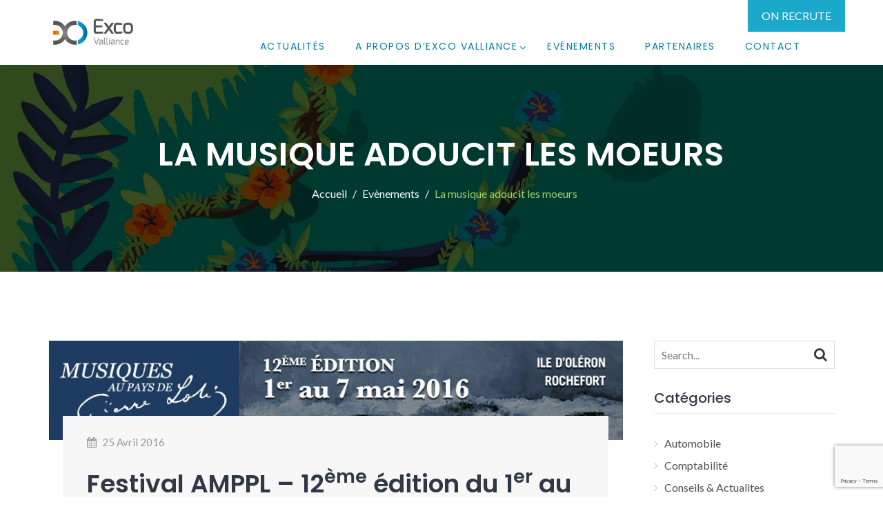

--- FILE ---
content_type: text/html; charset=UTF-8
request_url: https://exco-valliance-blog.fr/evenements/la-musique-adoucit-les-moeurs/
body_size: 17833
content:
<!doctype html>
<html lang="fr-FR">
<head>
<meta charset="UTF-8">
<meta name="viewport" content="width=device-width, initial-scale=1">
<link rel="profile" href="http://gmpg.org/xfn/11">
<meta name='robots' content='index, follow, max-image-preview:large, max-snippet:-1, max-video-preview:-1' />
<script id="cookieyes" type="text/javascript" src="https://cdn-cookieyes.com/client_data/a29d5db9b642e1ed2ea00c3b/script.js"></script>
	<!-- This site is optimized with the Yoast SEO plugin v26.6 - https://yoast.com/wordpress/plugins/seo/ -->
	<title>La musique adoucit les moeurs - Blog d&#039;Exco Valliance</title>
	<link rel="canonical" href="https://exco-valliance-blog.fr/evenements/la-musique-adoucit-les-moeurs/" />
	<meta property="og:locale" content="fr_FR" />
	<meta property="og:type" content="article" />
	<meta property="og:title" content="La musique adoucit les moeurs - Blog d&#039;Exco Valliance" />
	<meta property="og:description" content="Festival AMPPL – 12ème édition du 1er au 7 mai 2016 Cet événement incontournable en Charente Maritime créé en 2005..." />
	<meta property="og:url" content="https://exco-valliance-blog.fr/evenements/la-musique-adoucit-les-moeurs/" />
	<meta property="og:site_name" content="Blog d&#039;Exco Valliance" />
	<meta property="article:published_time" content="2016-04-25T13:07:15+00:00" />
	<meta property="article:modified_time" content="2019-03-05T14:10:24+00:00" />
	<meta property="og:image" content="https://exco-valliance-blog.fr/wp-content/uploads/2016/04/BandeauFestival.jpg" />
	<meta property="og:image:width" content="921" />
	<meta property="og:image:height" content="159" />
	<meta property="og:image:type" content="image/jpeg" />
	<meta name="author" content="Julie Parmentelat" />
	<meta name="twitter:card" content="summary_large_image" />
	<meta name="twitter:label1" content="Écrit par" />
	<meta name="twitter:data1" content="Julie Parmentelat" />
	<meta name="twitter:label2" content="Durée de lecture estimée" />
	<meta name="twitter:data2" content="2 minutes" />
	<script type="application/ld+json" class="yoast-schema-graph">{"@context":"https://schema.org","@graph":[{"@type":"WebPage","@id":"https://exco-valliance-blog.fr/evenements/la-musique-adoucit-les-moeurs/","url":"https://exco-valliance-blog.fr/evenements/la-musique-adoucit-les-moeurs/","name":"La musique adoucit les moeurs - Blog d&#039;Exco Valliance","isPartOf":{"@id":"https://exco-valliance-blog.fr/#website"},"primaryImageOfPage":{"@id":"https://exco-valliance-blog.fr/evenements/la-musique-adoucit-les-moeurs/#primaryimage"},"image":{"@id":"https://exco-valliance-blog.fr/evenements/la-musique-adoucit-les-moeurs/#primaryimage"},"thumbnailUrl":"https://exco-valliance-blog.fr/wp-content/uploads/2016/04/BandeauFestival.jpg","datePublished":"2016-04-25T13:07:15+00:00","dateModified":"2019-03-05T14:10:24+00:00","author":{"@id":"https://exco-valliance-blog.fr/#/schema/person/dcd96032e96881691fa34ece0297e10a"},"breadcrumb":{"@id":"https://exco-valliance-blog.fr/evenements/la-musique-adoucit-les-moeurs/#breadcrumb"},"inLanguage":"fr-FR","potentialAction":[{"@type":"ReadAction","target":["https://exco-valliance-blog.fr/evenements/la-musique-adoucit-les-moeurs/"]}]},{"@type":"ImageObject","inLanguage":"fr-FR","@id":"https://exco-valliance-blog.fr/evenements/la-musique-adoucit-les-moeurs/#primaryimage","url":"https://exco-valliance-blog.fr/wp-content/uploads/2016/04/BandeauFestival.jpg","contentUrl":"https://exco-valliance-blog.fr/wp-content/uploads/2016/04/BandeauFestival.jpg","width":921,"height":159,"caption":"12ème édition du Festival de Musique Classique au Pays de Pierre Loti"},{"@type":"BreadcrumbList","@id":"https://exco-valliance-blog.fr/evenements/la-musique-adoucit-les-moeurs/#breadcrumb","itemListElement":[{"@type":"ListItem","position":1,"name":"Accueil","item":"https://exco-valliance-blog.fr/"},{"@type":"ListItem","position":2,"name":"Blog","item":"https://exco-valliance-blog.fr/blog/"},{"@type":"ListItem","position":3,"name":"La musique adoucit les moeurs"}]},{"@type":"WebSite","@id":"https://exco-valliance-blog.fr/#website","url":"https://exco-valliance-blog.fr/","name":"Blog d&#039;Exco Valliance","description":"Cabinet d&#039;expertise comptable","potentialAction":[{"@type":"SearchAction","target":{"@type":"EntryPoint","urlTemplate":"https://exco-valliance-blog.fr/?s={search_term_string}"},"query-input":{"@type":"PropertyValueSpecification","valueRequired":true,"valueName":"search_term_string"}}],"inLanguage":"fr-FR"},{"@type":"Person","@id":"https://exco-valliance-blog.fr/#/schema/person/dcd96032e96881691fa34ece0297e10a","name":"Julie Parmentelat","url":"https://exco-valliance-blog.fr/author/julie/"}]}</script>
	<!-- / Yoast SEO plugin. -->


<link rel='dns-prefetch' href='//fonts.googleapis.com' />
<link rel='preconnect' href='https://fonts.gstatic.com' crossorigin />
<link rel="alternate" type="application/rss+xml" title="Blog d&#039;Exco Valliance &raquo; Flux" href="https://exco-valliance-blog.fr/feed/" />
<link rel="alternate" type="application/rss+xml" title="Blog d&#039;Exco Valliance &raquo; Flux des commentaires" href="https://exco-valliance-blog.fr/comments/feed/" />
<link rel="alternate" title="oEmbed (JSON)" type="application/json+oembed" href="https://exco-valliance-blog.fr/wp-json/oembed/1.0/embed?url=https%3A%2F%2Fexco-valliance-blog.fr%2Fevenements%2Fla-musique-adoucit-les-moeurs%2F" />
<link rel="alternate" title="oEmbed (XML)" type="text/xml+oembed" href="https://exco-valliance-blog.fr/wp-json/oembed/1.0/embed?url=https%3A%2F%2Fexco-valliance-blog.fr%2Fevenements%2Fla-musique-adoucit-les-moeurs%2F&#038;format=xml" />
<style id='wp-img-auto-sizes-contain-inline-css' type='text/css'>
img:is([sizes=auto i],[sizes^="auto," i]){contain-intrinsic-size:3000px 1500px}
/*# sourceURL=wp-img-auto-sizes-contain-inline-css */
</style>
<link rel='stylesheet' id='dashicons-css' href='https://exco-valliance-blog.fr/wp-includes/css/dashicons.min.css?ver=6.9' type='text/css' media='all' />
<link rel='stylesheet' id='post-views-counter-frontend-css' href='https://exco-valliance-blog.fr/wp-content/plugins/post-views-counter/css/frontend.css?ver=1.7.0' type='text/css' media='all' />
<style id='wp-emoji-styles-inline-css' type='text/css'>

	img.wp-smiley, img.emoji {
		display: inline !important;
		border: none !important;
		box-shadow: none !important;
		height: 1em !important;
		width: 1em !important;
		margin: 0 0.07em !important;
		vertical-align: -0.1em !important;
		background: none !important;
		padding: 0 !important;
	}
/*# sourceURL=wp-emoji-styles-inline-css */
</style>
<style id='wp-block-library-inline-css' type='text/css'>
:root{--wp-block-synced-color:#7a00df;--wp-block-synced-color--rgb:122,0,223;--wp-bound-block-color:var(--wp-block-synced-color);--wp-editor-canvas-background:#ddd;--wp-admin-theme-color:#007cba;--wp-admin-theme-color--rgb:0,124,186;--wp-admin-theme-color-darker-10:#006ba1;--wp-admin-theme-color-darker-10--rgb:0,107,160.5;--wp-admin-theme-color-darker-20:#005a87;--wp-admin-theme-color-darker-20--rgb:0,90,135;--wp-admin-border-width-focus:2px}@media (min-resolution:192dpi){:root{--wp-admin-border-width-focus:1.5px}}.wp-element-button{cursor:pointer}:root .has-very-light-gray-background-color{background-color:#eee}:root .has-very-dark-gray-background-color{background-color:#313131}:root .has-very-light-gray-color{color:#eee}:root .has-very-dark-gray-color{color:#313131}:root .has-vivid-green-cyan-to-vivid-cyan-blue-gradient-background{background:linear-gradient(135deg,#00d084,#0693e3)}:root .has-purple-crush-gradient-background{background:linear-gradient(135deg,#34e2e4,#4721fb 50%,#ab1dfe)}:root .has-hazy-dawn-gradient-background{background:linear-gradient(135deg,#faaca8,#dad0ec)}:root .has-subdued-olive-gradient-background{background:linear-gradient(135deg,#fafae1,#67a671)}:root .has-atomic-cream-gradient-background{background:linear-gradient(135deg,#fdd79a,#004a59)}:root .has-nightshade-gradient-background{background:linear-gradient(135deg,#330968,#31cdcf)}:root .has-midnight-gradient-background{background:linear-gradient(135deg,#020381,#2874fc)}:root{--wp--preset--font-size--normal:16px;--wp--preset--font-size--huge:42px}.has-regular-font-size{font-size:1em}.has-larger-font-size{font-size:2.625em}.has-normal-font-size{font-size:var(--wp--preset--font-size--normal)}.has-huge-font-size{font-size:var(--wp--preset--font-size--huge)}.has-text-align-center{text-align:center}.has-text-align-left{text-align:left}.has-text-align-right{text-align:right}.has-fit-text{white-space:nowrap!important}#end-resizable-editor-section{display:none}.aligncenter{clear:both}.items-justified-left{justify-content:flex-start}.items-justified-center{justify-content:center}.items-justified-right{justify-content:flex-end}.items-justified-space-between{justify-content:space-between}.screen-reader-text{border:0;clip-path:inset(50%);height:1px;margin:-1px;overflow:hidden;padding:0;position:absolute;width:1px;word-wrap:normal!important}.screen-reader-text:focus{background-color:#ddd;clip-path:none;color:#444;display:block;font-size:1em;height:auto;left:5px;line-height:normal;padding:15px 23px 14px;text-decoration:none;top:5px;width:auto;z-index:100000}html :where(.has-border-color){border-style:solid}html :where([style*=border-top-color]){border-top-style:solid}html :where([style*=border-right-color]){border-right-style:solid}html :where([style*=border-bottom-color]){border-bottom-style:solid}html :where([style*=border-left-color]){border-left-style:solid}html :where([style*=border-width]){border-style:solid}html :where([style*=border-top-width]){border-top-style:solid}html :where([style*=border-right-width]){border-right-style:solid}html :where([style*=border-bottom-width]){border-bottom-style:solid}html :where([style*=border-left-width]){border-left-style:solid}html :where(img[class*=wp-image-]){height:auto;max-width:100%}:where(figure){margin:0 0 1em}html :where(.is-position-sticky){--wp-admin--admin-bar--position-offset:var(--wp-admin--admin-bar--height,0px)}@media screen and (max-width:600px){html :where(.is-position-sticky){--wp-admin--admin-bar--position-offset:0px}}

/*# sourceURL=wp-block-library-inline-css */
</style><style id='global-styles-inline-css' type='text/css'>
:root{--wp--preset--aspect-ratio--square: 1;--wp--preset--aspect-ratio--4-3: 4/3;--wp--preset--aspect-ratio--3-4: 3/4;--wp--preset--aspect-ratio--3-2: 3/2;--wp--preset--aspect-ratio--2-3: 2/3;--wp--preset--aspect-ratio--16-9: 16/9;--wp--preset--aspect-ratio--9-16: 9/16;--wp--preset--color--black: #000000;--wp--preset--color--cyan-bluish-gray: #abb8c3;--wp--preset--color--white: #ffffff;--wp--preset--color--pale-pink: #f78da7;--wp--preset--color--vivid-red: #cf2e2e;--wp--preset--color--luminous-vivid-orange: #ff6900;--wp--preset--color--luminous-vivid-amber: #fcb900;--wp--preset--color--light-green-cyan: #7bdcb5;--wp--preset--color--vivid-green-cyan: #00d084;--wp--preset--color--pale-cyan-blue: #8ed1fc;--wp--preset--color--vivid-cyan-blue: #0693e3;--wp--preset--color--vivid-purple: #9b51e0;--wp--preset--gradient--vivid-cyan-blue-to-vivid-purple: linear-gradient(135deg,rgb(6,147,227) 0%,rgb(155,81,224) 100%);--wp--preset--gradient--light-green-cyan-to-vivid-green-cyan: linear-gradient(135deg,rgb(122,220,180) 0%,rgb(0,208,130) 100%);--wp--preset--gradient--luminous-vivid-amber-to-luminous-vivid-orange: linear-gradient(135deg,rgb(252,185,0) 0%,rgb(255,105,0) 100%);--wp--preset--gradient--luminous-vivid-orange-to-vivid-red: linear-gradient(135deg,rgb(255,105,0) 0%,rgb(207,46,46) 100%);--wp--preset--gradient--very-light-gray-to-cyan-bluish-gray: linear-gradient(135deg,rgb(238,238,238) 0%,rgb(169,184,195) 100%);--wp--preset--gradient--cool-to-warm-spectrum: linear-gradient(135deg,rgb(74,234,220) 0%,rgb(151,120,209) 20%,rgb(207,42,186) 40%,rgb(238,44,130) 60%,rgb(251,105,98) 80%,rgb(254,248,76) 100%);--wp--preset--gradient--blush-light-purple: linear-gradient(135deg,rgb(255,206,236) 0%,rgb(152,150,240) 100%);--wp--preset--gradient--blush-bordeaux: linear-gradient(135deg,rgb(254,205,165) 0%,rgb(254,45,45) 50%,rgb(107,0,62) 100%);--wp--preset--gradient--luminous-dusk: linear-gradient(135deg,rgb(255,203,112) 0%,rgb(199,81,192) 50%,rgb(65,88,208) 100%);--wp--preset--gradient--pale-ocean: linear-gradient(135deg,rgb(255,245,203) 0%,rgb(182,227,212) 50%,rgb(51,167,181) 100%);--wp--preset--gradient--electric-grass: linear-gradient(135deg,rgb(202,248,128) 0%,rgb(113,206,126) 100%);--wp--preset--gradient--midnight: linear-gradient(135deg,rgb(2,3,129) 0%,rgb(40,116,252) 100%);--wp--preset--font-size--small: 13px;--wp--preset--font-size--medium: 20px;--wp--preset--font-size--large: 36px;--wp--preset--font-size--x-large: 42px;--wp--preset--spacing--20: 0.44rem;--wp--preset--spacing--30: 0.67rem;--wp--preset--spacing--40: 1rem;--wp--preset--spacing--50: 1.5rem;--wp--preset--spacing--60: 2.25rem;--wp--preset--spacing--70: 3.38rem;--wp--preset--spacing--80: 5.06rem;--wp--preset--shadow--natural: 6px 6px 9px rgba(0, 0, 0, 0.2);--wp--preset--shadow--deep: 12px 12px 50px rgba(0, 0, 0, 0.4);--wp--preset--shadow--sharp: 6px 6px 0px rgba(0, 0, 0, 0.2);--wp--preset--shadow--outlined: 6px 6px 0px -3px rgb(255, 255, 255), 6px 6px rgb(0, 0, 0);--wp--preset--shadow--crisp: 6px 6px 0px rgb(0, 0, 0);}:where(.is-layout-flex){gap: 0.5em;}:where(.is-layout-grid){gap: 0.5em;}body .is-layout-flex{display: flex;}.is-layout-flex{flex-wrap: wrap;align-items: center;}.is-layout-flex > :is(*, div){margin: 0;}body .is-layout-grid{display: grid;}.is-layout-grid > :is(*, div){margin: 0;}:where(.wp-block-columns.is-layout-flex){gap: 2em;}:where(.wp-block-columns.is-layout-grid){gap: 2em;}:where(.wp-block-post-template.is-layout-flex){gap: 1.25em;}:where(.wp-block-post-template.is-layout-grid){gap: 1.25em;}.has-black-color{color: var(--wp--preset--color--black) !important;}.has-cyan-bluish-gray-color{color: var(--wp--preset--color--cyan-bluish-gray) !important;}.has-white-color{color: var(--wp--preset--color--white) !important;}.has-pale-pink-color{color: var(--wp--preset--color--pale-pink) !important;}.has-vivid-red-color{color: var(--wp--preset--color--vivid-red) !important;}.has-luminous-vivid-orange-color{color: var(--wp--preset--color--luminous-vivid-orange) !important;}.has-luminous-vivid-amber-color{color: var(--wp--preset--color--luminous-vivid-amber) !important;}.has-light-green-cyan-color{color: var(--wp--preset--color--light-green-cyan) !important;}.has-vivid-green-cyan-color{color: var(--wp--preset--color--vivid-green-cyan) !important;}.has-pale-cyan-blue-color{color: var(--wp--preset--color--pale-cyan-blue) !important;}.has-vivid-cyan-blue-color{color: var(--wp--preset--color--vivid-cyan-blue) !important;}.has-vivid-purple-color{color: var(--wp--preset--color--vivid-purple) !important;}.has-black-background-color{background-color: var(--wp--preset--color--black) !important;}.has-cyan-bluish-gray-background-color{background-color: var(--wp--preset--color--cyan-bluish-gray) !important;}.has-white-background-color{background-color: var(--wp--preset--color--white) !important;}.has-pale-pink-background-color{background-color: var(--wp--preset--color--pale-pink) !important;}.has-vivid-red-background-color{background-color: var(--wp--preset--color--vivid-red) !important;}.has-luminous-vivid-orange-background-color{background-color: var(--wp--preset--color--luminous-vivid-orange) !important;}.has-luminous-vivid-amber-background-color{background-color: var(--wp--preset--color--luminous-vivid-amber) !important;}.has-light-green-cyan-background-color{background-color: var(--wp--preset--color--light-green-cyan) !important;}.has-vivid-green-cyan-background-color{background-color: var(--wp--preset--color--vivid-green-cyan) !important;}.has-pale-cyan-blue-background-color{background-color: var(--wp--preset--color--pale-cyan-blue) !important;}.has-vivid-cyan-blue-background-color{background-color: var(--wp--preset--color--vivid-cyan-blue) !important;}.has-vivid-purple-background-color{background-color: var(--wp--preset--color--vivid-purple) !important;}.has-black-border-color{border-color: var(--wp--preset--color--black) !important;}.has-cyan-bluish-gray-border-color{border-color: var(--wp--preset--color--cyan-bluish-gray) !important;}.has-white-border-color{border-color: var(--wp--preset--color--white) !important;}.has-pale-pink-border-color{border-color: var(--wp--preset--color--pale-pink) !important;}.has-vivid-red-border-color{border-color: var(--wp--preset--color--vivid-red) !important;}.has-luminous-vivid-orange-border-color{border-color: var(--wp--preset--color--luminous-vivid-orange) !important;}.has-luminous-vivid-amber-border-color{border-color: var(--wp--preset--color--luminous-vivid-amber) !important;}.has-light-green-cyan-border-color{border-color: var(--wp--preset--color--light-green-cyan) !important;}.has-vivid-green-cyan-border-color{border-color: var(--wp--preset--color--vivid-green-cyan) !important;}.has-pale-cyan-blue-border-color{border-color: var(--wp--preset--color--pale-cyan-blue) !important;}.has-vivid-cyan-blue-border-color{border-color: var(--wp--preset--color--vivid-cyan-blue) !important;}.has-vivid-purple-border-color{border-color: var(--wp--preset--color--vivid-purple) !important;}.has-vivid-cyan-blue-to-vivid-purple-gradient-background{background: var(--wp--preset--gradient--vivid-cyan-blue-to-vivid-purple) !important;}.has-light-green-cyan-to-vivid-green-cyan-gradient-background{background: var(--wp--preset--gradient--light-green-cyan-to-vivid-green-cyan) !important;}.has-luminous-vivid-amber-to-luminous-vivid-orange-gradient-background{background: var(--wp--preset--gradient--luminous-vivid-amber-to-luminous-vivid-orange) !important;}.has-luminous-vivid-orange-to-vivid-red-gradient-background{background: var(--wp--preset--gradient--luminous-vivid-orange-to-vivid-red) !important;}.has-very-light-gray-to-cyan-bluish-gray-gradient-background{background: var(--wp--preset--gradient--very-light-gray-to-cyan-bluish-gray) !important;}.has-cool-to-warm-spectrum-gradient-background{background: var(--wp--preset--gradient--cool-to-warm-spectrum) !important;}.has-blush-light-purple-gradient-background{background: var(--wp--preset--gradient--blush-light-purple) !important;}.has-blush-bordeaux-gradient-background{background: var(--wp--preset--gradient--blush-bordeaux) !important;}.has-luminous-dusk-gradient-background{background: var(--wp--preset--gradient--luminous-dusk) !important;}.has-pale-ocean-gradient-background{background: var(--wp--preset--gradient--pale-ocean) !important;}.has-electric-grass-gradient-background{background: var(--wp--preset--gradient--electric-grass) !important;}.has-midnight-gradient-background{background: var(--wp--preset--gradient--midnight) !important;}.has-small-font-size{font-size: var(--wp--preset--font-size--small) !important;}.has-medium-font-size{font-size: var(--wp--preset--font-size--medium) !important;}.has-large-font-size{font-size: var(--wp--preset--font-size--large) !important;}.has-x-large-font-size{font-size: var(--wp--preset--font-size--x-large) !important;}
/*# sourceURL=global-styles-inline-css */
</style>

<style id='classic-theme-styles-inline-css' type='text/css'>
/*! This file is auto-generated */
.wp-block-button__link{color:#fff;background-color:#32373c;border-radius:9999px;box-shadow:none;text-decoration:none;padding:calc(.667em + 2px) calc(1.333em + 2px);font-size:1.125em}.wp-block-file__button{background:#32373c;color:#fff;text-decoration:none}
/*# sourceURL=/wp-includes/css/classic-themes.min.css */
</style>
<link rel='stylesheet' id='contact-form-7-css' href='https://exco-valliance-blog.fr/wp-content/plugins/contact-form-7/includes/css/styles.css?ver=6.1.4' type='text/css' media='all' />
<link rel='stylesheet' id='event-post-css' href='https://exco-valliance-blog.fr/wp-content/plugins/event-post/build/front/front.css?ver=1767684410' type='text/css' media='all' />
<link rel='stylesheet' id='rs-plugin-settings-css' href='https://exco-valliance-blog.fr/wp-content/plugins/revslider/public/assets/css/settings.css?ver=5.4.8' type='text/css' media='all' />
<style id='rs-plugin-settings-inline-css' type='text/css'>
#rs-demo-id {}
/*# sourceURL=rs-plugin-settings-inline-css */
</style>
<link rel='stylesheet' id='boostrap-css' href='https://exco-valliance-blog.fr/wp-content/themes/batiment/assets/css/bootstrap.min.css?ver=6.9' type='text/css' media='all' />
<link rel='stylesheet' id='font-awesome-css' href='https://exco-valliance-blog.fr/wp-content/plugins/js_composer/assets/lib/bower/font-awesome/css/font-awesome.min.css?ver=5.5.2' type='text/css' media='all' />
<link rel='stylesheet' id='flaticon-css' href='https://exco-valliance-blog.fr/wp-content/themes/batiment/assets/css/flaticon.css?ver=6.9' type='text/css' media='all' />
<link rel='stylesheet' id='owl-carousel-css' href='https://exco-valliance-blog.fr/wp-content/themes/batiment/assets/css/owl.carousel.css?ver=6.9' type='text/css' media='all' />
<link rel='stylesheet' id='slick-css' href='https://exco-valliance-blog.fr/wp-content/themes/batiment/assets/css/slick.css?ver=6.9' type='text/css' media='all' />
<link rel='stylesheet' id='magnific-popup-css' href='https://exco-valliance-blog.fr/wp-content/themes/batiment/assets/css/magnific-popup.css?ver=6.9' type='text/css' media='all' />
<link rel='stylesheet' id='type-writter-css' href='https://exco-valliance-blog.fr/wp-content/themes/batiment/assets/css/type-writter.css?ver=6.9' type='text/css' media='all' />
<link rel='stylesheet' id='batiment-style-default-css' href='https://exco-valliance-blog.fr/wp-content/themes/batiment/assets/css/default.css?ver=6.9' type='text/css' media='all' />
<link rel='stylesheet' id='batiment-style-responsive-css' href='https://exco-valliance-blog.fr/wp-content/themes/batiment/assets/css/responsive.css?ver=6.9' type='text/css' media='all' />
<link rel='stylesheet' id='batiment-style-css' href='https://exco-valliance-blog.fr/wp-content/themes/batiment-child/style.css?ver=6.9' type='text/css' media='all' />
<link rel='stylesheet' id='studio-fonts-css' href='//fonts.googleapis.com/css?family=Poppins%7CLato%3A100%2C100i%2C200%2C200i%2C300%2C300i%2C400%2C400i%2C500%2C500i%2C600%2C600i%2C700&#038;ver=1.0.0' type='text/css' media='all' />
<link rel='stylesheet' id='js_composer_custom_css-css' href='//exco-valliance-blog.fr/wp-content/uploads/js_composer/custom.css?ver=5.5.2' type='text/css' media='all' />
<link rel='stylesheet' id='childstyle-css' href='https://exco-valliance-blog.fr/wp-content/themes/batiment/style.css?ver=1.0' type='text/css' media='all' />
<link rel="preload" as="style" href="https://fonts.googleapis.com/css?family=Lato:400%7CPoppins:100,200,300,400,500,600,700,800,900,100italic,200italic,300italic,400italic,500italic,600italic,700italic,800italic,900italic&#038;display=swap&#038;ver=1617092596" /><link rel="stylesheet" href="https://fonts.googleapis.com/css?family=Lato:400%7CPoppins:100,200,300,400,500,600,700,800,900,100italic,200italic,300italic,400italic,500italic,600italic,700italic,800italic,900italic&#038;display=swap&#038;ver=1617092596" media="print" onload="this.media='all'"><noscript><link rel="stylesheet" href="https://fonts.googleapis.com/css?family=Lato:400%7CPoppins:100,200,300,400,500,600,700,800,900,100italic,200italic,300italic,400italic,500italic,600italic,700italic,800italic,900italic&#038;display=swap&#038;ver=1617092596" /></noscript><script type="text/javascript" src="https://exco-valliance-blog.fr/wp-includes/js/jquery/jquery.min.js?ver=3.7.1" id="jquery-core-js"></script>
<script type="text/javascript" src="https://exco-valliance-blog.fr/wp-includes/js/jquery/jquery-migrate.min.js?ver=3.4.1" id="jquery-migrate-js"></script>
<script type="text/javascript" src="https://exco-valliance-blog.fr/wp-content/plugins/revslider/public/assets/js/jquery.themepunch.tools.min.js?ver=5.4.8" id="tp-tools-js"></script>
<script type="text/javascript" src="https://exco-valliance-blog.fr/wp-content/plugins/revslider/public/assets/js/jquery.themepunch.revolution.min.js?ver=5.4.8" id="revmin-js"></script>
<link rel="https://api.w.org/" href="https://exco-valliance-blog.fr/wp-json/" /><link rel="alternate" title="JSON" type="application/json" href="https://exco-valliance-blog.fr/wp-json/wp/v2/posts/80" /><link rel="EditURI" type="application/rsd+xml" title="RSD" href="https://exco-valliance-blog.fr/xmlrpc.php?rsd" />
<meta name="generator" content="WordPress 6.9" />
<link rel='shortlink' href='https://exco-valliance-blog.fr/?p=80' />
<meta name="generator" content="Redux 4.5.9" />
<style type="text/css" id="breadcrumb-trail-css">.breadcrumbs .trail-browse,.breadcrumbs .trail-items,.breadcrumbs .trail-items li {display: inline-block;margin:0;padding: 0;border:none;background:transparent;text-indent: 0;}.breadcrumbs .trail-browse {font-size: inherit;font-style:inherit;font-weight: inherit;color: inherit;}.breadcrumbs .trail-items {list-style: none;}.trail-items li::after {content: "\002F";padding: 0 0.5em;}.trail-items li:last-of-type::after {display: none;}</style>
<meta name="generator" content="Powered by WPBakery Page Builder - drag and drop page builder for WordPress."/>
<!--[if lte IE 9]><link rel="stylesheet" type="text/css" href="https://exco-valliance-blog.fr/wp-content/plugins/js_composer/assets/css/vc_lte_ie9.min.css" media="screen"><![endif]--><meta name="generator" content="Powered by Slider Revolution 5.4.8 - responsive, Mobile-Friendly Slider Plugin for WordPress with comfortable drag and drop interface." />
<link rel="icon" href="https://exco-valliance-blog.fr/wp-content/uploads/2019/03/favicon.png" sizes="32x32" />
<link rel="icon" href="https://exco-valliance-blog.fr/wp-content/uploads/2019/03/favicon.png" sizes="192x192" />
<link rel="apple-touch-icon" href="https://exco-valliance-blog.fr/wp-content/uploads/2019/03/favicon.png" />
<meta name="msapplication-TileImage" content="https://exco-valliance-blog.fr/wp-content/uploads/2019/03/favicon.png" />
<script type="text/javascript">function setREVStartSize(e){									
						try{ e.c=jQuery(e.c);var i=jQuery(window).width(),t=9999,r=0,n=0,l=0,f=0,s=0,h=0;
							if(e.responsiveLevels&&(jQuery.each(e.responsiveLevels,function(e,f){f>i&&(t=r=f,l=e),i>f&&f>r&&(r=f,n=e)}),t>r&&(l=n)),f=e.gridheight[l]||e.gridheight[0]||e.gridheight,s=e.gridwidth[l]||e.gridwidth[0]||e.gridwidth,h=i/s,h=h>1?1:h,f=Math.round(h*f),"fullscreen"==e.sliderLayout){var u=(e.c.width(),jQuery(window).height());if(void 0!=e.fullScreenOffsetContainer){var c=e.fullScreenOffsetContainer.split(",");if (c) jQuery.each(c,function(e,i){u=jQuery(i).length>0?u-jQuery(i).outerHeight(!0):u}),e.fullScreenOffset.split("%").length>1&&void 0!=e.fullScreenOffset&&e.fullScreenOffset.length>0?u-=jQuery(window).height()*parseInt(e.fullScreenOffset,0)/100:void 0!=e.fullScreenOffset&&e.fullScreenOffset.length>0&&(u-=parseInt(e.fullScreenOffset,0))}f=u}else void 0!=e.minHeight&&f<e.minHeight&&(f=e.minHeight);e.c.closest(".rev_slider_wrapper").css({height:f})					
						}catch(d){console.log("Failure at Presize of Slider:"+d)}						
					};</script>
		<style type="text/css" id="wp-custom-css">
			.page-id-5029 .header-inner{display:none;}

.page-id-5029 .footer-top{display:none;}

.page-id-5029 .footer-bottom{display:none;}

.page-id-5029 .cta-bleu{display:none;}		</style>
		
<!-- Typography -->
<style>

body{
	background:#ffffff !important;
	color:#666666 !important;
	font-family: Lato !important;    
    font-size: 16px !important;	
}
.navbar a, .navbar li{	
	font-family:Poppins!important;
	font-size:15px;
}
.menu-area .navbar ul li > a{
	color: #007fa1 !important;
}
.menu-area:not(.sticky) .navbar ul li.active a,
.page-template-page-single .menu-area:not(.sticky) .navbar ul li.active a {
	color: #9dd165 !important;
}
.menu-area:not(.sticky) .navbar ul li > a:hover{
	color: #9dd165 !important;
}
.menu-area .navbar ul li ul.sub-menu{
	background:#ffffff !important;
}
#rs-header .menu-area .navbar ul li .sub-menu li a, 
#rs-header .menu-area .navbar ul li .children li a {
	color:#007fa1 !important;
}
#rs-header .menu-area .navbar ul ul li a:hover ,
#rs-header .menu-area .navbar ul ul li.current-menu-item a{
	color:#9dd165 !important
}
#rs-header .menu-area .navbar ul ul li a:hover, #rs-header .menu-area .navbar ul ul li.current-menu-item a{
	
}

#rs-header .menu-area .navbar ul li .sub-menu li{
  }

h1{
	color:#303745;
	font-family:Poppins!important;
	font-size:48px!important;
		
		
}
h2{
	color:#303745; 
	font-family:Poppins!important;
	font-size:36px;
		
	}
h3{
	color:#303745 ;
	font-family:Poppins!important;
	font-size:24px;
		
	}
h4{
	color:#303745;
	font-family:Poppins!important;
	font-size:18px;
		
			line-height:28px!important;
		
}
h5{
	color:#303745;
	font-family:Poppins!important;
	font-size:17px;
		
			line-height:27px!important;
	}
h6{
	color:#303745 ;
	font-family:Poppins!important;
	font-size:16x;
		
			line-height:20px!important;
	}


.menu-area .get-quote,
.menu-area .menu-offcanvas .get-quote .nav-link-container a.nav-menu-link,
.readon,
.services-style-2 .services-desc .btn-more,
.rs-portfolio .portfolio-item .p-zoom:hover,
.owl-carousel .owl-nav [class*="owl-"],
#rs-testimonial .slider2 .testimonial-content:hover img,
#rs-testimonial .slick-dots button,
#content #cl-testimonial .slick-active button,
.owl-dots .owl-dot span,
#rs-footer .footer-top h3.footer-title:after,
#rs-footer .footer-top .recent-post-widget .post-item .post-date,
#rs-footer .footer-top .mc4wp-form-fields input[type="submit"],
#scrollUp i,
.sidenav .nav-close-menu-li button:hover:after, .sidenav .nav-close-menu-li button:hover:before,
#cl-testimonial .slider4 .slick-active button,
.team-slider-style2 .team-item-wrap .team-content .display-table .display-table-cell .team-title:after,
.team-slider-style2 .team-item-wrap .team-img .normal-text .team-name,
.team-slider-style2 .team-item-wrap .team-content .display-table .display-table-cell .team-social .social-icon:hover,
#cta-sec,
#about-sec2 a.mt-20,
.rs-about3 .vc_tta-panel.vc_active .vc_tta-panel-heading a i,
.rs-about3 .vc_tta-panel-heading,
.rs-about3 .vc_tta-panel-heading:hover a i,
.services-tabs .vc_tta-tab.vc_active > a, .services-tabs .vc_tta-tab > a:hover,
#cleaning-sec-contact,
.readon-sm,
.contact-form-area input[type="submit"],
.widget_brochures a:hover,
.inquiry-btn .vc_btn3,
.team-gird .team-style2 .team-content .display-table .display-table-cell .team-title:after,
.team-gird .team-style2 .team-content .display-table .display-table-cell .team-social .social-icon:hover,
.team-gird .team-style2 .team-img .normal-text .team-name,
.team-gird .team-style1 .team-item .team-content,
.team-gird .team-style3 .team-wrapper .team_desc:before,
.team-gird .team-style4 .team-content .team-social a:hover,
.comment-respond .form-submit #submit,
.pagination-area .nav-links a,
#rscontact-pages .contact-details .vc_icon_element .vc_icon_element-inner,
#loading .object,
.services-style-3:after,
.rs-blog-details .author-block,
#rs-testimonial .slider2 .testimonial-content:hover .cl-author-info,
.rs-heading.border-style h2:after,
code,mark, ins,
#about-sec2 .about-btn,
.services-tabs .vc_tta-panel-body .btn-more,
.border-style2:after,
#rs-about.registration #registration-carpenter::before
{
	background-color:#9dd165 !important;
}

#rs-accordion .vc_tta-panels .vc_tta-panel.vc_active .vc_tta-panel-heading .vc_tta-panel-title a,
#rs-header .toolbar-area .toolbar-contact ul li i,
#rs-header .logo-area a,
article.sticky .blog-title a:after,
.btm-cate li a:hover,
.rs-blog .blog-item .full-blog-content .blog-button a:hover,
.toolbar-contact-style4 ul li i,
#rs-header .toolbar-area .toolbar-sl-share ul li a:hover,
.primary-color,
.rs-services1 .services-icon i,
.rs-video-2 .popup-videos,
.services-style-2 .services-desc h3 a:hover,
.counter-top-area .rs-counter-list i,
.rs-portfolio .portfolio-item .p-zoom,
.team-slider-style1 .team-inner-wrap .social-icons a:hover,
#rs-footer .footer-top .recent-post-widget .post-item .post-title a:hover,
#rs-footer .footer-top ul#menu-footer-menu li:hover a, #rs-footer .footer-top ul#menu-footer-menu li:hover:before,
.nav-footer ul li a:hover,
#rs-footer .footer-bottom .footer-bottom-share ul li a:hover,
#rs-header .toolbar-area .toolbar-contact ul li a:hover,
#rs-header.style2 .menu-area .menu-responsive .nav-link-container a:hover,
.team-slider-style2 .team-item-wrap .team-content .display-table .display-table-cell .team-title,
.rs-blog .blog-item .blog-content h3 a:hover,
#cta-sec .readon:hover,
#cta-sec .readon:hover:before,
.team-slider-style2 .team-item-wrap .team-content .display-table .display-table-cell .team-name a:hover,
.services-tabs .dropcap:first-letter,
#rs-header.header-styl-3 .toolbar-contact i, #rs-header.header-styl-3 .toolbar-contact a:hover,
#rs-header.header-styl-3 .toolbar-sl-share ul li a:hover,
.rs-breadcrumbs ul li,
.widget_contact_widget i,
.rs-breadcrumbs ul li a:hover,
.team-gird .team-style2 .team-content .display-table .display-table-cell .team-title,
.team-gird .team-style1 .team-item .social-icons a:hover,
.team-gird .team-style4 .team-content .team-name a:hover,
.single-teams .ps-informations ul li.social-icon i,
.bs-sidebar ul a:hover,
.main-contain ol li:before, 
.rs-blog .blog-item .full-blog-content .blog-button-icon a:hover, 
.rs-heading .sub-text,
.menu-area .navbar ul li.current-menu-parent > a, .menu-area .navbar ul li.current-menu-parent > a, .menu-area .navbar ul li.current-menu-ancestor > a,
.sidenav .menu-main-menu-container .menu li.current-menu-parent > a, .sidenav .menu-main-menu-container .menu li.current-menu-parent > ul .current-menu-item > a, .sidenav .menu-main-menu-container .menu li.current-menu-ancestor > a,
.counter-home .counter-top-area .rs-counter-list h4,
.portfolio-filter button:hover, .portfolio-filter button.active,
.widget_contact_widget ul li a:hover,
.team-slider-style1 .team-inner-wrap:hover .team-name a,
#rs-testimonial .slider2 .testimonial-content i,
.main-contain ul li:before, .main-contain ol li:before,
#rs-services .services-style-2:hover h3 a,
#rs-accordion2 .vc_tta-panels .vc_tta-panel.vc_active .vc_tta-panel-heading .vc_tta-panel-title a,
.ps-navigation ul a:hover,
#rs-about.registration #registration-carpenter .contact-form-area .submit-center .wpcf7-submit,
#carpentervideo .rs-video-2 .popup-videos i,
.cl-testimonial1 i
{
	color:#9dd165 !important;
}

.readon,
#rs-accordion2 .vc_tta-panels .vc_tta-panel.vc_active .vc_tta-panel-heading .vc_tta-panel-title a .vc_tta-controls-icon:before,
.rs-services1 .services-item,
.rs-video-2 .overly-border:before,
.overly-border::before,
.overly-border::after,
.rs-portfolio .portfolio-item .portfolio-content .display-table:before,
.rs-portfolio .portfolio-item .portfolio-content .display-table:after,
.rs-portfolio .portfolio-item .p-zoom,
.rs-partner .partner-item img:hover,
.menu-area .navbar ul li ul.sub-menu,
.services-style-2 .services-desc,
.widget_brochures a:hover,
.single-teams .ps-informations ul li.social-icon i,
#rs-services .services-style-2:hover .services-desc,
blockquote,
#rs-accordion .vc_tta-panels .vc_tta-panel.vc_active .vc_tta-panel-heading .vc_tta-panel-title a .vc_tta-controls-icon:before,
.counter-top-area .rs-counter-list:before,
.counter-top-area .rs-counter-list:after,
#rs-testimonial .slider2 .testimonial-content:hover,
.rs-video-2 .popup-videos{
	border-color: #9dd165 !important;
}

.rs-footer{
	background:#252525 !important;
}

a{
	color:#9dd165;
}
a:hover,.rs-blog .blog-item .full-blog-content .blog-title a:hover {
	color:#000000 !important;
}

#rs-header .menu-area .navbar ul li .sub-menu li a{
	color:#007fa1;
}
#rs-header .menu-area .navbar ul ul li a:hover ,
#rs-header .menu-area .navbar ul ul li.current-menu-item a{
	color:#9dd165}
.hover-color,
.bs-sidebar .bs-search button 
{
	color:#363636 !important;
}
.hover-bg,
#rs-header .toolbar-area,
#rs-header.header-style1 .menu_one,
.services-style-2 .services-desc .btn-more:hover,
.sidenav,
#cta-sec .readon,
#about-sec2 .mt-20:hover,
.team-slider-style2 .team-item-wrap .team-img .normal-text .team-title,
.rs-about3 .vc_tta-panel-heading:hover,
.rs-about3 .vc_tta-panel.vc_active .vc_tta-panel-heading,
.rs-about3 .vc_tta-panel-heading a i,
.services-tabs .vc_tta-tab > a,
#scrollUp i:hover,
.readon:hover, .readon:focus,
.readon-sm:hover,
.contact-form-area input[type="submit"]:hover,
.services-style-3:hover:after,
.pagination-area .nav-links span.current,
.pagination-area .nav-links a:hover,
.team-gird .team-style3 .team-wrapper:hover .team_desc
{
	background:#363636 !important;
}
.rs-porfolio-details.project-gallery .file-list-image:hover .p-zoom:hover{
	color: #fff !important;
}
.hover-border,
.readon:hover, .readon:focus,
.services-style-2:hover .services-desc{
	border-color: #363636 !important;
}

.rs-portfolio .portfolio-item .title-block
{
	background: rgba(54, 54, 54,.9) !important;
}
.rs-portfolio .portfolio-item .portfolio-content,
.rs-blog .blog-item .blog-content:before{
	background: rgba(54, 54, 54,.8) !important;
}
.team-slider-style1 .team-inner-wrap .overlay,
.team-slider-style2 .team-item-wrap .team-content:before{
	background: rgba(54, 54, 54,.7) !important;
}
#rs-header.style2 .toolbar-area, #rs-header.style2 .menu-area{
	background: rgba(54, 54, 54,.6) !important;
}


.footer-top .container, .footer-top ul, .footer-top ul li, .footer-top li a{
	position:relative;
	z-index: 100;
}
kbd, #about-sec2 .about-btn:hover,
#rs-about.registration .registration-form:before,
.services-tabs .vc_tta-panel-body .btn-more:hover,
.main-contain #cta-sec .readon:hover,
#rs-services .services-style-2:hover .btn-more,
.inquiry-btn .vc_btn3:hover,
.team-gird .team-style4 .team-content .team-social a{
	background: #363636 !important;  
}
.main-contain #cta-sec .readon:hover{
	border-color: #363636 !important
}
</style>
<noscript><style type="text/css"> .wpb_animate_when_almost_visible { opacity: 1; }</style></noscript>				<style type="text/css" id="c4wp-checkout-css">
					.woocommerce-checkout .c4wp_captcha_field {
						margin-bottom: 10px;
						margin-top: 15px;
						position: relative;
						display: inline-block;
					}
				</style>
							<style type="text/css" id="c4wp-v3-lp-form-css">
				.login #login, .login #lostpasswordform {
					min-width: 350px !important;
				}
				.wpforms-field-c4wp iframe {
					width: 100% !important;
				}
			</style>
			<script async src="https://www.googletagmanager.com/gtag/js?id=G-T49KTLYLP6"></script> <script> window.dataLayer = window.dataLayer || []; function gtag(){dataLayer.push(arguments);} gtag('js', new Date()); gtag('config', 'G-T49KTLYLP6'); </script>
</head>

<body class="wp-singular post-template-default single single-post postid-80 single-format-standard wp-theme-batiment wp-child-theme-batiment-child metaslider-plugin wpb-js-composer js-comp-ver-5.5.2 vc_responsive">
 <!--Preloader start here-->
   
     <!--Preloader area end here-->
   <div id="page" class="site ">
      <div class="topbar-custom">

          <div class="container">
              <div class="row">
                  <div class="col-12 text-right">
                      <div class="cta-bleu">
                          <a href="https://excosas.flatchr.io/fr/company/excosas" target="_blank">On recrute</a>
                      </div>
                  </div>
              </div>
          </div>
      </div>
  <header id="rs-header" class="header-transparent style2">
    <div class="header-inner">
        <!-- Toolbar Start -->
                <!-- Toolbar End -->
        
        <!-- Header Menu Start -->
        <div class="menu-area">
        <div class="container">
          <div class="row">
            <div class="col-sm-2 header-logo">
                <div class="logo-area">
          <a href="https://exco-valliance-blog.fr/" rel="home"><img src="https://exco-valliance-blog.fr/wp-content/uploads/2019/03/logo-exco-valliance.jpg" alt="Blog d&#039;Exco Valliance"></a>
      </div>
              </div>
            <div class="col-sm-10 menu-responsive">   
                    <nav class="nav navbar">
        <div class="navbar-menu">
            <div class="menu-menu-principal-container"><ul id="primary-menu-single" class="menu"><li id="menu-item-3496" class="menu-item menu-item-type-post_type menu-item-object-page menu-item-3496"><a href="https://exco-valliance-blog.fr/actualites/">Actualités</a></li>
<li id="menu-item-4370" class="menu-item menu-item-type-custom menu-item-object-custom menu-item-has-children menu-item-4370"><a>A propos d&#8217;Exco Valliance</a>
<ul class="sub-menu">
	<li id="menu-item-3482" class="menu-item menu-item-type-post_type menu-item-object-page menu-item-3482"><a href="https://exco-valliance-blog.fr/a-propos-exco-valliance/">Exco Valliance</a></li>
	<li id="menu-item-4180" class="menu-item menu-item-type-post_type menu-item-object-page menu-item-4180"><a href="https://exco-valliance-blog.fr/a-propos-exco-valliance/ou-nous-trouver/">Où nous trouver ?</a></li>
	<li id="menu-item-3557" class="menu-item menu-item-type-post_type menu-item-object-page menu-item-3557"><a href="https://exco-valliance-blog.fr/a-propos-exco-valliance/grande-distribution/">Grande distribution</a></li>
	<li id="menu-item-3556" class="menu-item menu-item-type-post_type menu-item-object-page menu-item-3556"><a href="https://exco-valliance-blog.fr/a-propos-exco-valliance/pharmacies/">Pharmacies</a></li>
	<li id="menu-item-3588" class="menu-item menu-item-type-post_type menu-item-object-page menu-item-3588"><a href="https://exco-valliance-blog.fr/a-propos-exco-valliance/china-desk/">China Desk</a></li>
	<li id="menu-item-3555" class="menu-item menu-item-type-post_type menu-item-object-page menu-item-3555"><a href="https://exco-valliance-blog.fr/a-propos-exco-valliance/pologne/">Pologne</a></li>
</ul>
</li>
<li id="menu-item-4194" class="menu-item menu-item-type-post_type menu-item-object-page menu-item-4194"><a href="https://exco-valliance-blog.fr/evenements/">Evénements</a></li>
<li id="menu-item-3477" class="menu-item menu-item-type-post_type menu-item-object-page menu-item-3477"><a href="https://exco-valliance-blog.fr/partenaires/">Partenaires</a></li>
<li id="menu-item-3474" class="menu-item menu-item-type-post_type menu-item-object-page menu-item-3474"><a href="https://exco-valliance-blog.fr/contact/">Contact</a></li>
</ul></div>        </div>
        <div class='nav-link-container mobile-menu-link'> 
            <a href='#' class="nav-menu-link"><i class="fa fa-bars" aria-hidden="true"></i></a> 
        </div>
    </nav>
    
<nav class="nav-container mobile-menu-container">
    <ul class="sidenav">
        <li class='nav-close-menu-li'><button>x</button></li>
        <li>
          <div class="menu-menu-principal-container"><ul id="primary-menu-single2" class="menu"><li class="menu-item menu-item-type-post_type menu-item-object-page menu-item-3496"><a href="https://exco-valliance-blog.fr/actualites/">Actualités</a></li>
<li class="menu-item menu-item-type-custom menu-item-object-custom menu-item-has-children menu-item-4370"><a>A propos d&#8217;Exco Valliance</a>
<ul class="sub-menu">
	<li class="menu-item menu-item-type-post_type menu-item-object-page menu-item-3482"><a href="https://exco-valliance-blog.fr/a-propos-exco-valliance/">Exco Valliance</a></li>
	<li class="menu-item menu-item-type-post_type menu-item-object-page menu-item-4180"><a href="https://exco-valliance-blog.fr/a-propos-exco-valliance/ou-nous-trouver/">Où nous trouver ?</a></li>
	<li class="menu-item menu-item-type-post_type menu-item-object-page menu-item-3557"><a href="https://exco-valliance-blog.fr/a-propos-exco-valliance/grande-distribution/">Grande distribution</a></li>
	<li class="menu-item menu-item-type-post_type menu-item-object-page menu-item-3556"><a href="https://exco-valliance-blog.fr/a-propos-exco-valliance/pharmacies/">Pharmacies</a></li>
	<li class="menu-item menu-item-type-post_type menu-item-object-page menu-item-3588"><a href="https://exco-valliance-blog.fr/a-propos-exco-valliance/china-desk/">China Desk</a></li>
	<li class="menu-item menu-item-type-post_type menu-item-object-page menu-item-3555"><a href="https://exco-valliance-blog.fr/a-propos-exco-valliance/pologne/">Pologne</a></li>
</ul>
</li>
<li class="menu-item menu-item-type-post_type menu-item-object-page menu-item-4194"><a href="https://exco-valliance-blog.fr/evenements/">Evénements</a></li>
<li class="menu-item menu-item-type-post_type menu-item-object-page menu-item-3477"><a href="https://exco-valliance-blog.fr/partenaires/">Partenaires</a></li>
<li class="menu-item menu-item-type-post_type menu-item-object-page menu-item-3474"><a href="https://exco-valliance-blog.fr/contact/">Contact</a></li>
</ul></div>        </li>
    </ul>
</nav>                  <div class="sidebarmenu-area text-right">
                       
                  </div>
                
            </div>
          </div>
        </div>
         
        </div>
        <!-- Header Menu End -->
    </div>
     <!-- End Slider area  -->
   </header>
 
 
  <!-- End Header Menu End -->
  <div class="main-contain">
<div class="rs-breadcrumbs  porfolio-details">
  <div class="breadcrumbs-single" style="background-image: url('https://exco-valliance-blog.fr/wp-content/uploads/2018/12/bck-evt.jpg')">
  <div class="container">
    <div class="row">
      <div class="col-md-12 text-center">
        <div class="breadcrumbs-inner"> 
                 
          <h1 class="page-title">La musique adoucit les moeurs</h1>
                   
          <nav role="navigation" aria-label="Fil d&#039;Ariane" class="breadcrumb-trail breadcrumbs" itemprop="breadcrumb"><h2 class="trail-browse">Vous êtes ici&nbsp;:</h2><ul class="trail-items" itemscope itemtype="http://schema.org/BreadcrumbList"><meta name="numberOfItems" content="3" /><meta name="itemListOrder" content="Ascending" /><li itemprop="itemListElement" itemscope itemtype="http://schema.org/ListItem" class="trail-item trail-begin"><a href="https://exco-valliance-blog.fr/" rel="home" itemprop="item"><span itemprop="name">Accueil</span></a><meta itemprop="position" content="1" /></li><li itemprop="itemListElement" itemscope itemtype="http://schema.org/ListItem" class="trail-item"><a href="https://exco-valliance-blog.fr/category/evenements/" itemprop="item"><span itemprop="name">Evènements</span></a><meta itemprop="position" content="2" /></li><li itemprop="itemListElement" itemscope itemtype="http://schema.org/ListItem" class="trail-item trail-end"><span itemprop="item"><span itemprop="name">La musique adoucit les moeurs</span></span><meta itemprop="position" content="3" /></li></ul></nav>        </div>
      </div>
    </div>
  </div>
</div>
  </div><div class="container"> 
  <div id="content">
  <!-- Blog Detail Start -->
    <div class="rs-blog-details">
      <div class="row">
        <div class="col-md-9">
            <div class="blog-details-inner">
                    <article id="post-80" class="post-80 post type-post status-publish format-standard has-post-thumbnail hentry category-evenements">
              <div class="bs-img">
  <img width="921" height="159" src="https://exco-valliance-blog.fr/wp-content/uploads/2016/04/BandeauFestival.jpg" class="attachment-post-thumbnail size-post-thumbnail wp-post-image" alt="12ème édition du Festival de Musique Classique au Pays de Pierre Loti" decoding="async" fetchpriority="high" srcset="https://exco-valliance-blog.fr/wp-content/uploads/2016/04/BandeauFestival.jpg 921w, https://exco-valliance-blog.fr/wp-content/uploads/2016/04/BandeauFestival-300x52.jpg 300w, https://exco-valliance-blog.fr/wp-content/uploads/2016/04/BandeauFestival-768x133.jpg 768w" sizes="(max-width: 921px) 100vw, 921px" /></div>

 <div class="single-content-full has-featured-img-single">
<div class="bs-info single-page-info">
  <ul class="bs-meta">
    <li class="bs-date"><i class="fa fa-calendar"></i><span>
       25 avril 2016      </span></li>
    <li><i class="fa fa-user"></i>
      Julie Parmentelat      </li>
        <li class="category-name"><i class="fa fa-folder-open-o"></i>
      <a href="https://exco-valliance-blog.fr/category/evenements/" rel="category tag">Evènements</a>  </li>
</ul>  
</div>

<div class="bs-desc">
<h2>Festival AMPPL – 12<sup>ème</sup> édition du 1<sup>er</sup> au 7 mai 2016</h2>
<p style="text-align: justify;">Cet événement incontournable en <b>Charente Maritime</b> créé en 2005 à l’initiative de <a href="http://festival-mppl.com/artistes/julien-masmondet-fondateur-et-directeur-artistique/">Julien Masmondet</a>, chef d’orchestre et chef assistant de l’orchestre de Paris, propose un subtil mariage de musique et de littérature en mettant à l’honneur l’œuvre de Pierre Loti. Cette manifestation de haute qualité assurée par des musiciens et des artistes de renommée internationale, offre également une diversité des genres musicaux avec une programmation éclectique. L’édition 2016 sera marquée notamment par la représentation de deux opéras qui auront lieu dans le magnifique Théâtre renaissance de la Coupe d’Or à <b>Rochefort</b>. Festival itinérant, les concerts sont organisés dans différentes communes du Pays Rochefortais par <a href="http://festival-mppl.com/">l’Association Musique au Pays de Pierre Loti</a> (association oléronaise).</p>
<figure id="attachment_82" aria-describedby="caption-attachment-82" style="width: 451px" class="wp-caption aligncenter"><img decoding="async" class="size-full wp-image-82" src="https://exco-valliance-blog.fr/wp-content/uploads/2016/04/concert.png" alt="Concert de musique classique au Pays de Pierre Loti" width="451" height="297" srcset="https://exco-valliance-blog.fr/wp-content/uploads/2016/04/concert.png 451w, https://exco-valliance-blog.fr/wp-content/uploads/2016/04/concert-300x198.png 300w" sizes="(max-width: 451px) 100vw, 451px" /><figcaption id="caption-attachment-82" class="wp-caption-text">Concert de musique classique au Pays de Pierre Loti &#8211; Odile Motelet</figcaption></figure>
<h2></h2>
<h2>Une association locale qui a tout d’une grande</h2>
<p style="text-align: justify;">Depuis 2010, le festival « Musiques au Pays de Pierre Loti » est parrainé par l’Ambassade de Turquie à Paris. L’Association poursuit ainsi son rêve de se déplacer vers d’autres horizons avec la création d’un nouveau festival Loti puisqu’en novembre 2016, c’est la ville d’Istanbul qui accueillera la manifestation.</p>
<p style="text-align: justify;">Sa vocation, vous l’aurez compris, est de démocratiser l’accès à la culture en diffusant la musique classique auprès du plus grand nombre. Elle est d’ailleurs notamment rendue accessible grâce à des prix attractifs. Cela fait donc maintenant plus de 10 ans que l’AMPPL permet à un large public de découvrir la musique classique, au travers de son festival d’une part, et en intervenant dans le milieu scolaire ou encore carcéral d’autre part. Et c’est cette démarche d’intérêt général qui nous a donné envie de soutenir ses actions à forte vocation pédagogique et sociale mises en place par son Président Christian Ehrmann.</p>
<h2>Le choix du mécénat</h2>
<p style="text-align: justify;">Dans un contexte économique contraint où les dotations et subventions sont revues à la baisse, nous avons opté pour <b>le mécénat d’entreprise</b> : une action concrète qui nous permet aujourd’hui d’affirmer nos valeurs et notre implication dans le milieu socioculturel local. C’est l’occasion pour nous, de vous en dire un peu plus sur cette solution qui permet de lancer ou pérenniser certains projets locaux. L’intérêt du mécénat qui peut être financier, matériel ou de compétences, réside dans les répercussions valorisantes en matière d’image, mais également en termes d’avantage fiscal, avec une réduction d’impôt égale à 60% du montant du don dans la limite de 0,5% de votre chiffre d’affaires…</p>
<p style="text-align: justify;">Alors, pourquoi pas vous ?</p>
<div class="post-views content-post post-80 entry-meta load-static">
				<span class="post-views-icon dashicons dashicons-chart-bar"></span> <span class="post-views-label">Post Views:</span> <span class="post-views-count">12 682</span>
			</div></div>
<div class="clearfix"></div>
</div>
              <div class="clear-fix"></div>
                  
          </article>
                    
          <!-- .ps-navigation -->          
                            </div>
        </div>
        <div class="col-md-3 sidebar-gap">
  <aside id="secondary" class="widget-area">
    <div class="bs-sidebar dynamic-sidebar">
      <section id="search-5" class="widget widget_search"><form role="search" class="bs-search search-form menu_search" method="get" action="https://exco-valliance-blog.fr/">
    <div class="search-wrap">
    	<label class="screen-reader-text">Search for:</label>
        <input type="search" placeholder="Search..." name="s" class="search-input" value="" />
        <button type="submit"  value="Search"><i class="fa fa-search"></i></button>
    </div>
</form></section><section id="categories-2" class="widget widget_categories"><h2 class="widget-title">Catégories</h2>
			<ul>
					<li class="cat-item cat-item-93"><a href="https://exco-valliance-blog.fr/category/actualites/automobile/">Automobile</a>
</li>
	<li class="cat-item cat-item-85"><a href="https://exco-valliance-blog.fr/category/actualites/comptabilite/">Comptabilité</a>
</li>
	<li class="cat-item cat-item-83"><a href="https://exco-valliance-blog.fr/category/actualites/">Conseils &amp; Actualites</a>
</li>
	<li class="cat-item cat-item-84"><a href="https://exco-valliance-blog.fr/category/actualites/developpement-international/">Développement international</a>
</li>
	<li class="cat-item cat-item-65"><a href="https://exco-valliance-blog.fr/category/evenements/">Evènements</a>
</li>
	<li class="cat-item cat-item-81"><a href="https://exco-valliance-blog.fr/category/portraits/">Exco Valliance au quotidien</a>
</li>
	<li class="cat-item cat-item-87"><a href="https://exco-valliance-blog.fr/category/actualites/juridique-et-fiscal/">Juridique et fiscal</a>
</li>
	<li class="cat-item cat-item-96"><a href="https://exco-valliance-blog.fr/category/minute-de-lexpert/">Minute de l&#039;expert</a>
</li>
	<li class="cat-item cat-item-66"><a href="https://exco-valliance-blog.fr/category/nos-clients-ont-du-talent/">Nos clients ont du talent</a>
</li>
	<li class="cat-item cat-item-67"><a href="https://exco-valliance-blog.fr/category/partenaires/">Partenaires</a>
</li>
	<li class="cat-item cat-item-74"><a href="https://exco-valliance-blog.fr/category/actualites/pharmacies/">Pharmacies</a>
</li>
	<li class="cat-item cat-item-86"><a href="https://exco-valliance-blog.fr/category/actualites/rh-social/">RH &amp; Social</a>
</li>
			</ul>

			</section><section id="custom_html-4" class="widget_text widget widget_custom_html"><h2 class="widget-title">On parle d&#8217;Exco Valliance</h2><div class="textwidget custom-html-widget"><div class="vc_btn3-container vc_btn3-center">
	<a class="vc_general vc_btn3 vc_btn3-size-lg vc_btn3-shape-rounded vc_btn3-style-modern vc_btn3-block vc_btn3-color-vista-blue" href="/a-propos-exco-valliance/revue-de-presse/" title="" target="_blank">Revue de presse</a>
</div></div></section><section id="custom_html-3" class="widget_text widget widget_custom_html"><h2 class="widget-title">Suivez-nous sur Facebook</h2><div class="textwidget custom-html-widget"><iframe src="https://www.facebook.com/plugins/page.php?href=https%3A%2F%2Fwww.facebook.com%2FExcoValliance%2F&tabs&width=340&height=130&small_header=false&adapt_container_width=true&hide_cover=false&show_facepile=false&appId" width="340" height="130" style="border:none;overflow:hidden" scrolling="no" frameborder="0" allowtransparency="true" allow="encrypted-media"></iframe></div></section>    </div>
  </aside>
  <!-- #secondary --> 
</div>
      
      </div>
    </div>
  <!-- Blog Detail End --> 
  </div>
</div>
<!-- .container -->
</div><!-- .main-container -->
<footer id="rs-footer" class="rs-footer footer-style-1 ">
<!-- adding footer widget -->	
 
  <div class="footer-top">
      <div class="container">
        <div class="row">                   
          <div class="col-md-3">                                          
              <div class="about-widget">
                               <section id="custom_html-2" class="widget_text widget widget_custom_html"><h3 class="footer-title">Suivez-nous sur Facebook</h3><div class="textwidget custom-html-widget"><iframe src="https://www.facebook.com/plugins/page.php?href=https%3A%2F%2Fwww.facebook.com%2FExcoValliance%2F&tabs&width=250&height=130&small_header=false&adapt_container_width=true&hide_cover=false&show_facepile=false&appId" width="250" height="130" style="border:none;overflow:hidden" scrolling="no" frameborder="0" allowtransparency="true" allow="encrypted-media"></iframe></div></section>              </div>                        
          </div>              
          <div class="col-md-3">
            <section id="nav_menu-2" class="widget widget_nav_menu"><h3 class="footer-title">Liens utiles</h3><div class="menu-footer-menu-container"><ul id="menu-footer-menu" class="menu"><li id="menu-item-3614" class="menu-item menu-item-type-post_type menu-item-object-page menu-item-3614"><a href="https://exco-valliance-blog.fr/plan-du-site/">Plan du site</a></li>
<li id="menu-item-3615" class="menu-item menu-item-type-post_type menu-item-object-page menu-item-3615"><a href="https://exco-valliance-blog.fr/mentions-legales/">Mentions légales</a></li>
<li id="menu-item-4172" class="menu-item menu-item-type-custom menu-item-object-custom menu-item-4172"><a href="https://www.exco.fr/">Groupe Exco Valliance</a></li>
</ul></div></section>                            
          </div>
          <div class="col-md-3">
              <section id="contact_widget-2" class="widget widget_contact_widget"><h3 class="footer-title">Coordonnées</h3>  
  <!-- Contact Info Widget -->
  <ul class="fa-ul">

		<li><i class="fa fa-globe" ></i>3-5 avenue Bernard Moitessier, 17180 Perigny</li><li><i class="fa fa-phone" ></i>+33 5 46 42 42 85</li><li><i class="fa fa-envelope" ></i><a href="mailto:valliance@exco.fr";>valliance@exco.fr</a></li><li><i class="fa fa-clock-o"></i>8h30 – 12 h / 14h -17h30</li>
  </ul>

      </section>        
          </div>
          <div class="col-md-3">
             <div id="text-2" class="widget widget_text"><h3 class="footer-title">Gardons le contact</h3>			<div class="textwidget"></div>
		</div>   
          </div>
      </div>
    </div>
  </div>
      

  <div class="footer-bottom">
      <div class="container">
          <div class="row">
            
              <div class="col-md-4 col-sm-6">
                  <div class="copyright">
                     	<p>&copy; 2021 - Exco Valliance | Un site LR Marketing par Naskigo</p>
	                  </div>
              </div>
              <div class="col-md-8 col-sm-6">
                  <div class="text-right ft-bottom-right">
                      <div class="footer-bottom-share">
                                          <ul>  
                                                                                                                                                                                                                                                     
                  </ul>
                             </div>                                
                  </div>
              </div>
          </div>
      </div>
  </div>
</footer><!-- end footer -->
  </div><!-- #page -->

    
    <script type="speculationrules">
{"prefetch":[{"source":"document","where":{"and":[{"href_matches":"/*"},{"not":{"href_matches":["/wp-*.php","/wp-admin/*","/wp-content/uploads/*","/wp-content/*","/wp-content/plugins/*","/wp-content/themes/batiment-child/*","/wp-content/themes/batiment/*","/*\\?(.+)"]}},{"not":{"selector_matches":"a[rel~=\"nofollow\"]"}},{"not":{"selector_matches":".no-prefetch, .no-prefetch a"}}]},"eagerness":"conservative"}]}
</script>
<script type="text/javascript" id="event-post-js-before">
/* <![CDATA[ */
var EventPost = EventPost || {}; EventPost.front={"scripts":{"map":"https:\/\/exco-valliance-blog.fr\/wp-content\/plugins\/event-post\/build\/map\/event-map.js"},"imgpath":"https:\/\/exco-valliance-blog.fr\/wp-content\/plugins\/event-post\/img\/","maptiles":{"default@osm.org":{"name":"Open Street Map","id":"default@osm.org","urls":["https:\/\/a.tile.openstreetmap.org\/{z}\/{x}\/{y}.png","https:\/\/b.tile.openstreetmap.org\/{z}\/{x}\/{y}.png","https:\/\/c.tile.openstreetmap.org\/{z}\/{x}\/{y}.png"],"attribution":"&copy; <a href=\"\/copyright\">OpenStreetMap<\/a>."},"OpenCycleMap":{"name":"Open Cycle Map","id":"OpenCycleMap","urls":["http:\/\/a.tile.opencyclemap.org\/cycle\/{z}\/{x}\/{y}.png","http:\/\/b.tile.opencyclemap.org\/cycle\/{z}\/{x}\/{y}.png","http:\/\/c.tile.opencyclemap.org\/cycle\/{z}\/{x}\/{y}.png"],"api_param":"apikey","attribution":"&copy; <a href=\"\/copyright\">OpenStreetMap<\/a>. Tiles courtesy of <a href=\"http:\/\/www.thunderforest.com\/\" target=\"_blank\">Andy Allan<\/a>"},"hot":{"name":"Humanitarian","id":"hot","urls":["https:\/\/tile-a.openstreetmap.fr\/hot\/{z}\/{x}\/{y}.png","https:\/\/tile-b.openstreetmap.fr\/hot\/{z}\/{x}\/{y}.png","https:\/\/tile-c.openstreetmap.fr\/hot\/{z}\/{x}\/{y}.png"],"attribution":"&copy; <a href=\"\/copyright\">OpenStreetMap<\/a>."},"mapquest":{"name":"Map Quest","id":"mapquest","urls":["http:\/\/otile1.mqcdn.com\/tiles\/1.0.0\/osm\/{z}\/{x}\/{y}.png","http:\/\/otile2.mqcdn.com\/tiles\/1.0.0\/osm\/{z}\/{x}\/{y}.png","http:\/\/otile3.mqcdn.com\/tiles\/1.0.0\/osm\/{z}\/{x}\/{y}.png"],"attribution":""},"osmfr":{"name":"OSM-fr","id":"osmfr","urls":["https:\/\/a.tile.openstreetmap.fr\/osmfr\/{z}\/{x}\/{y}.png","https:\/\/b.tile.openstreetmap.fr\/osmfr\/{z}\/{x}\/{y}.png","https:\/\/c.tile.openstreetmap.fr\/osmfr\/{z}\/{x}\/{y}.png"],"attribution":"&copy; <a href=\"\/copyright\">OpenStreetMap<\/a>."},"etalab":{"name":"Etalab","id":"etalab","urls":["https:\/\/openmaptiles.geo.data.gouv.fr\/data\/france-vector\/{z}\/{x}\/{y}.pbf","https:\/\/b.tile.openstreetmap.fr\/osmfr\/{z}\/{x}\/{y}.png","https:\/\/c.tile.openstreetmap.fr\/osmfr\/{z}\/{x}\/{y}.png"],"attribution":"&copy; <a href=\"\/copyright\">OpenStreetMap<\/a>."},"2u":{"name":"2u","id":"2u","urls":["http:\/\/a.layers.openstreetmap.fr\/2u\/{z}\/{x}\/{y}.png","http:\/\/b.layers.openstreetmap.fr\/2u\/{z}\/{x}\/{y}.png","http:\/\/c.layers.openstreetmap.fr\/2u\/{z}\/{x}\/{y}.png"],"attribution":"&copy; <a href=\"\/copyright\">OpenStreetMap<\/a>."},"satelite":{"name":"Satelite","id":"satelite","urls":["http:\/\/otile1-s.mqcdn.com\/tiles\/1.0.0\/sat\/{z}\/{x}\/{y}.jpg","http:\/\/otile2-s.mqcdn.com\/tiles\/1.0.0\/sat\/{z}\/{x}\/{y}.jpg","http:\/\/otile3-s.mqcdn.com\/tiles\/1.0.0\/sat\/{z}\/{x}\/{y}.jpg"],"attribution":""},"toner":{"name":"Toner by Stamen","id":"toner","urls":["http:\/\/a.tile.stamen.com\/toner\/{z}\/{x}\/{y}.png","http:\/\/b.tile.stamen.com\/toner\/{z}\/{x}\/{y}.png","http:\/\/c.tile.stamen.com\/toner\/{z}\/{x}\/{y}.png"],"attribution":"Map tiles by <a href=\"http:\/\/stamen.com\">Stamen Design<\/a>, under <a href=\"http:\/\/creativecommons.org\/licenses\/by\/3.0\">CC BY 3.0<\/a>. Data by <a href=\"http:\/\/openstreetmap.org\">OpenStreetMap<\/a>, under <a href=\"http:\/\/www.openstreetmap.org\/copyright\">ODbL<\/a>."},"positron":{"name":"Positron","id":"positron","urls":["http:\/\/a.basemaps.cartocdn.com\/light_all\/{z}\/{x}\/{y}.png","http:\/\/b.basemaps.cartocdn.com\/light_all\/{z}\/{x}\/{y}.png","http:\/\/b.basemaps.cartocdn.com\/light_all\/{z}\/{x}\/{y}.png"],"urls_retina":["http:\/\/a.basemaps.cartocdn.com\/light_all\/{z}\/{x}\/{y}@2x.png","http:\/\/b.basemaps.cartocdn.com\/light_all\/{z}\/{x}\/{y}@2x.png","http:\/\/b.basemaps.cartocdn.com\/light_all\/{z}\/{x}\/{y}@2x.png"],"attribution":"&copy; <a href=\"http:\/\/www.openstreetmap.org\/copyright\">OpenStreetMap<\/a> contributors, &copy; <a href=\"https:\/\/carto.com\/attributions\">CARTO<\/a>"},"darkmatter":{"name":"Dark matter","id":"darkmatter","urls":[" http:\/\/a.basemaps.cartocdn.com\/dark_all\/{z}\/{x}\/{y}.png"," http:\/\/b.basemaps.cartocdn.com\/dark_all\/{z}\/{x}\/{y}.png"," http:\/\/c.basemaps.cartocdn.com\/dark_all\/{z}\/{x}\/{y}.png"],"urls_retina":[" http:\/\/a.basemaps.cartocdn.com\/dark_all\/{z}\/{x}\/{y}@2x.png"," http:\/\/b.basemaps.cartocdn.com\/dark_all\/{z}\/{x}\/{y}@2x.png"," http:\/\/c.basemaps.cartocdn.com\/dark_all\/{z}\/{x}\/{y}@2x.png"],"attribution":"&copy; <a href=\"http:\/\/www.openstreetmap.org\/copyright\">OpenStreetMap<\/a> contributors, &copy; <a href=\"https:\/\/carto.com\/attributions\">CARTO<\/a>"}},"defaulttile":"default@osm.org","zoom":"12","ajaxurl":"https:\/\/exco-valliance-blog.fr\/wp-admin\/admin-ajax.php","map_interactions":{"DragRotate":"Glisser tourner","DoubleClickZoom":"Zoom au double clic","DragPan":"Glisser d\u00e9placer","PinchRotate":"Rotation multi-touche","PinchZoom":"Zoom multi-touche","KeyboardPan":"D\u00e9placement au clavier","KeyboardZoom":"Zoom au clavier","MouseWheelZoom":"Zoom \u00e0 la molette","DragZoom":"Zoom \u00e0 la s\u00e9lection"}}
//# sourceURL=event-post-js-before
/* ]]> */
</script>
<script type="text/javascript" src="https://exco-valliance-blog.fr/wp-content/plugins/event-post/build/front/front.js?ver=1767684410" id="event-post-js"></script>
<script type="text/javascript" src="https://exco-valliance-blog.fr/wp-includes/js/dist/hooks.min.js?ver=dd5603f07f9220ed27f1" id="wp-hooks-js"></script>
<script type="text/javascript" src="https://exco-valliance-blog.fr/wp-includes/js/dist/i18n.min.js?ver=c26c3dc7bed366793375" id="wp-i18n-js"></script>
<script type="text/javascript" id="wp-i18n-js-after">
/* <![CDATA[ */
wp.i18n.setLocaleData( { 'text direction\u0004ltr': [ 'ltr' ] } );
//# sourceURL=wp-i18n-js-after
/* ]]> */
</script>
<script type="text/javascript" src="https://exco-valliance-blog.fr/wp-content/plugins/contact-form-7/includes/swv/js/index.js?ver=6.1.4" id="swv-js"></script>
<script type="text/javascript" id="contact-form-7-js-translations">
/* <![CDATA[ */
( function( domain, translations ) {
	var localeData = translations.locale_data[ domain ] || translations.locale_data.messages;
	localeData[""].domain = domain;
	wp.i18n.setLocaleData( localeData, domain );
} )( "contact-form-7", {"translation-revision-date":"2025-02-06 12:02:14+0000","generator":"GlotPress\/4.0.1","domain":"messages","locale_data":{"messages":{"":{"domain":"messages","plural-forms":"nplurals=2; plural=n > 1;","lang":"fr"},"This contact form is placed in the wrong place.":["Ce formulaire de contact est plac\u00e9 dans un mauvais endroit."],"Error:":["Erreur\u00a0:"]}},"comment":{"reference":"includes\/js\/index.js"}} );
//# sourceURL=contact-form-7-js-translations
/* ]]> */
</script>
<script type="text/javascript" id="contact-form-7-js-before">
/* <![CDATA[ */
var wpcf7 = {
    "api": {
        "root": "https:\/\/exco-valliance-blog.fr\/wp-json\/",
        "namespace": "contact-form-7\/v1"
    },
    "cached": 1
};
//# sourceURL=contact-form-7-js-before
/* ]]> */
</script>
<script type="text/javascript" src="https://exco-valliance-blog.fr/wp-content/plugins/contact-form-7/includes/js/index.js?ver=6.1.4" id="contact-form-7-js"></script>
<script type="text/javascript" src="https://exco-valliance-blog.fr/wp-content/themes/batiment/assets/js/modernizr-2.8.3.min.js?ver=20151215" id="modernizr-js"></script>
<script type="text/javascript" src="https://exco-valliance-blog.fr/wp-content/themes/batiment/assets/js/bootstrap.min.js?ver=20151215" id="bootstrap-js"></script>
<script type="text/javascript" src="https://exco-valliance-blog.fr/wp-content/themes/batiment/assets/js/owl.carousel.min.js?ver=20151215" id="owl-carousel-js"></script>
<script type="text/javascript" src="https://exco-valliance-blog.fr/wp-content/themes/batiment/assets/js/slick.min.js?ver=20151215" id="slick-js"></script>
<script type="text/javascript" src="https://exco-valliance-blog.fr/wp-content/plugins/js_composer/assets/lib/bower/isotope/dist/isotope.pkgd.min.js?ver=5.5.2" id="isotope-js"></script>
<script type="text/javascript" src="https://exco-valliance-blog.fr/wp-content/themes/batiment/assets/js/custom.js?ver=20151215" id="batiment-custom-js"></script>
<script type="text/javascript" src="https://exco-valliance-blog.fr/wp-content/plugins/js_composer/assets/lib/waypoints/waypoints.min.js?ver=5.5.2" id="waypoints-js"></script>
<script type="text/javascript" src="https://exco-valliance-blog.fr/wp-content/themes/batiment/assets/js/jquery.counterup.min.js?ver=20151215" id="jquery-counterup-js"></script>
<script type="text/javascript" src="https://exco-valliance-blog.fr/wp-content/themes/batiment/assets/js/jquery.magnific-popup.min.js?ver=20151215" id="magnific-popup-js"></script>
<script type="text/javascript" src="https://exco-valliance-blog.fr/wp-content/themes/batiment/assets/js/skip-link-focus-fix.js?ver=20151215" id="batiment-skip-link-focus-fix-js"></script>
<script type="text/javascript" src="https://exco-valliance-blog.fr/wp-content/themes/batiment/assets/js/type.writter.js?ver=20151215" id="batiment-type-writter-js"></script>
<script type="text/javascript" src="https://exco-valliance-blog.fr/wp-content/themes/batiment/assets/js/main.js?ver=201513434" id="batiment-main-js"></script>
<script type="text/javascript" src="https://www.google.com/recaptcha/api.js?render=6LeCjc0UAAAAAIDqe072Jy22lswyE516SGtksESI&amp;ver=3.0" id="google-recaptcha-js"></script>
<script type="text/javascript" src="https://exco-valliance-blog.fr/wp-includes/js/dist/vendor/wp-polyfill.min.js?ver=3.15.0" id="wp-polyfill-js"></script>
<script type="text/javascript" id="wpcf7-recaptcha-js-before">
/* <![CDATA[ */
var wpcf7_recaptcha = {
    "sitekey": "6LeCjc0UAAAAAIDqe072Jy22lswyE516SGtksESI",
    "actions": {
        "homepage": "homepage",
        "contactform": "contactform"
    }
};
//# sourceURL=wpcf7-recaptcha-js-before
/* ]]> */
</script>
<script type="text/javascript" src="https://exco-valliance-blog.fr/wp-content/plugins/contact-form-7/modules/recaptcha/index.js?ver=6.1.4" id="wpcf7-recaptcha-js"></script>
<script id="wp-emoji-settings" type="application/json">
{"baseUrl":"https://s.w.org/images/core/emoji/17.0.2/72x72/","ext":".png","svgUrl":"https://s.w.org/images/core/emoji/17.0.2/svg/","svgExt":".svg","source":{"concatemoji":"https://exco-valliance-blog.fr/wp-includes/js/wp-emoji-release.min.js?ver=6.9"}}
</script>
<script type="module">
/* <![CDATA[ */
/*! This file is auto-generated */
const a=JSON.parse(document.getElementById("wp-emoji-settings").textContent),o=(window._wpemojiSettings=a,"wpEmojiSettingsSupports"),s=["flag","emoji"];function i(e){try{var t={supportTests:e,timestamp:(new Date).valueOf()};sessionStorage.setItem(o,JSON.stringify(t))}catch(e){}}function c(e,t,n){e.clearRect(0,0,e.canvas.width,e.canvas.height),e.fillText(t,0,0);t=new Uint32Array(e.getImageData(0,0,e.canvas.width,e.canvas.height).data);e.clearRect(0,0,e.canvas.width,e.canvas.height),e.fillText(n,0,0);const a=new Uint32Array(e.getImageData(0,0,e.canvas.width,e.canvas.height).data);return t.every((e,t)=>e===a[t])}function p(e,t){e.clearRect(0,0,e.canvas.width,e.canvas.height),e.fillText(t,0,0);var n=e.getImageData(16,16,1,1);for(let e=0;e<n.data.length;e++)if(0!==n.data[e])return!1;return!0}function u(e,t,n,a){switch(t){case"flag":return n(e,"\ud83c\udff3\ufe0f\u200d\u26a7\ufe0f","\ud83c\udff3\ufe0f\u200b\u26a7\ufe0f")?!1:!n(e,"\ud83c\udde8\ud83c\uddf6","\ud83c\udde8\u200b\ud83c\uddf6")&&!n(e,"\ud83c\udff4\udb40\udc67\udb40\udc62\udb40\udc65\udb40\udc6e\udb40\udc67\udb40\udc7f","\ud83c\udff4\u200b\udb40\udc67\u200b\udb40\udc62\u200b\udb40\udc65\u200b\udb40\udc6e\u200b\udb40\udc67\u200b\udb40\udc7f");case"emoji":return!a(e,"\ud83e\u1fac8")}return!1}function f(e,t,n,a){let r;const o=(r="undefined"!=typeof WorkerGlobalScope&&self instanceof WorkerGlobalScope?new OffscreenCanvas(300,150):document.createElement("canvas")).getContext("2d",{willReadFrequently:!0}),s=(o.textBaseline="top",o.font="600 32px Arial",{});return e.forEach(e=>{s[e]=t(o,e,n,a)}),s}function r(e){var t=document.createElement("script");t.src=e,t.defer=!0,document.head.appendChild(t)}a.supports={everything:!0,everythingExceptFlag:!0},new Promise(t=>{let n=function(){try{var e=JSON.parse(sessionStorage.getItem(o));if("object"==typeof e&&"number"==typeof e.timestamp&&(new Date).valueOf()<e.timestamp+604800&&"object"==typeof e.supportTests)return e.supportTests}catch(e){}return null}();if(!n){if("undefined"!=typeof Worker&&"undefined"!=typeof OffscreenCanvas&&"undefined"!=typeof URL&&URL.createObjectURL&&"undefined"!=typeof Blob)try{var e="postMessage("+f.toString()+"("+[JSON.stringify(s),u.toString(),c.toString(),p.toString()].join(",")+"));",a=new Blob([e],{type:"text/javascript"});const r=new Worker(URL.createObjectURL(a),{name:"wpTestEmojiSupports"});return void(r.onmessage=e=>{i(n=e.data),r.terminate(),t(n)})}catch(e){}i(n=f(s,u,c,p))}t(n)}).then(e=>{for(const n in e)a.supports[n]=e[n],a.supports.everything=a.supports.everything&&a.supports[n],"flag"!==n&&(a.supports.everythingExceptFlag=a.supports.everythingExceptFlag&&a.supports[n]);var t;a.supports.everythingExceptFlag=a.supports.everythingExceptFlag&&!a.supports.flag,a.supports.everything||((t=a.source||{}).concatemoji?r(t.concatemoji):t.wpemoji&&t.twemoji&&(r(t.twemoji),r(t.wpemoji)))});
//# sourceURL=https://exco-valliance-blog.fr/wp-includes/js/wp-emoji-loader.min.js
/* ]]> */
</script>
  
     </body>
</html>

<!--
Performance optimized by W3 Total Cache. Learn more: https://www.boldgrid.com/w3-total-cache/?utm_source=w3tc&utm_medium=footer_comment&utm_campaign=free_plugin

Mise en cache de page à l’aide de Disk: Enhanced 

Served from: exco-valliance-blog.fr @ 2026-01-18 10:54:33 by W3 Total Cache
-->

--- FILE ---
content_type: text/html; charset=utf-8
request_url: https://www.google.com/recaptcha/api2/anchor?ar=1&k=6LeCjc0UAAAAAIDqe072Jy22lswyE516SGtksESI&co=aHR0cHM6Ly9leGNvLXZhbGxpYW5jZS1ibG9nLmZyOjQ0Mw..&hl=en&v=PoyoqOPhxBO7pBk68S4YbpHZ&size=invisible&anchor-ms=20000&execute-ms=30000&cb=l1ovval3bn1a
body_size: 48822
content:
<!DOCTYPE HTML><html dir="ltr" lang="en"><head><meta http-equiv="Content-Type" content="text/html; charset=UTF-8">
<meta http-equiv="X-UA-Compatible" content="IE=edge">
<title>reCAPTCHA</title>
<style type="text/css">
/* cyrillic-ext */
@font-face {
  font-family: 'Roboto';
  font-style: normal;
  font-weight: 400;
  font-stretch: 100%;
  src: url(//fonts.gstatic.com/s/roboto/v48/KFO7CnqEu92Fr1ME7kSn66aGLdTylUAMa3GUBHMdazTgWw.woff2) format('woff2');
  unicode-range: U+0460-052F, U+1C80-1C8A, U+20B4, U+2DE0-2DFF, U+A640-A69F, U+FE2E-FE2F;
}
/* cyrillic */
@font-face {
  font-family: 'Roboto';
  font-style: normal;
  font-weight: 400;
  font-stretch: 100%;
  src: url(//fonts.gstatic.com/s/roboto/v48/KFO7CnqEu92Fr1ME7kSn66aGLdTylUAMa3iUBHMdazTgWw.woff2) format('woff2');
  unicode-range: U+0301, U+0400-045F, U+0490-0491, U+04B0-04B1, U+2116;
}
/* greek-ext */
@font-face {
  font-family: 'Roboto';
  font-style: normal;
  font-weight: 400;
  font-stretch: 100%;
  src: url(//fonts.gstatic.com/s/roboto/v48/KFO7CnqEu92Fr1ME7kSn66aGLdTylUAMa3CUBHMdazTgWw.woff2) format('woff2');
  unicode-range: U+1F00-1FFF;
}
/* greek */
@font-face {
  font-family: 'Roboto';
  font-style: normal;
  font-weight: 400;
  font-stretch: 100%;
  src: url(//fonts.gstatic.com/s/roboto/v48/KFO7CnqEu92Fr1ME7kSn66aGLdTylUAMa3-UBHMdazTgWw.woff2) format('woff2');
  unicode-range: U+0370-0377, U+037A-037F, U+0384-038A, U+038C, U+038E-03A1, U+03A3-03FF;
}
/* math */
@font-face {
  font-family: 'Roboto';
  font-style: normal;
  font-weight: 400;
  font-stretch: 100%;
  src: url(//fonts.gstatic.com/s/roboto/v48/KFO7CnqEu92Fr1ME7kSn66aGLdTylUAMawCUBHMdazTgWw.woff2) format('woff2');
  unicode-range: U+0302-0303, U+0305, U+0307-0308, U+0310, U+0312, U+0315, U+031A, U+0326-0327, U+032C, U+032F-0330, U+0332-0333, U+0338, U+033A, U+0346, U+034D, U+0391-03A1, U+03A3-03A9, U+03B1-03C9, U+03D1, U+03D5-03D6, U+03F0-03F1, U+03F4-03F5, U+2016-2017, U+2034-2038, U+203C, U+2040, U+2043, U+2047, U+2050, U+2057, U+205F, U+2070-2071, U+2074-208E, U+2090-209C, U+20D0-20DC, U+20E1, U+20E5-20EF, U+2100-2112, U+2114-2115, U+2117-2121, U+2123-214F, U+2190, U+2192, U+2194-21AE, U+21B0-21E5, U+21F1-21F2, U+21F4-2211, U+2213-2214, U+2216-22FF, U+2308-230B, U+2310, U+2319, U+231C-2321, U+2336-237A, U+237C, U+2395, U+239B-23B7, U+23D0, U+23DC-23E1, U+2474-2475, U+25AF, U+25B3, U+25B7, U+25BD, U+25C1, U+25CA, U+25CC, U+25FB, U+266D-266F, U+27C0-27FF, U+2900-2AFF, U+2B0E-2B11, U+2B30-2B4C, U+2BFE, U+3030, U+FF5B, U+FF5D, U+1D400-1D7FF, U+1EE00-1EEFF;
}
/* symbols */
@font-face {
  font-family: 'Roboto';
  font-style: normal;
  font-weight: 400;
  font-stretch: 100%;
  src: url(//fonts.gstatic.com/s/roboto/v48/KFO7CnqEu92Fr1ME7kSn66aGLdTylUAMaxKUBHMdazTgWw.woff2) format('woff2');
  unicode-range: U+0001-000C, U+000E-001F, U+007F-009F, U+20DD-20E0, U+20E2-20E4, U+2150-218F, U+2190, U+2192, U+2194-2199, U+21AF, U+21E6-21F0, U+21F3, U+2218-2219, U+2299, U+22C4-22C6, U+2300-243F, U+2440-244A, U+2460-24FF, U+25A0-27BF, U+2800-28FF, U+2921-2922, U+2981, U+29BF, U+29EB, U+2B00-2BFF, U+4DC0-4DFF, U+FFF9-FFFB, U+10140-1018E, U+10190-1019C, U+101A0, U+101D0-101FD, U+102E0-102FB, U+10E60-10E7E, U+1D2C0-1D2D3, U+1D2E0-1D37F, U+1F000-1F0FF, U+1F100-1F1AD, U+1F1E6-1F1FF, U+1F30D-1F30F, U+1F315, U+1F31C, U+1F31E, U+1F320-1F32C, U+1F336, U+1F378, U+1F37D, U+1F382, U+1F393-1F39F, U+1F3A7-1F3A8, U+1F3AC-1F3AF, U+1F3C2, U+1F3C4-1F3C6, U+1F3CA-1F3CE, U+1F3D4-1F3E0, U+1F3ED, U+1F3F1-1F3F3, U+1F3F5-1F3F7, U+1F408, U+1F415, U+1F41F, U+1F426, U+1F43F, U+1F441-1F442, U+1F444, U+1F446-1F449, U+1F44C-1F44E, U+1F453, U+1F46A, U+1F47D, U+1F4A3, U+1F4B0, U+1F4B3, U+1F4B9, U+1F4BB, U+1F4BF, U+1F4C8-1F4CB, U+1F4D6, U+1F4DA, U+1F4DF, U+1F4E3-1F4E6, U+1F4EA-1F4ED, U+1F4F7, U+1F4F9-1F4FB, U+1F4FD-1F4FE, U+1F503, U+1F507-1F50B, U+1F50D, U+1F512-1F513, U+1F53E-1F54A, U+1F54F-1F5FA, U+1F610, U+1F650-1F67F, U+1F687, U+1F68D, U+1F691, U+1F694, U+1F698, U+1F6AD, U+1F6B2, U+1F6B9-1F6BA, U+1F6BC, U+1F6C6-1F6CF, U+1F6D3-1F6D7, U+1F6E0-1F6EA, U+1F6F0-1F6F3, U+1F6F7-1F6FC, U+1F700-1F7FF, U+1F800-1F80B, U+1F810-1F847, U+1F850-1F859, U+1F860-1F887, U+1F890-1F8AD, U+1F8B0-1F8BB, U+1F8C0-1F8C1, U+1F900-1F90B, U+1F93B, U+1F946, U+1F984, U+1F996, U+1F9E9, U+1FA00-1FA6F, U+1FA70-1FA7C, U+1FA80-1FA89, U+1FA8F-1FAC6, U+1FACE-1FADC, U+1FADF-1FAE9, U+1FAF0-1FAF8, U+1FB00-1FBFF;
}
/* vietnamese */
@font-face {
  font-family: 'Roboto';
  font-style: normal;
  font-weight: 400;
  font-stretch: 100%;
  src: url(//fonts.gstatic.com/s/roboto/v48/KFO7CnqEu92Fr1ME7kSn66aGLdTylUAMa3OUBHMdazTgWw.woff2) format('woff2');
  unicode-range: U+0102-0103, U+0110-0111, U+0128-0129, U+0168-0169, U+01A0-01A1, U+01AF-01B0, U+0300-0301, U+0303-0304, U+0308-0309, U+0323, U+0329, U+1EA0-1EF9, U+20AB;
}
/* latin-ext */
@font-face {
  font-family: 'Roboto';
  font-style: normal;
  font-weight: 400;
  font-stretch: 100%;
  src: url(//fonts.gstatic.com/s/roboto/v48/KFO7CnqEu92Fr1ME7kSn66aGLdTylUAMa3KUBHMdazTgWw.woff2) format('woff2');
  unicode-range: U+0100-02BA, U+02BD-02C5, U+02C7-02CC, U+02CE-02D7, U+02DD-02FF, U+0304, U+0308, U+0329, U+1D00-1DBF, U+1E00-1E9F, U+1EF2-1EFF, U+2020, U+20A0-20AB, U+20AD-20C0, U+2113, U+2C60-2C7F, U+A720-A7FF;
}
/* latin */
@font-face {
  font-family: 'Roboto';
  font-style: normal;
  font-weight: 400;
  font-stretch: 100%;
  src: url(//fonts.gstatic.com/s/roboto/v48/KFO7CnqEu92Fr1ME7kSn66aGLdTylUAMa3yUBHMdazQ.woff2) format('woff2');
  unicode-range: U+0000-00FF, U+0131, U+0152-0153, U+02BB-02BC, U+02C6, U+02DA, U+02DC, U+0304, U+0308, U+0329, U+2000-206F, U+20AC, U+2122, U+2191, U+2193, U+2212, U+2215, U+FEFF, U+FFFD;
}
/* cyrillic-ext */
@font-face {
  font-family: 'Roboto';
  font-style: normal;
  font-weight: 500;
  font-stretch: 100%;
  src: url(//fonts.gstatic.com/s/roboto/v48/KFO7CnqEu92Fr1ME7kSn66aGLdTylUAMa3GUBHMdazTgWw.woff2) format('woff2');
  unicode-range: U+0460-052F, U+1C80-1C8A, U+20B4, U+2DE0-2DFF, U+A640-A69F, U+FE2E-FE2F;
}
/* cyrillic */
@font-face {
  font-family: 'Roboto';
  font-style: normal;
  font-weight: 500;
  font-stretch: 100%;
  src: url(//fonts.gstatic.com/s/roboto/v48/KFO7CnqEu92Fr1ME7kSn66aGLdTylUAMa3iUBHMdazTgWw.woff2) format('woff2');
  unicode-range: U+0301, U+0400-045F, U+0490-0491, U+04B0-04B1, U+2116;
}
/* greek-ext */
@font-face {
  font-family: 'Roboto';
  font-style: normal;
  font-weight: 500;
  font-stretch: 100%;
  src: url(//fonts.gstatic.com/s/roboto/v48/KFO7CnqEu92Fr1ME7kSn66aGLdTylUAMa3CUBHMdazTgWw.woff2) format('woff2');
  unicode-range: U+1F00-1FFF;
}
/* greek */
@font-face {
  font-family: 'Roboto';
  font-style: normal;
  font-weight: 500;
  font-stretch: 100%;
  src: url(//fonts.gstatic.com/s/roboto/v48/KFO7CnqEu92Fr1ME7kSn66aGLdTylUAMa3-UBHMdazTgWw.woff2) format('woff2');
  unicode-range: U+0370-0377, U+037A-037F, U+0384-038A, U+038C, U+038E-03A1, U+03A3-03FF;
}
/* math */
@font-face {
  font-family: 'Roboto';
  font-style: normal;
  font-weight: 500;
  font-stretch: 100%;
  src: url(//fonts.gstatic.com/s/roboto/v48/KFO7CnqEu92Fr1ME7kSn66aGLdTylUAMawCUBHMdazTgWw.woff2) format('woff2');
  unicode-range: U+0302-0303, U+0305, U+0307-0308, U+0310, U+0312, U+0315, U+031A, U+0326-0327, U+032C, U+032F-0330, U+0332-0333, U+0338, U+033A, U+0346, U+034D, U+0391-03A1, U+03A3-03A9, U+03B1-03C9, U+03D1, U+03D5-03D6, U+03F0-03F1, U+03F4-03F5, U+2016-2017, U+2034-2038, U+203C, U+2040, U+2043, U+2047, U+2050, U+2057, U+205F, U+2070-2071, U+2074-208E, U+2090-209C, U+20D0-20DC, U+20E1, U+20E5-20EF, U+2100-2112, U+2114-2115, U+2117-2121, U+2123-214F, U+2190, U+2192, U+2194-21AE, U+21B0-21E5, U+21F1-21F2, U+21F4-2211, U+2213-2214, U+2216-22FF, U+2308-230B, U+2310, U+2319, U+231C-2321, U+2336-237A, U+237C, U+2395, U+239B-23B7, U+23D0, U+23DC-23E1, U+2474-2475, U+25AF, U+25B3, U+25B7, U+25BD, U+25C1, U+25CA, U+25CC, U+25FB, U+266D-266F, U+27C0-27FF, U+2900-2AFF, U+2B0E-2B11, U+2B30-2B4C, U+2BFE, U+3030, U+FF5B, U+FF5D, U+1D400-1D7FF, U+1EE00-1EEFF;
}
/* symbols */
@font-face {
  font-family: 'Roboto';
  font-style: normal;
  font-weight: 500;
  font-stretch: 100%;
  src: url(//fonts.gstatic.com/s/roboto/v48/KFO7CnqEu92Fr1ME7kSn66aGLdTylUAMaxKUBHMdazTgWw.woff2) format('woff2');
  unicode-range: U+0001-000C, U+000E-001F, U+007F-009F, U+20DD-20E0, U+20E2-20E4, U+2150-218F, U+2190, U+2192, U+2194-2199, U+21AF, U+21E6-21F0, U+21F3, U+2218-2219, U+2299, U+22C4-22C6, U+2300-243F, U+2440-244A, U+2460-24FF, U+25A0-27BF, U+2800-28FF, U+2921-2922, U+2981, U+29BF, U+29EB, U+2B00-2BFF, U+4DC0-4DFF, U+FFF9-FFFB, U+10140-1018E, U+10190-1019C, U+101A0, U+101D0-101FD, U+102E0-102FB, U+10E60-10E7E, U+1D2C0-1D2D3, U+1D2E0-1D37F, U+1F000-1F0FF, U+1F100-1F1AD, U+1F1E6-1F1FF, U+1F30D-1F30F, U+1F315, U+1F31C, U+1F31E, U+1F320-1F32C, U+1F336, U+1F378, U+1F37D, U+1F382, U+1F393-1F39F, U+1F3A7-1F3A8, U+1F3AC-1F3AF, U+1F3C2, U+1F3C4-1F3C6, U+1F3CA-1F3CE, U+1F3D4-1F3E0, U+1F3ED, U+1F3F1-1F3F3, U+1F3F5-1F3F7, U+1F408, U+1F415, U+1F41F, U+1F426, U+1F43F, U+1F441-1F442, U+1F444, U+1F446-1F449, U+1F44C-1F44E, U+1F453, U+1F46A, U+1F47D, U+1F4A3, U+1F4B0, U+1F4B3, U+1F4B9, U+1F4BB, U+1F4BF, U+1F4C8-1F4CB, U+1F4D6, U+1F4DA, U+1F4DF, U+1F4E3-1F4E6, U+1F4EA-1F4ED, U+1F4F7, U+1F4F9-1F4FB, U+1F4FD-1F4FE, U+1F503, U+1F507-1F50B, U+1F50D, U+1F512-1F513, U+1F53E-1F54A, U+1F54F-1F5FA, U+1F610, U+1F650-1F67F, U+1F687, U+1F68D, U+1F691, U+1F694, U+1F698, U+1F6AD, U+1F6B2, U+1F6B9-1F6BA, U+1F6BC, U+1F6C6-1F6CF, U+1F6D3-1F6D7, U+1F6E0-1F6EA, U+1F6F0-1F6F3, U+1F6F7-1F6FC, U+1F700-1F7FF, U+1F800-1F80B, U+1F810-1F847, U+1F850-1F859, U+1F860-1F887, U+1F890-1F8AD, U+1F8B0-1F8BB, U+1F8C0-1F8C1, U+1F900-1F90B, U+1F93B, U+1F946, U+1F984, U+1F996, U+1F9E9, U+1FA00-1FA6F, U+1FA70-1FA7C, U+1FA80-1FA89, U+1FA8F-1FAC6, U+1FACE-1FADC, U+1FADF-1FAE9, U+1FAF0-1FAF8, U+1FB00-1FBFF;
}
/* vietnamese */
@font-face {
  font-family: 'Roboto';
  font-style: normal;
  font-weight: 500;
  font-stretch: 100%;
  src: url(//fonts.gstatic.com/s/roboto/v48/KFO7CnqEu92Fr1ME7kSn66aGLdTylUAMa3OUBHMdazTgWw.woff2) format('woff2');
  unicode-range: U+0102-0103, U+0110-0111, U+0128-0129, U+0168-0169, U+01A0-01A1, U+01AF-01B0, U+0300-0301, U+0303-0304, U+0308-0309, U+0323, U+0329, U+1EA0-1EF9, U+20AB;
}
/* latin-ext */
@font-face {
  font-family: 'Roboto';
  font-style: normal;
  font-weight: 500;
  font-stretch: 100%;
  src: url(//fonts.gstatic.com/s/roboto/v48/KFO7CnqEu92Fr1ME7kSn66aGLdTylUAMa3KUBHMdazTgWw.woff2) format('woff2');
  unicode-range: U+0100-02BA, U+02BD-02C5, U+02C7-02CC, U+02CE-02D7, U+02DD-02FF, U+0304, U+0308, U+0329, U+1D00-1DBF, U+1E00-1E9F, U+1EF2-1EFF, U+2020, U+20A0-20AB, U+20AD-20C0, U+2113, U+2C60-2C7F, U+A720-A7FF;
}
/* latin */
@font-face {
  font-family: 'Roboto';
  font-style: normal;
  font-weight: 500;
  font-stretch: 100%;
  src: url(//fonts.gstatic.com/s/roboto/v48/KFO7CnqEu92Fr1ME7kSn66aGLdTylUAMa3yUBHMdazQ.woff2) format('woff2');
  unicode-range: U+0000-00FF, U+0131, U+0152-0153, U+02BB-02BC, U+02C6, U+02DA, U+02DC, U+0304, U+0308, U+0329, U+2000-206F, U+20AC, U+2122, U+2191, U+2193, U+2212, U+2215, U+FEFF, U+FFFD;
}
/* cyrillic-ext */
@font-face {
  font-family: 'Roboto';
  font-style: normal;
  font-weight: 900;
  font-stretch: 100%;
  src: url(//fonts.gstatic.com/s/roboto/v48/KFO7CnqEu92Fr1ME7kSn66aGLdTylUAMa3GUBHMdazTgWw.woff2) format('woff2');
  unicode-range: U+0460-052F, U+1C80-1C8A, U+20B4, U+2DE0-2DFF, U+A640-A69F, U+FE2E-FE2F;
}
/* cyrillic */
@font-face {
  font-family: 'Roboto';
  font-style: normal;
  font-weight: 900;
  font-stretch: 100%;
  src: url(//fonts.gstatic.com/s/roboto/v48/KFO7CnqEu92Fr1ME7kSn66aGLdTylUAMa3iUBHMdazTgWw.woff2) format('woff2');
  unicode-range: U+0301, U+0400-045F, U+0490-0491, U+04B0-04B1, U+2116;
}
/* greek-ext */
@font-face {
  font-family: 'Roboto';
  font-style: normal;
  font-weight: 900;
  font-stretch: 100%;
  src: url(//fonts.gstatic.com/s/roboto/v48/KFO7CnqEu92Fr1ME7kSn66aGLdTylUAMa3CUBHMdazTgWw.woff2) format('woff2');
  unicode-range: U+1F00-1FFF;
}
/* greek */
@font-face {
  font-family: 'Roboto';
  font-style: normal;
  font-weight: 900;
  font-stretch: 100%;
  src: url(//fonts.gstatic.com/s/roboto/v48/KFO7CnqEu92Fr1ME7kSn66aGLdTylUAMa3-UBHMdazTgWw.woff2) format('woff2');
  unicode-range: U+0370-0377, U+037A-037F, U+0384-038A, U+038C, U+038E-03A1, U+03A3-03FF;
}
/* math */
@font-face {
  font-family: 'Roboto';
  font-style: normal;
  font-weight: 900;
  font-stretch: 100%;
  src: url(//fonts.gstatic.com/s/roboto/v48/KFO7CnqEu92Fr1ME7kSn66aGLdTylUAMawCUBHMdazTgWw.woff2) format('woff2');
  unicode-range: U+0302-0303, U+0305, U+0307-0308, U+0310, U+0312, U+0315, U+031A, U+0326-0327, U+032C, U+032F-0330, U+0332-0333, U+0338, U+033A, U+0346, U+034D, U+0391-03A1, U+03A3-03A9, U+03B1-03C9, U+03D1, U+03D5-03D6, U+03F0-03F1, U+03F4-03F5, U+2016-2017, U+2034-2038, U+203C, U+2040, U+2043, U+2047, U+2050, U+2057, U+205F, U+2070-2071, U+2074-208E, U+2090-209C, U+20D0-20DC, U+20E1, U+20E5-20EF, U+2100-2112, U+2114-2115, U+2117-2121, U+2123-214F, U+2190, U+2192, U+2194-21AE, U+21B0-21E5, U+21F1-21F2, U+21F4-2211, U+2213-2214, U+2216-22FF, U+2308-230B, U+2310, U+2319, U+231C-2321, U+2336-237A, U+237C, U+2395, U+239B-23B7, U+23D0, U+23DC-23E1, U+2474-2475, U+25AF, U+25B3, U+25B7, U+25BD, U+25C1, U+25CA, U+25CC, U+25FB, U+266D-266F, U+27C0-27FF, U+2900-2AFF, U+2B0E-2B11, U+2B30-2B4C, U+2BFE, U+3030, U+FF5B, U+FF5D, U+1D400-1D7FF, U+1EE00-1EEFF;
}
/* symbols */
@font-face {
  font-family: 'Roboto';
  font-style: normal;
  font-weight: 900;
  font-stretch: 100%;
  src: url(//fonts.gstatic.com/s/roboto/v48/KFO7CnqEu92Fr1ME7kSn66aGLdTylUAMaxKUBHMdazTgWw.woff2) format('woff2');
  unicode-range: U+0001-000C, U+000E-001F, U+007F-009F, U+20DD-20E0, U+20E2-20E4, U+2150-218F, U+2190, U+2192, U+2194-2199, U+21AF, U+21E6-21F0, U+21F3, U+2218-2219, U+2299, U+22C4-22C6, U+2300-243F, U+2440-244A, U+2460-24FF, U+25A0-27BF, U+2800-28FF, U+2921-2922, U+2981, U+29BF, U+29EB, U+2B00-2BFF, U+4DC0-4DFF, U+FFF9-FFFB, U+10140-1018E, U+10190-1019C, U+101A0, U+101D0-101FD, U+102E0-102FB, U+10E60-10E7E, U+1D2C0-1D2D3, U+1D2E0-1D37F, U+1F000-1F0FF, U+1F100-1F1AD, U+1F1E6-1F1FF, U+1F30D-1F30F, U+1F315, U+1F31C, U+1F31E, U+1F320-1F32C, U+1F336, U+1F378, U+1F37D, U+1F382, U+1F393-1F39F, U+1F3A7-1F3A8, U+1F3AC-1F3AF, U+1F3C2, U+1F3C4-1F3C6, U+1F3CA-1F3CE, U+1F3D4-1F3E0, U+1F3ED, U+1F3F1-1F3F3, U+1F3F5-1F3F7, U+1F408, U+1F415, U+1F41F, U+1F426, U+1F43F, U+1F441-1F442, U+1F444, U+1F446-1F449, U+1F44C-1F44E, U+1F453, U+1F46A, U+1F47D, U+1F4A3, U+1F4B0, U+1F4B3, U+1F4B9, U+1F4BB, U+1F4BF, U+1F4C8-1F4CB, U+1F4D6, U+1F4DA, U+1F4DF, U+1F4E3-1F4E6, U+1F4EA-1F4ED, U+1F4F7, U+1F4F9-1F4FB, U+1F4FD-1F4FE, U+1F503, U+1F507-1F50B, U+1F50D, U+1F512-1F513, U+1F53E-1F54A, U+1F54F-1F5FA, U+1F610, U+1F650-1F67F, U+1F687, U+1F68D, U+1F691, U+1F694, U+1F698, U+1F6AD, U+1F6B2, U+1F6B9-1F6BA, U+1F6BC, U+1F6C6-1F6CF, U+1F6D3-1F6D7, U+1F6E0-1F6EA, U+1F6F0-1F6F3, U+1F6F7-1F6FC, U+1F700-1F7FF, U+1F800-1F80B, U+1F810-1F847, U+1F850-1F859, U+1F860-1F887, U+1F890-1F8AD, U+1F8B0-1F8BB, U+1F8C0-1F8C1, U+1F900-1F90B, U+1F93B, U+1F946, U+1F984, U+1F996, U+1F9E9, U+1FA00-1FA6F, U+1FA70-1FA7C, U+1FA80-1FA89, U+1FA8F-1FAC6, U+1FACE-1FADC, U+1FADF-1FAE9, U+1FAF0-1FAF8, U+1FB00-1FBFF;
}
/* vietnamese */
@font-face {
  font-family: 'Roboto';
  font-style: normal;
  font-weight: 900;
  font-stretch: 100%;
  src: url(//fonts.gstatic.com/s/roboto/v48/KFO7CnqEu92Fr1ME7kSn66aGLdTylUAMa3OUBHMdazTgWw.woff2) format('woff2');
  unicode-range: U+0102-0103, U+0110-0111, U+0128-0129, U+0168-0169, U+01A0-01A1, U+01AF-01B0, U+0300-0301, U+0303-0304, U+0308-0309, U+0323, U+0329, U+1EA0-1EF9, U+20AB;
}
/* latin-ext */
@font-face {
  font-family: 'Roboto';
  font-style: normal;
  font-weight: 900;
  font-stretch: 100%;
  src: url(//fonts.gstatic.com/s/roboto/v48/KFO7CnqEu92Fr1ME7kSn66aGLdTylUAMa3KUBHMdazTgWw.woff2) format('woff2');
  unicode-range: U+0100-02BA, U+02BD-02C5, U+02C7-02CC, U+02CE-02D7, U+02DD-02FF, U+0304, U+0308, U+0329, U+1D00-1DBF, U+1E00-1E9F, U+1EF2-1EFF, U+2020, U+20A0-20AB, U+20AD-20C0, U+2113, U+2C60-2C7F, U+A720-A7FF;
}
/* latin */
@font-face {
  font-family: 'Roboto';
  font-style: normal;
  font-weight: 900;
  font-stretch: 100%;
  src: url(//fonts.gstatic.com/s/roboto/v48/KFO7CnqEu92Fr1ME7kSn66aGLdTylUAMa3yUBHMdazQ.woff2) format('woff2');
  unicode-range: U+0000-00FF, U+0131, U+0152-0153, U+02BB-02BC, U+02C6, U+02DA, U+02DC, U+0304, U+0308, U+0329, U+2000-206F, U+20AC, U+2122, U+2191, U+2193, U+2212, U+2215, U+FEFF, U+FFFD;
}

</style>
<link rel="stylesheet" type="text/css" href="https://www.gstatic.com/recaptcha/releases/PoyoqOPhxBO7pBk68S4YbpHZ/styles__ltr.css">
<script nonce="K15M7anujOAu5lgIEC9F9g" type="text/javascript">window['__recaptcha_api'] = 'https://www.google.com/recaptcha/api2/';</script>
<script type="text/javascript" src="https://www.gstatic.com/recaptcha/releases/PoyoqOPhxBO7pBk68S4YbpHZ/recaptcha__en.js" nonce="K15M7anujOAu5lgIEC9F9g">
      
    </script></head>
<body><div id="rc-anchor-alert" class="rc-anchor-alert"></div>
<input type="hidden" id="recaptcha-token" value="[base64]">
<script type="text/javascript" nonce="K15M7anujOAu5lgIEC9F9g">
      recaptcha.anchor.Main.init("[\x22ainput\x22,[\x22bgdata\x22,\x22\x22,\[base64]/[base64]/[base64]/[base64]/[base64]/[base64]/[base64]/[base64]/[base64]/[base64]\\u003d\x22,\[base64]\\u003d\\u003d\x22,\x22woYVPzk/w7VAYMKww6JcwpHCtsK+GVvCs8KOWisaw7ciw619czPCvMOpGkPDuSYsCDw4aBIYwodsWjTDuRPDqcKhPAJ3BMKTBsKSwrVAWhbDgELCumI/w4sFUHLDusOFwoTDrjnDv8OKccOQw609GjNVKh3DnwdCwrfDnMOuGzfDnMKPLARfB8OAw7HDosKIw6/[base64]/woTDisKxfB4XQiZVMGAywrM1dCR1CloqEMKwDcOQWnrDt8OrETQAw6zDgBHCscKTBcONLcOnwr3CuUcRUyBBw6xUFsK5w6kcDcOkw7HDj0DClRAEw7jDnmZBw79RAmFMw6/[base64]/[base64]/DmkBZwqbCvsKudcOUfcOMw73DpyTCgHBVw5bDo8KoLD/DskcqfiLCjUozDiJHeVzCh2ZowrQOwok+XxVQwo5SLsK8RMK0M8OawrvCgcKxwq/Ch3DChD5Jw6VPw7wnADnClGLCn1MhKMO8w7siZm3CjMOda8KiNsKBeMKwCMO3w43DkXDCoWvDrHFiE8KAeMOJEMOAw5V6FRlrw7pldyJCesOvej4vLsKWcE08wqnCqDs/[base64]/DgsK9RMOXw6pIw7suw6BxRFLDmA1vwrwqw7USwp/DusOWH8OswqbDjxx4w4YbacOUeX/Cgztzw6MdCGFAw4XCu0VIdcKPUMO5RcOyN8KFYmrCuQrDhMOEAcKwAU/CmUTDrcKBI8Kuw5J8Z8Kua8OCw7HCisO2wo0fScOOwr3DvQLCn8OrwpfDlMOXOEYRAhrDiWLDjjAqM8KGRT3DgMKqwqwabzcSwqrCpcKtfD/Ch3JGw6PCpRFHf8KPdsOFw61zwoZPRgcUwovDvxLCjsKdQkgGfD0uAnnDrsONTT3DlxHCilwbbsO7wojCnsKwVkdBwpZOw7zCrWkzJkvDrigZwosgwpM6RlMzasOSwqXCpMOKw4F5w5TCtsORKBDDosOlw49Kw4fCl2/CpsOqPjLCnsKrw6F+w5cYw5DClMKXwoUXw4bCr0fDgMOHwr9rOjbDrMKcbULDhVgtRFnCrsO4CcKwQMO/w7djAcOcw75KXi1XFCvCtRwVQx5ew7kBYkE5CCMiEWAIw60yw7Esw5wzwrrCpggWw5d/[base64]/TTXDkyU3G8K/[base64]/Co18Fwq/Ct8Kawr/CsQ/Dt8OIw4bDqcOwwpxOwqhiNsKJwr3DlsK9JcOuNsOwwobCgcO5OErCnzLDskzCrcOKw6BkJURaMcOEwqEzJcKxwrHDnMOjODzDpsOmUMOOwr/Dq8KGZ8KIDB4/[base64]/CtcKBZmhmf8KOUV99wr3DpMKBwoLCnsK+JcOUF0VwbBU1UVZcS8OuUMKQwovCusKDwqEEw7rCsMO8wp9RfcORSsOjLcOPw7Eaw4rDl8OBwobDscK/wqQfAhDClErCkMKCXFvCicOmwojDtzvCvFLDmcKdw5skesOaesOEw7PCjgPDhBA3wqHDmMKOTMO2w4PDg8Ofw7tzK8Ozw5DDtcOfJ8Kxw4QKa8KJaDfDg8K7w63DhTgewqfDpcKNYE7DkHrDucKqw7Riw4MBKMK2wo0kZsObJBPCuMO8RyXCvG/CmDBzRcKZW2/DswnCoRDCp3/ClVLClHkrb8KLScKWwqHDoMK2wp3Dri7DqG3CgmLCtsK6w50DHB/DiQDCghnCjsK1BMO6w4EkwoZpesKsdElXw6hcVV1VwqzCj8OhBsKXETrDpmjCicOtwoXCuxNqwpvDmF/[base64]/Dt8KwwqQ1bzosw4xCwrDDvMO9w6Ahwqc9wr3Cjmg2w7Zww7Viw44Yw6BBw6PCisKeHW/Cs114wr5tVSI5w4HCoMOECsKqD3jDtsKTWsK0wqbDl8OINMOrwpfDncOyw69/w5YWKcKTw60dwrUnPkRYcV4tBsKPSFrDvcO7UcObdcKSw4k6w7Y1YB4wbMO3wr/DkHEjF8OZwqTCi8OMw7jDtyEIw6/ClnVDwqYUw6VYw63CvcOIwo4qaMKSPEgfcCXCl2VBwpJaKnFmw4fCtMKvwojCpi0gw5jChMO5bwHDhsOzw5XDtMOPwpHCm0zDp8KvbMOlPsKBwrTCjcOjw63Cl8OzworCq8KrwpBVPAwSwpXDsx/ChgxyQ8KdUcKUwpzCs8Omw4cpwpzCgcKzwocETRtHJHViwpVuw6jDoMOvWsKuDgvCk8KrwpnDs8OEIsOzBcOBGMKnacKRYBfDlAXCvQHDvk/Cn8KJH0jClQzCkcKiwpRwwq/DphZWwonDn8OBe8Kre10NfHw1w4hJZsKvworDhnN8FcKpwpVww5UICy/CkAZpKD8/AWjCsz9zOSfDn3/CgGpSw6DCjnJBw4XDrMOJeXUWwo7DpsKQw7d3w4Vbw6doaMOxwo3CugzDuwTDvkVjwrfDs0rDksO+wq8YwqNsTMK0woDDj8O1wrFWwppaw5jDlkjDgQscbg/[base64]/DsK2GXglPxgewrx6V8Oqw7ofVcKpRy8YVXzDsyPCisKlJwzCigoREcKeB0PCtsOLB0LDi8OxEsOjEB99w4vDqMOPZSrCi8O3c0XDtkUkwptJwo9FwqEpwqYGwro+ZFrDh1bDqsOlCwUKPzjCmMKGwrlyFwTCrMOpSA/CrDvDucKTNMKhCcKsAcO/wrdEwr/[base64]/XjI9FCZ/w4woSMKpwr3Dq1jDpcOVAH/Doy/CpgPCrW16bk0UbTEjw4xcDsKYVcOtw5hXVnPCtcKTw5XDtBzCusO4UhlTKzHDpsOVwrALw7p0wqTDlmdBYcO6FMKET0nCqlA4wrbCjcOVw4R2w6RffsO2wo0bwpQJw4IrC8KwwqzDrsK3VsKqO03Dl2tiwp/[base64]/CkQbCigPCnk1sTidRwr3CpWQScj/DjRfDv8KZew1ww4BhKVtnacKrdcK/[base64]/[base64]/[base64]/wq/ChD0Aw5DDtsOeVAPCicK8w4bDtMOeEjYXwpPCmiAlE3E3w7DDr8ORwqTCsm0MBmfDigfDocKDD8KfPVB5w6HDi8KGCsK2wrNDw7ptw5/[base64]/JQcNZEQBb8O4wpTChRPDoU0iwp9Lw5PDmcO1w5gdw6DCvcKtWw0Hw6Q+d8OLfH7DocKhKMKfZXduw5zDhhLDncKLYUUvP8OmwqbCkBskw5jDlMKgw5kSw4jClRpjNcOvTMOgGGzDosKUd3JVwqgedMOXAF7DumMpwqY8wqQ/wqJWXTLCgTbCg2jDjirDhkvDqcONDBRydTUkw7/Ds2gUw4PCrcOfw7A/wqjDiMOATkwlw7xOw6cMZsKPPCfCr0/DjMKsV1ZNB0fDg8K5YgfCv3sHw4okw6oHP1EwP0bDpMKpZyfCvMK6SMKVXcO6wrJYaMKAVkEww4PDslbDslMcw5grclt7w4tlw5vCv1nDmGw+NBMowqfDh8KwwrISwp1oGcKcwpEZwp7CqMOuwq/[base64]/[base64]/Cg8OeO8KqwpvCgTBrCyQ3bsK/wqdRHxdzwqRlUcOIw7TCssOzMTPDv8O5VsKaccKSO3EOwonDtMOsUizDlsK9d3LDgcKeT8K2w5cRdijDmcKswpjDssKDXsKbw5lFwow9HVQjB28Ww73DvsKRHkVfCcKpw5bCiMOsw718wp/DsAN0O8Onw7RZAyLCs8K9w5fDjVTDuCfDicObw7FBUUBSw5c/wrDCjsKCw7QGwonDnz1mwonCkMKNBx1Vw41ww48hw6czwocNdsOqw49GVXcBN2PCnWhDNHcmwqDCjGJeJgTDhTDDh8KmBsOyFFbDmGJPbMK5w6zCqD8Kw6zCkxHCtcOKecKkPGINQMKPwqg3w5kAdsOYQ8O3GwLDrsKDVkJ5wp/Cl055HsO7w47CqsO9w4/DlsKqw5hJw7gwwqR3w4k7w4zCuHxJwrYxEATCt8OCUsO5wpdjw7PDkSdmw5dqw4vDkWbDmBTCgsKdwpVWPMODC8KOWiLCqcKMWcKSw4x0w6DCm1V1w7ItKnjDqxF5w4ERNRhFG17CsMK/woDDmsOcfw5GwrrCrEEdYcO0Aj1Gw4NWwqXDj0PCnWzDo0DCsMORwrURw7t/[base64]/[base64]/P8K4wqDDuHJVwqYmHRbDomlSwr/Ci1PDs8K9Bx1Ww4zCn0dywrrCmQ1fJ1/DpA3CjjjDq8OVwqrDrcOLcGLDpB/[base64]/bSTDuMKNw6cHShECI8K2LhB7w7F0P8O6wqzCmMODNMKNw57Ck8KMw6nCmE9ew5Vzw4Ukw5/CusKnSTPCtwXCvcKXNmALwphDw5RZHMKmBhIkwqHDucOew5MScA4nf8O3TsKgXsOabyIowqFfw79kNMKbQMOBfMKRRcO7w5R4w6bCgsKtw6XCqHc/HMOnw5wTw5bCjMK8wrAzwoxLJl9fQMOtwqwKw7EfXS/Dsn3DgsOdNCzDuMOPwrDCqGHDuS1RISwBHm/CuW/ClMK0dDZFwqvDhcKiKSx8KsOZaH9RwpQpw71/[base64]/Csi9iMD/DqMOhw4Z8w6ZbeFRHw5/DhsOOSsKhWWbCo8KAw77DmsKfw6nDgMOvwoXCqyvChcOJwrYiwr7DlMKuB2HCsSpfccK+wrrDn8OWw4Agw79gFMORwqdSX8OaR8OgwoHDhhAKwpLDq8OwTcK/wqs1BHU4wr9Bw5XDsMOawovCuybCtMOZSDTDvMOowpPDkF0Iw5R1wr11csK3w5gLwqbCgyw1ZwlrwpLDumjCv3hCwr4UwqPCq8K/JMK4wqEjw551VcONw7ljwrIYw4TDiXjCvcKlw7B8Og1Bw4VVHy/CiULDqVIdCi54w7BrIXd+wqNoIcKid8KNwrTDrDPDs8KewoPDscK/wpRDWjzCg31vwqkgPcO1wovCpHh+BGHDm8KBM8O2dQkuw5vCq3TCo1FjwpdBw7zCgsOgbzdRDRRKSsO7QMKnesK9wpvCn8KHwrY/wr8ff2HCrMOjBAc2wrLCtcKIYQ0VGsOjLEjDs2ETwpA8L8Kbw5gJwrtBF1FDKCQXw4QHcMKTw5vDjw80eTTCvMKLVADCmsOHw5FoFS1qAnzDpkDCjcKdw6TDp8KLBsO1w60Ew4jDiMKJZ8O9UcO1R2l3w6pcAsOPwq1Jw6/[base64]/[base64]/Cn8K9w7ghBw7CvS7DmMKSO8Ofw7sNwrQUw5TCjMKYwoJHQ2bCi04eLToSwqXChsOkNsKOw4nCnQJnw7YsDX3DiMOhWcOkKsKje8KOw7vCk1lVw6LChMKFwrFOwr/[base64]/[base64]/CpnlseEVPw67DgUDDicOhw7TCjcKLcsOow4QQJx9hwpgqGmRaAGYNEcOpCSPDkMK/[base64]/CusKTAcK7JEVIRcK3TzTCn8KSME9KwrcLwohCesOBbcKiSTIbw5Iww6PCv8KeS2nDsMKtwqDDgVctBMOLRmAEGsO4Hj7CgMOQR8KHTMKeAnjCvwLChcKQYFI+Zk5VwrMnYgMxw7bCki/CtybDhSfDgwVKDMO+QG56wpsvwpfDmcKGwpXCnsOudxRtw5zDhnhYw70AZBF4UmXCpSDDiSPCgcKPwp9lwoXDp8KDwqFLNzZ5TcO2w4HDjzHDszfDoMO/E8Kqw5LCkFzCvMOnP8K/w4MNQhcne8OOw4ZTN07DhsOiC8K8w6rDlUIIcXrChgItwp1kw7PDlAnCiRgSwqTDlsKnw7E/wq3Cs0o3O8KxW30fwpdXAcK5Lj3ChcKgWiXDgxkhw45sasKdBMOTwphRXMK5DRbDg0kKwqAzw6gtCGJsD8K/ScKuwr93VsK8dcONP1MGwpDDsjnCkMKZwqpvcXxeVA8fw5bDnsOuwpXCssOBfFnDkj9CSMKNw6IvfMO6w6/CoA4fw7vCrsKpDSFewrAlW8OrDcKIwphSE23DimUGTcOJGk7Cr8OyBcOHYn/DglfDmMOXfRErw71ZwrvCqRXCnxrCqwHChMKRwqTCrcKcGMO/w4VYE8Ojw4JIwoRSa8KyCD/CpV05wojDq8ODwrLDm2/[base64]/wpkkw55xw718wqXCuGp/dMKwGMOtwqMdw5DDmMOFCMK2VQzCvMKVw5rDg8O0wrowEMKVw5rDrBMBEMKuwrAoSWVEd8O6wo5NFiNrwpchwr9bwo3DuMKiw4Bow6ohw7HCmjtnfcK4w7XCicORw5zDljnCmMKhKFMow5c5FMK/w6xTJWjCmUrCnXQIwrjDhwrDln7CrcK4YMO4wrEGwqzCpxPCkGTDvcOyICbCu8OdAsKkwpzDtHNGDknCjMOvYlDCk35Nw6fDncKKC3vDqMOGwoBDw7YHI8KbIcKqfm7Cp3LClmY9w5tZeXzCosKWw7HDgsOGw5bCv8Ozw68Bwq1gwo/CmMK0w4XCpMOrwoMOw6fCgjPCp1Rjw7HDmsO0w7bDm8Ofwo/DncKvL0XCj8KRWxUSbMKEBMKgRyXCrsKKw7tjw5/CosOwwr3Dvzt/RsKnM8K+wqzCrcKNLzXCkwEaw43DocKyw67Dp8K1wpUvw7MOwr7DuMOmw7PDkMKJKsK2QTLDt8K6FMOIeETDm8KkAFDCvMO9a1LCnsKTQMOuRMO1wrI1wqk2wq1rw6rCvD/ClMKWCsOpw4PCpznChjJjD1TDrQQjbHPDpTPCqUnDqRPChcK2w4FUw7LCq8Oxwocqw6QFXFE9wpQzB8O0ZMOwY8KCwolcw6wSw6HCshbDk8K1acKaw57DpsOuw4t/[base64]/Cl8ONw6TDrsOVwoXCtE8OcMOCw4ZPw47DicKWPFNwwo3DkFIvT8K4w7nDvcOgGMOxw783CMKOKcKhMzRtwpUcWcO6w7/DsAzChsOBQz09fT0Cwq7CvBNRwo7DjB5RRcOkwq15bcKRw4XDjnfDsMOfwrHDlGNkJhvDssK8KQHDiGZfBwDDgcO4wq/DnsOlwrbChCzCn8KbMDLCvMKXwrYlw6vDp3hqw4QcOsK6fcK/[base64]/w5PDmsOEw4ksAMO0w5vDsVXDs3zDuMOUNAFTU8Orw7rDm8KWGWpww4/CiMKKw4FnNsObw6rDvFVJw4/Dmgtqw63DlDFlwqxZAMKIw6wXw4FxXsKxOG7DvhMeJcKXwqHDksOWwqnDhMK2w6NkHWzCoMOrwonDgGhadMKFwrVKcMKaw7oUH8KEw77DnlM/w7BVwo3DigRpKcKVwqvCtsOicMKRw4fChcO5UsO8wqPDhA1XVjIESDDDuMKpw61Tb8OyCxEJw7XDj1rCoEzDg15aNcK/w4RAfMKiwrxuw7bDhsO+anvDscO8aVbDomHCicOKNMOAw4nCqWsWwovCisOOw5TDm8KwwprChUANOsO/JQpMw7HCtMKywrXDo8OQwrfDgMKIwpwrw6lHRcKQwqvCiTUwckENw444QMK4wp/[base64]/[base64]/Ct3XDmXocSTwiwoc6CCpswqrCnsKMw7lBw7d5w5bDj8K6wrYtw7wdwr3DvkvCtSPCm8KdwoTDonvCvknDhcOHwrsmwoZLwr1jNMOswr3CvjAWdcOyw5cmX8OKFMOJYsKNXA9ZMcKIFsOhVUooalhUw45Iw6nDl1AXVsKmGWQhwr40FmTCvD/DhsOtwrtowpTCrsKwwp3Dn2LDp0gVwrM1WcOfw6ljw5vDnMOrOcKKw4PCvRAYw5crNsKQw4V4YTo1w5bDpsODIMKew4U8bn7CgcKgSsKlw5LCvMOJw55TKsOXwo/CkMKiTcK6fB7DisOuwrbCghbDihPDtsKCwrjCusOvd8OXwpLDg8O3VGbCqknCryXDi8Oew5xDw5vDsxknw7VJwoJDCcKNwpLCrC/DiMKLPsK1LhdwKcK6BSHCncOIKxtnd8KgLMK1w6ttwpXCjTJDGsOVwodpdQHDgMKBw6zDlMKWwpFSw4vCv2gYS8Oqw5NDWx7CrcKHTMKtwr7DqcOFQMKTd8K7wo1HVXIZwrzDgCUsYMONwqXCiCE2fsK/wrxuwogHDigJwrZzJWQfwqJpwp4AYQRhwrrDu8Otwqc4wo1HKz3DmsOzORXDmsKvMMO/w4bDhHIpZ8KuwrFvw5sOw5ZEw40Ae3XDt2vDk8K9J8Kbw4RPLMO3wqbCnsOow612wqQkE2JQwrjDqcOgFT1ZEyjCicO/w4cww4kxaGAGw7zDmcODwoTDimLDpMOowpEJEMOQW1tiLiBfw6/DqHfCssO+ccOCwrMjwoVUw6hAcV/CiFh0JEpjfk7CvijDssOWwrl/wrjCicOAbcKjw7APw57Dt3fDjw3DjgtuYFBiVMOAaTFZwojCgg9gIsOhwrAhGnDDonkRw4YNw5piLiLDtTQvw5jDg8KuwpxyCMK7w4AOaQDDgTYCOFBDw7/CkMKUYkUew6rDqsKKwrvCrcOUG8Krw57CgsORw4ttwrHCgMOsw75pwojCi8ODwqDDrRRPw7zCqSbDhMKTNHbCmyrDvjjDkhRHDcKIHVvDhx5xw4lVw4Biw5XDo2QUwplVwqrDnMORw75Ewp/CtsKpOx9LDcO4X8OEHsKfwrvCn2LCtzLCmSIQwrDCiVfDmU4xdcKKw73CtsO/[base64]/Dul/[base64]/Cthg+GQzDjsKud8K/dMOuwoXDvUDDphZdwp3DkRPCp8KZwoc5T8OUw5NXwqcrwpHDscOmw4/Do8KyJsOjERILFcKtBmUpbMK6w7vCix/[base64]/DmcOZwp7DosKvNyQeU0XClsODeWxpw4YKGXp8wqcUQx4LKMKDw7vDsRY3XsKyNsOifsK4w7JEw63DpjVXw4XDt8OITMKLHsKeEsOhwpIvYD/CgH/[base64]/[base64]/DsMOrRMK6MMKZCMOiNw/DqVfChyYSwqLDpxwFU13CvsKScMOFw6BNwoszRcOJwqDDscKiRwPCvClhw4DDjjnDml0pwqpAw5jCo18mZQc5w53Dkl5OwoPDusKjw5wLwp4Yw43CmsKWYSo4UBfDhHQNU8OXOcOZM1fCnMO3Z1V+w7/DhcORw6vDgyDDsMKvdHMawqdQwpvCh2rDvMO7w5PCvcKdwqvDoMKywoFaasKVICFKwrEgfXFHw5EjwpLChsOGw65uCMKGUcOcHcKDDErChVHCixwkwpXDqMOnYU0cTXjDnwZhJU3CvsKcRU/Dlg/DhHvCmlgAw5xOSDfDkcOLWcKCw4jCnsOvw57DiWkSL8OsaWXDt8K3w5fCgDXCoi7CosOhQ8OlT8KHwr55wqrCqQ9CMms9w4FIwotyAjh7OXonw5U/w5hSw5XDuWQjLUvCqsKjw49Qw5A5w4LCnsKjwrPDmMK3eMORdAd/[base64]/[base64]/DmsK6aknChmLDpRR+wq7CknnCkcONw5jCpQYZF8KIdcKBwqxLWsKcwqAaccOLw5zDpSF7MyUxJBLDs016w5cFQVtNfzNrwo4zwr3DojdXC8O4NRbDryvCv0/DicKrMsKawqBjBidfwoNIXW1mYMOgdzMywrrDhwVPwpRrZ8KnMQkuL8OHwqDDjMKdwqLDkMOQNcOmwpxCHsKCw4HCpsKwwo/Dg35SfBbDshoSwpvDgzvDsQkpwoMmI8OgwqLDi8OPw6bCl8KWKSDDnQoTw4/Dn8OHMcOFw5kQw5jDgWbCkx/DjwDCqUdbDcOLRATCmghrw6jCnWU8w68/wpkWMxjDh8KyNsKOdsOfZsOQJsKvY8OceAhsP8Kcc8OIUllow7zCnRfClFLCpW/[base64]/Cr8KIwqfCsUHDjXrDuMOARxx7f8KXw4hfwo7DokLDh8O9DMKscSPDuGzCn8KVPsOHdU4Pw749TcOLwpEKCMORBBsDwrrDjsOXwr5uw7UyNFbCvXEIwr/DqMKjwoLDgMOTwod9FjfCpMKhOC1WwpfDjcOFASFLcsOOwq/[base64]/HsK4wo1uwozCk8Ozw4/DrRZINVzDm1Iaw6rCn8KhacKJwqrDrB3CiMKGwqjDp8K+IkjCocObIGEfw5kuCl7CgcOQw6nCtMOIakVvw4Z4w5/[base64]/Do8KXwqXDo1Q1XRQbw7/[base64]/N0tYwqNNSizDlsKrASkxGntNwrNyw5jCqsOWBx7CjsOyI0TDpcOpw4PCmX7Cm8K4dsKnUcK3wqp8woklw4jCqSrCvXfDt8Kxw7d/[base64]/Dq8OWM8KvwqXDtzDCjAgFa8OPwr0bw4MAMsKVwotMZMKcwqbDh3x2KGvCtwQIFFVYwr7DvHTCosKLwp3Do2hpYMKaOAPDk0/[base64]/wrLDi8KsecKBw4tpHzHCmGE8aQbCmHJUcMKlKsKBeW/Ct3bDpiLCoVjDvR3CiMO1AVdhw5PDkcKsBHHDr8OQbcOTwpUiwrLDmcOjw47CmMKUw6PCssOgScKqC33DrMK5ECoDwrbDqR7CpMKbDsKQwo5TwqPCu8Oow59/worChHJKGcKYwoEvAXEZSEMzbG0sdsO5w615VT7DjUHCjwseXUvCscOgwoNrU3M9w5IaGUtBDlYgwr0jwosRw5c8w6bCmQ3DuRLCrC3CmmDDgUw+TygxTyXCoU9cQcOGwqvDkkrCvcKJSMOzJ8OVw47DgMK4FsK/[base64]/[base64]/[base64]/CpsOPwqzDjxkgXcO1w4LCvhRswqzDmsObw6jDhcOdwoDDiMOvKsOdwqPCqG/DiVvDvBlQwotLwqjCtmICwprDicKtw6rDqQ8QRzR6G8OMSsK8acOXSsKVdTNMwogyw5s9wp5QG1TDijchM8KVC8K4w5MwwrDDnsKFTnfCk1YIw4wfwp/[base64]/OWsZwoQkExXDom7Cs8OQScKWwqnDhhPDucOkw6tkw5EzwqQMwpgVw6nCkCxYw54IR2V9wpTDi8KNw73Dv8KPwq7Dn8KYw7AXX3oIXMKFw5c5NUgwNmpdK37CksKuwoc5OsKuw6cRdcKARWjCvAPDucKJwqrDu1Qtw6XCoSgYGsOKw6TDp1p+EMOBJC7DrMOMw5TCtMK/bsKGU8O5wrXCrwHDggFqMjPDisKeVMKewpHCvRXDgsOjw7hAw4rCr2fCinTCkMOrW8OKw40GWsONw5vDjcOSw79ywqLDp3TCmjZyUGYzSH8zWcKWRXnCsn3CtcOgwqbCnMO1w4sHw4bCiCBSwrtkw6nDisK9ajU7R8KGcsOjH8Ogwr/DlMKdw73CmyTClVJVBMKvF8Kof8ODCMK1w7/ChkNJwobDkEIjwqhrw7UYw6XCgsKMwpjDgwzCjg3DiMKYPzHDvAnCpsOhFWV2w6dsw4TDs8O/w4RAAhjCqMOAOBFzTmQ1EcKswpdwwpk/[base64]/Drmo8wrAzCi0RLcOvbynCo18MH8OoasOdw4LDsALCjUbDsEcfwofCunoCw7nCsDltJxnDpcO1w6QBw4ovHwXCjmBtwozCvmQZHWXDlcOkwrjDnz1tOcKHwp87w7vCncKjwqPDkcO+GsKQwpU2OMKleMKmcsOdFikwwrPCucO6bcK/[base64]/PMOweMOzwrvDgnoSwqXCsMKqfxA8fMOmdsOFwpbDmsKiMRrDrcKTw5skw60lSzrDs8KzbRrDvklPw5jCt8KTc8KkwovCkkEBw6zDgMKYH8OkK8OHwoZ1E2fChwguakBfw4DClC4RDsKlw4nCohbDosOEwrAWKwXCqk/CtMOhwrRaHUd6wqc7QW7CujvDrcO7Sx1Dw5bDrCt+XAQkKmAwTk/DiRE/woICwq9PcsOEw5YmL8OndsK4wpl+w5MpZihhw6HDtmRdw4tyGsO1w5MhwovDs0nCui8iVMOww5BqwoNIQsKXw7DDiSTDrzvDjcKuw4/[base64]/DmwgHwo5KL1bDowd/w6k7bnrDsGbDhcK/TVDDlFHDvirDrcKYNk4sM21/woAXwpM4w7VFNihNwqPDscKHwrnDkGMOw6EWwoDDhsKow6oswoLDiMOQV0MtwqBIZBJUwoTCsFRBL8O3w7HCiw9URGHDtxJkw5/CiWI4w5/Cj8OJVgBPSBbDhB3CkhEXZ251w59jwq96E8OCw63CkMKtW3AlwoVVVznClsODw6xswq9jw5rConHCqsKWGTXCgQJfdMOKcAbDvgkTUsKyw6BPHXB/B8O6w65RE8K0OMOgBXFcEWDCr8OQS8O4QXDChcOJGQDCswHDpzYFw7fDk2cRfMOCwoLDo3YkAT0Cw4rDrMOybS4zIcKIA8Kmw5jCgW7Dv8O4F8Ouw4hYw7rCjMKdw7/Dt1nDiUTDtsOJw7vCvG7ClWnCq8KMw6wzw6NBwo9sTzULw6HDhcK7w74Ywr7Ck8KqY8OuwrNAHcKHw7EREiPCo2Uhw598w70bw4cQwp/CrMOdCmPChTrDljnCkGDDoMOewqLCvcOqaMOuIsO4fFhMw6xMw6LDlHrDlMOXV8O8w4FJwpDDozhkaiLDrGjDrzxWwobCnD4UKhzDg8KyaEpjwpNfZsKHOknDrWZKc8Kcw4oVw6LCpsK/ZDDCisO2wppmH8OzWVDDohclwp9bw7hdIEM9wpnDoMOQw4M4CkVgEz/ClsKfKMK2TMOYwrJqMwUawo0awqnCk0Qvw6HCt8K4LMKIDMKJMcKcUV/Cgk9ydlrDmcKHwoNCDcO5w5HDgMKFTEnCvyrDr8OjAcOnwqgxwoXCoMOzwpjDgcK3UcODw7DCs0E6VsOcwqPCk8KLKgrDiBR7P8O5el9Qw6XClMOXA1/Do395X8OmwoNOYnp2fQXDksOlw45VW8K8NHPCqxPDjcKTw59Lwp8iwp/DvXrDjlYRwpfCmMKww6BnMMKCX8OJDibCjsK1P0kxwpt7JhAXE1XDgcKVwqo6TkpcTMKIwq/CsQ7CicKmw6Aiw49CwpnCl8K/CHRoQcOLe0nDvRPDgcKNw7BQPyLCtMOCVjLDoMKzw5lMwrRZwo8HDCzDicKQBMKbCMOhXWxhw6nDjHxUcgzCgxY9dcKKF0lvw5TCj8OsL2XDqMODMcKBw4vDq8OjN8OEw7Qnwo/DicOgccOywo7Dj8K3YMOiCWbCvAfDggo0XcKSw7/Dg8OGwrBIw6JBcsKZw7g5Zz/DilxrE8O7GsKdc1dOwr5wUcOvWsKNwoDCuMKwwqJaZRfCo8O3wq/[base64]/Dlm/Do8KawovChkbDvcK7wrjDuGfDr8O8w7zCjjwmw600w6A9w6szdlAlBMKJw7MBwpHDpcOHw6zDhsKAYBTCjcKZQREaAsKHScKFDcKJw5VFTcKAwpEbHj/DqsKRwrTCkmV5wqLDhwPDiCjCsjAwBmJywqzCrQrCtMKrR8OpwroGD8KCFcO8woDCtmdIZE1gPcKTw7IDwrlNwpZ7wp/DmQHCncOLw6oww7LCpkc0w7kCcsOEG0TCucK/w7HDlgPDlMKHworCoydZwqRhwp4/[base64]/a2tvDcKMQwnCtcOjTX09w5bCg1/[base64]/aBw4w6/Do8O4w7h8dVLDgMOpSMO/FsOqQMK4w4wmJkFmw5h0w7zDlmLDkcK/dsKWw4jDqsKXw7fDvS5/LmZ1w5VUDcK7w6czDBHDpkvCq8OrwoTDncKTw7TDgsKiJ0rCssK6woPDigHDosOOXyvCpMO2woDCk0nCvxpSwo4Rw6jCssKUTGIacn7CkcOHwpjCnsKyUcKmSMO4JMKveMKEDMOiagXCvi1bPsKuwqPDrsKhwojCoE8GG8KCwpzDoMObRmAkwo3Do8OhPkPDo3EEUg/Cmyo9ccObfTXCqBctVSLCjMKaXW7Dq247wopYA8OObMKGw7LDn8OUwrB1wqzDijnCv8K4wp7DqXgxw7nCrcKHwpkrwo17AcOJw4sPHcKGR283wr7Dg8Kaw4B6w5Fqwp3Co8KmQMOgN8OFG8K7JcODw5oyLyPDhXPCsMOhwr0gQsO/fsKMLTXDp8K6w489wpfChBLCp3zClMK+w5lUw6ARRcKRwpTCj8OSAcK8asOKwq3Dk0slw4JTSBFhwpwOwq0WwpgiThg8wrjDgCsNYcKBwolbwrjDvA3CqVZHXnnDp2vCisOUwqBdwqDCsjDDq8OYwonCjsO3RghUwozClcO/XcOpw6vDhA3Cr3fCkMKZw53DlMOOa2TDgzzCqF/Dm8KKJMOzRBpuX1MowrPCgDQcw4XCtsOfPsO0w6rDtBR5w65kLsKywqglYW9GJnHCrWrCvh5dQsOJwrVJZ8OCwp5wdSbCjF5Rw4/Dv8KDEMKHU8KfBsOjwoTCosKow5ROw5pkc8O2UGLCmU1Mw5PCvCjDiis5w55WGMO4w4x5wp/DpcK5wrt/G0UAwr/Cq8KddFTCq8OUWcOcw71nw5oXDcObEMOWI8K2wrw3f8OoUj7CjnpcTn8Nw6HDiH4owrXDucKjTcKLbMOywqvDnsOFNWvDk8OYAXkvw67CvMO1KMK4GyzDiMKzBXDCp8KPw58+w79CwrTCnMKoWiYqMsOmPALCn2ViXsODDEzDsMKDwohAODvCmH7DqWDCrR/DnAgCw6gEw4XCt3LCgiZhYMKDdXsMwr7CmcO0DQ/CvRjCi8KJw7YmwqQMw5cfQg7CuAvCj8Kaw59Hwpg+cCslw4s8H8OKZcOMTMO0woV/w5zDgA8+w7fDkcK0diPCtcKrw4l3wqPCl8OkUcOKXgTClifDmmDComXCtBXDrHBRwqx+woPDu8Opw7QhwqwJOMOGDz1Pw67CocOowqbDlURww60Bw6rCucOgw4hRaFzCn8KVE8Oww5I/wrnCj8KdScK3NXo6w7sXFAw7w5zDrhTCpjTCi8Ouw5gwDiTDoMKCc8OOwoVcAS3Dk8OhNMKjw6fCnMOEAcKMCBxXR8OhKipSwpzCr8KRIMOMw6cZBcKrE0t6TV5XwpNbY8K9w6LCuEPCrh3Di0IuwrXCvcOvw47CpMO/[base64]/cn95CUtdwo/[base64]/ZMO3E8Ofw41NXjNOf8K2MFPDsj1ZADfDiADDriFxb8K+w6LCs8KhKxFrwoonwqB5w4JMXD4OwrcswqzCmj7DpsKJFkwqM8ODOjQCw5cmYVU6DAA9cAUZOsK7ScOUQMONA0PCmhTDqHlnw7cTEBkpwqnDusKtw6zDk8K/XFHDsAdkwp59w45gbsKBSn3DslBpQsOdCMKQwrDDhcObZ0lJYcOEMhIjw5jCmghrMltXeW11bVMrQcK+d8KtwqsIKMOsNcOCHsKmNsO4E8OLB8KFLcKZw4wTwoc/YsOow4dlaTUEFn5wOsOfSShOSXttwpnDm8OHw4xjw4JAwpErwq9fFBFZV3TDkcKVw4gxQkLDuMOkRMKtw5rDpMOoWcKlQhrDmUTCtTl2wp7ClsOERRjCisObRMKxwo4ww57DkSERwpJpKWFXwpbDh2DCqcOlLsOdw5XDo8O/[base64]/wrwueAHDpcOiJh/[base64]/DgsOANHfCsB8WFjjCiDJqwr54w6bDsXcFJn3Dnk4xP8O7EmVuw55ITjN2wo/Dl8KvABVxwq5awptuw7wqH8OHScOGwp7CoMKrwrfCs8Ofw5RKwqfCgiVWwqvDnjLCpMKvAzfCiHLCqcO9ccOqBxUKw6gNw4pKF1DCjQFEwo0Rw6UpMkQQfMONX8OQDsK7HsOmw69Vw73DjsO8AVrDkDpSwqMREsKqw4DDgwNqVGHDpRrDuFtWw5jCoDoVU8O2FDjCmG/CiDZyTjLDrcOHw44ELcKpA8O5wophwoJIwpIAB3VDwoDDsMKnw7nCjVEYw4HDnUVRP1lYeMKIwrHCrDjCtj1iw63DmR82GlJ7FMK6H3XDlMK2wqfDscK9UUHDtDZEBsK3wqJ4aXjChcOxwqUTfBIDesKx\x22],null,[\x22conf\x22,null,\x226LeCjc0UAAAAAIDqe072Jy22lswyE516SGtksESI\x22,0,null,null,null,0,[21,125,63,73,95,87,41,43,42,83,102,105,109,121],[1017145,159],0,null,null,null,null,0,null,0,null,700,1,null,0,\[base64]/76lBhmnigkZhAoZnOKMAhk\\u003d\x22,0,0,null,null,1,null,0,1,null,null,null,0],\x22https://exco-valliance-blog.fr:443\x22,null,[3,1,1],null,null,null,1,3600,[\x22https://www.google.com/intl/en/policies/privacy/\x22,\x22https://www.google.com/intl/en/policies/terms/\x22],\x2242sA8trCJVoElND+3CctDmcjdT2yOAp5vRv4/GWplf8\\u003d\x22,1,0,null,1,1768733676633,0,0,[241],null,[131,26,145],\x22RC-u1L8YQwkmS5qJg\x22,null,null,null,null,null,\x220dAFcWeA5seccEaxYw9VxwoPZzdErsQxchHJwavW2Cao6twOw6kj3mHgKRrY0uIyj0kOKTRrSxMQOdCAS_cfO6xpmIGLRN6NcFYw\x22,1768816476679]");
    </script></body></html>

--- FILE ---
content_type: text/css
request_url: https://exco-valliance-blog.fr/wp-content/themes/batiment/assets/css/default.css?ver=6.9
body_size: 25605
content:
@charset "utf-8";
/**
*
* -----------------------------------------------------------------------------
*
* Template : Batiment – Building Construction and Renovation WordPress Theme
* Author : rs-theme
* Author URI : http://www.rstheme.com/
*
* -----------------------------------------------------------------------------
*
**/
/*------------------------------
Header Area CSS
-------------------------------*/
.menu-area {
  padding: 30px 0 0;
}
.mega {
  position: static !important;
}
#rs-header .menu-area .navbar ul > li.mega > ul {
  width: 100%;
}
#rs-header .menu-area .navbar ul li.mega ul > li {
  float: left !important;
}
#rs-header .menu-area .navbar ul li.three-col ul > li {
  width: 33.33%;
}
#rs-header .menu-area .navbar ul li.two-col ul > li {
  width: 50%;
}
#rs-header .menu-area .navbar ul li.four-col ul > li {
  width: 25%;
}
#rs-header .menu-area .navbar ul li.mega ul li ul.sub-menu {
  display: block;
  width: 100%;
}
#rs-header .menu-area .navbar ul li.mega ul li ul li {
  width: 100% !important;
  float: none !important;
  margin: 0;
}
.menu-area .navbar ul li.mega ul.sub-menu {
  min-width: 283px;
}
#rs-header .menu-area .navbar ul li.mega ul li ul li a {
  margin: 0 20px !important;
  border-bottom: 1px solid rgba(255, 255, 255, 0.1);
}
#rs-header .menu-area .navbar ul li.mega ul li ul li:last-child a {
  border: none;
}
#rs-header .menu-area .navbar ul li.mega ul li ul li {
  border: none;
}
.menu-area .navbar ul li ul li ul.sub-menu {
  border: none;
}
.menu-area .navbar ul li.mega {
  padding: 0 !important;
}
.menu-area .navbar ul li.mega a {
  position: relative;
  padding: 0 22px;
}
.menu-area .navbar ul li.mega ul li.menu-item-has-children > a:before {
  display: none !important;
}
.rs-blog-details .author-block {
  border: none;
  background: #e88e2e;
  color: #303745;
}
.rs-blog-details .author-block .author-desc .author-web:hover {
  color: #e88e2e !important;
}
.rs-blog-details .bs-desc {
  line-height: 30px;
}
.menu-area .navbar ul li.menu-item-has-children .sub-menu a::before {
  right: 10px !important;
  top: 6px !important;
}
.menu-area .navbar ul li.left .sub-menu li .sub-menu {
  left: -100% !important;
}
#rs-header .menu-area .navbar ul > li.mega > ul > li > a {
  font-size: 15px;
  text-transform: uppercase;
  cursor: auto;
  color: #fff !important;
  padding: 12px 14px 16px;
  border-bottom: 1px solid rgba(255, 255, 255, 0.1);
  position: relative;
  margin: 0 20px !important;
}
#rs-header .menu-area .navbar ul > li.mega > ul > li > a:hover {
  margin-left: 0;
}
.menu-area .navbar ul li.mega ul.sub-menu li + li {
  border: none !important;
}
#rs-header .toolbar-area {
  position: relative;
  z-index: 9;
  background: #303745;
}
#rs-header .toolbar-area .toolbar-contact ul li i {
  color: #e88e2e;
}
#rs-header.header-style1 .toolbar-contact-style4 {
  position: relative;
  top: 10px;
}
#rs-header.header-style1 .toolbar-contact-style4 ul li {
  margin-right: 10px;
}
#rs-header.header-style1 .toolbar-contact-style4 ul li:last-child {
  margin-right: 0;
}
#rs-header.header-style1 .toolbar-contact-style4 ul li i:before {
  margin-left: 16px;
}
#rs-header.header-style1 .menu_one {
  position: relative;
  top: 30px;
  z-index: 111;
  transition: 0.3s ease;
  min-height: 30px;
}
#rs-header.header-style1 .menu_one .navbar {
  background: #303745;
}
#rs-header.header-style1 .menu-responsive {
  padding-right: 0;
}
#rs-header.header-style1 .menu-offcanvas {
  padding-left: 0;
}
#rs-header.style2 .header-inner {
  position: absolute;
  width: 100%;
  z-index: 100;
}
#rs-header.style2 .rs-breadcrumbs .container {
  top: auto;
  bottom: 0;
}
#rs-header.style2 .toolbar-area {
  border-bottom: 1px solid rgba(255, 255, 255, 0.1);
}
#rs-header.style2 .toolbar-area,
#rs-header.style2 .menu-area {
  background: rgba(54, 54, 54, 0.5);
}
#rs-header.style2 .menu-area {
  padding: 0;
}
#rs-header.style2 .menu-area .logo-area {
  padding: 26px 0;
}
#rs-header.style2 .menu-area .navbar ul {
  text-align: right;
  padding-right: 30px;
}
#rs-header.style2 .menu-area .navbar ul li {
  line-height: 94px;
  height: 94px;
  padding: 0 20px;
}
#rs-header.style2 .menu-area .navbar ul li li {
  padding: 0 10px;
}
#rs-header.style2 .menu-area .navbar ul li a {
  color: #fff;
}
#rs-header.style2 .menu-area .navbar ul li ul {
  padding-right: 0;
}
#rs-header.style2 .menu-area .navbar ul li ul li {
  height: auto;
}
#rs-header.style2 .menu-area .menu-responsive {
  position: relative;
  z-index: 9;
}
#rs-header.style2 .menu-area .menu-responsive .nav-link-container {
  position: absolute;
  right: 15px;
  top: 0;
  height: 100%;
  line-height: 93px;
}
#rs-header.style2 .menu-area .menu-responsive .nav-link-container a {
  color: #fff;
}
#rs-header.style2 .sidebarmenu-area .sticky_search,
#rs-header.style2 .sidebarmenu-area .nav-link-container {
  color: #fff;
}
#rs-header.style2 .sidebarmenu-area .sticky_search:after {
  background: #fff;
}
#rs-header.header-styl-3 {
  position: relative;
  width: 100%;
}
#rs-header.header-styl-3 .menu-area {
  position: absolute;
  z-index: 9;
  width: 100%;
  bottom: 0;
}
#rs-header.header-styl-3 .toolbar-contact {
  line-height: 50px;
}
#rs-header.header-styl-3 .toolbar-contact a {
  color: #fff;
  margin-left: 5px;
}
#rs-header.header-styl-3 .toolbar-contact i,
#rs-header.header-styl-3 .toolbar-contact a:hover {
  color: #e88e2e;
}
#rs-header.header-styl-3 .toolbar-sl-share ul {
  text-align: right;
  margin: 0;
  padding: 0;
}
#rs-header.header-styl-3 .toolbar-sl-share ul li {
  display: inline-block;
  line-height: 50px;
  padding-left: 18px;
}
#rs-header.header-styl-3 .toolbar-sl-share ul li a {
  display: block;
  color: #fff;
}
#rs-header.header-styl-3 .toolbar-sl-share ul li a:hover {
  color: #e88e2e;
}
#rs-header.header-styl-3 .border-full {
  border-top: 1px solid rgba(255, 255, 255, 0.15);
  margin-top: 40px;
}
#rs-header.header-styl-3 .border-full .navbar ul {
  text-align: center;
}
#rs-header.header-style-4 .logo-area {
  text-align: center;
  float: none;
}
#rs-header.header-style-4 .menu-area .navbar ul {
  text-align: center;
}
#rs-header.header-style-4 .menu-area .navbar ul li > a {
  color: #303745 !important;
}
#rs-header.header-style-4 .menu-area .navbar ul li > a:hover {
  color: #e88e2e !important;
}
#rs-header.header-style-4 .menu-responsive {
  position: relative;
  z-index: 9;
}
#rs-header.header-style-4 .fullwidth_menu {
  border-top: 1px solid #ddd;
  margin-top: 34px;
}
#rs-header.header-style-4 .sidebarmenu-area .sticky_search,
#rs-header.header-style-4 .sidebarmenu-area .nav-link-container {
  height: 70px;
  line-height: 70px;
  display: inline-block;
  cursor: pointer;
}
#rs-header.header-style-4 .sidebarmenu-area .sticky_search:hover,
#rs-header.header-style-4 .sidebarmenu-area .nav-link-container:hover {
  color: #e88e2e;
}
#rs-header.header-styl-5 .menu-area .navbar ul li > a {
  color: #303745 !important;
}
#rs-header.header-styl-5 .menu-area .navbar ul li > a:hover {
  color: #e88e2e !important;
}
#rs-header .sidebarmenu-area .sticky_search {
  padding-right: 15px;
}
#rs-header .sidebarmenu-area .nav-link-container {
  padding-left: 8px;
}
#rs-header .sidebarmenu-area .sticky_form {
  position: absolute;
  top: 100%;
  right: 15px;
  z-index: 11;
  width: 500px;
}
#rs-header .sidebarmenu-area .sticky_search {
  position: relative;
}
#rs-header .sidebarmenu-area .sticky_search:after {
  position: absolute;
  top: 50%;
  transform: translateY(-50%);
  -webkit-transform: translateY(-50%);
  -ms-transform: translateY(-50%);
  right: 0;
  width: 2px;
  height: 13px;
  background: #444;
  content: "";
}
#rs-header .sidebarmenu-area .sticky_search,
#rs-header .sidebarmenu-area .nav-link-container a {
  cursor: pointer;
}
#rs-header .sidebarmenu-area .sticky_search:hover,
#rs-header .sidebarmenu-area .nav-link-container a:hover {
  color: #e88e2e;
}
#rs-header.header-styl-3 .logo-area {
  float: none;
  text-align: center;
}
#rs-header.header-style1 .header-inner .toolbar-area {
  border: none;
}
#rs-header.header-style6 .sticky_search {
  padding-right: 8px;
  position: absolute;
  right: 15px;
  top: 22px;
  cursor: pointer;
}
#rs-header.header-style6 .sticky_search i {
  color: #fff;
}
#rs-header.header-style6 .nav-link-container {
  padding-left: 8px;
}
#rs-header.header-style6 .sticky_form {
  position: absolute;
  top: 100%;
  right: 0;
  z-index: 11;
  width: 500px;
}
#rs-header.header-style6 .get-quote a {
  padding-left: 8px;
}
#rs-header.header-style6 .menu-offcanvas {
  background: #e88e2e;
}
#rs-header.header-style6 .menu-area .menu_one {
  background: #303745 !important;
}
#rs-header.header-style6 .menu-area .menu_one ul > li:first-child {
  padding-left: 0;
}
.widget_contact_widget .fa-ul {
  padding-top: 2px;
}
#rs-header.header-style6 .menu-area .menu-offcanvas .get-quote {
  overflow: visible;
}
#rs-footer {
  position: relative;
  z-index: 1;
}
#rs-footer .widget_contact_widget .fa-ul li {
  color: #afb0b2;
}
.moving-team .team-slider-style2 .team-item-wrap {
  border: 1px solid #eee;
}
.moving-top .wpb_wrapper p a {
  color: #fff;
  font-size: 30px;
  font-weight: 600;
  text-transform: uppercase;
}
.moving-top .wpb_wrapper p a:hover {
  color: #ccc !important;
}
#moving-process .rs-services .services-style-3 {
  box-shadow: none;
  background: none;
}
#moving-process .rs-services .services-style-3 .services-wrap {
  padding: 0;
}
#moving-process .rs-services .services-style-3 .services-wrap .services-desc h3.services-title {
  background: url(../images/titlebg.png) no-repeat center;
  padding: 80px 0 51px;
  margin: 0;
  text-transform: uppercase;
  font-weight: 600;
}
#moving-process .rs-services .services-style-3 .services-wrap .services-desc h3.services-title a {
  color: #303745;
}
#moving-process .rs-services .services-style-3 .services-wrap .services-desc h3.services-title a:hover {
  color: #e88e2e;
}
#moving-process .rs-services .services-style-3 .services-wrap .services-icon {
  margin: 0;
  position: relative;
  top: 40px;
}
.testimonial-slide5.slider5 .clt-content img {
  width: 80px;
  border-radius: 50%;
  display: inline;
}
.testimonial-slide5.slider5 .clt-content .content-testimo {
  background: #fff;
  padding: 70px 20px 30px !important;
  margin: 0;
  border-radius: 5px;
}
.testimonial-slide5.slider5 .clt-content .content-testimo i {
  font-size: 25px !important;
  left: auto !important;
  z-index: 1 !important;
  opacity: 1 !important;
  top: 0 !important;
  margin-top: 35px !important;
}
.testimonial-slide5.slider5 .clt-content .cl-author-info {
  text-align: right;
  margin-top: -45px !important;
  position: relative;
  z-index: 11;
  padding-right: 20px !important;
}
.toolbar-contact-style4 ul {
  float: right;
  list-style: none;
  padding: 0;
  margin: 0;
}
.toolbar-contact-style4 ul li {
  display: inline-block;
}
.toolbar-contact-style4 ul li i {
  float: left;
  width: 35px;
  margin-right: 0;
  font-size: 18px;
  color: #e88e2e;
}
.toolbar-contact-style4 ul li i:before {
  font-size: 26px;
  top: 8;
  position: relative;
  font-weight: 600;
}
.toolbar-contact-style4 ul li .contact-inf {
  float: left;
  text-align: left;
  margin-left: 22px;
}
.toolbar-contact-style4 ul li .contact-inf span {
  color: #303745;
  display: block;
  text-align: left;
  font-size: 100%;
  padding: 0;
  font-weight: 700;
  line-height: 10px;
}
.toolbar-contact-style4 ul li .contact-inf a:hover {
  color: #e88e2e;
}
/* ---------------------------
    03.Header Section 
------------------------------*/
#rs-header {
  width: 100%;
  z-index: 9999;
}
#rs-header .toolbar-area {
  padding: 10px 0;
  position: relative;
  -webkit-transition: all 0.3s ease 0s;
  transition: all 0.3s ease 0s;
}
#rs-header .toolbar-area .toolbar-contact ul {
  margin: 0 !important;
  padding: 0;
  list-style: none;
}
#rs-header .toolbar-area .toolbar-contact ul li {
  display: inline-block;
  margin-right: 25px;
  color: #fff;
}
#rs-header .toolbar-area .toolbar-contact ul li i {
  font-size: 14px;
  margin-right: 4px;
}
#rs-header .toolbar-area .toolbar-contact ul li i:before {
  font-size: 14px;
}
#rs-header .toolbar-area .toolbar-contact ul li a {
  transition: all 0.3s ease 0s;
  color: #fff;
}
#rs-header .toolbar-area .toolbar-contact ul li a:hover {
  color: #e88e2e;
}
#rs-header .toolbar-area .toolbar-sl-share ul {
  text-align: right;
  margin: 0px;
}
#rs-header .toolbar-area .toolbar-sl-share ul li {
  display: inline-block;
}
#rs-header .toolbar-area .toolbar-sl-share ul li + li {
  margin-left: 15px;
}
#rs-header .toolbar-area .toolbar-sl-share ul li a {
  display: block;
  color: #fff;
  transition: all 0.3s ease 0s;
  text-decoration: none;
}
#rs-header .toolbar-area .toolbar-sl-share ul li a:hover {
  color: #e88e2e;
}
#rs-header .toolbar-area .toolbar-sl-share ul li a i {
  text-align: center;
  display: inline-block;
}
#rs-header.default_header .toolbar-area:before {
  opacity: 1;
}
#rs-header .logo-area {
  position: relative;
  z-index: 9;
  float: left;
}
#rs-header .logo-area a {
  font-weight: 700;
  color: #e88e2e;
  transition: all 0.3s ease 0s;
}
#rs-header .logo-area a img {
  display: inline-block;
  vertical-align: middle;
}
#rs-header .logo-area.sticky-logo {
  display: none;
}
.main-contain ul li,
.main-contain ol li {
  position: relative;
}
.main-contain ul li:before,
.main-contain ol li:before {
  font-family: FontAwesome;
  font-style: normal;
  font-weight: normal;
  text-decoration: inherit;
  position: absolute;
  top: auto;
  color: #e88e2e;
  left: -16px;
}
.main-contain ul.building,
.main-contain ol.building {
  margin-left: 45px;
}
.main-contain ul.building li,
.main-contain ol.building li {
  margin-bottom: 10px;
  list-style: none;
}
.main-contain ul.building li:before,
.main-contain ol.building li:before {
  content: "\f1ad";
  left: -22px;
}
.main-contain ul.arrow,
.main-contain ol.arrow {
  margin-left: 45px;
  list-style: none;
}
.main-contain ul.arrow li,
.main-contain ol.arrow li {
  margin-bottom: 10px;
  list-style: none;
}
.main-contain ul.arrow li:before,
.main-contain ol.arrow li:before {
  content: "\f105";
  left: -22px;
}
.main-contain ul.check,
.main-contain ol.check {
  margin-left: 45px;
  list-style: none;
}
.main-contain ul.check li,
.main-contain ol.check li {
  margin-bottom: 10px;
  list-style: none;
}
.main-contain ul.check li:before,
.main-contain ol.check li:before {
  content: "\f00c";
  left: -22px;
}
.sidenav {
  overflow-y: auto;
  float: none;
  background: #303745;
  list-style: none;
  width: 360px;
  height: 100vh;
  margin: 0;
  position: fixed;
  right: 0;
  top: 0;
  padding-top: 20px;
  font-size: 11px;
  z-index: 99999;
  -ms-transition: transform 0.4s ease;
  -webkit-transition: transform 0.4s ease;
  -moz-transition: transform 0.4s ease;
  transition: transform 0.4s ease;
  -ms-transform: translateX(100%);
  -webkit-transform: translateX(100%);
  -moz-transform: translateX(100%);
  transform: translateX(100%);
  text-align: center;
}
.sidenav .menu > li > .sub-menu li {
  background: transparent !important;
}
.sidenav .menu > li > .sub-menu li a {
  background: transparent !important;
}
.sidenav .menu > li > .sub-menu li:before {
  display: none;
}
.sidenav .menu > li > .sub-menu li ul {
  display: block !important;
}
.sidenav .menu > li > .sub-menu li ul > li a {
  font-size: 13px;
  padding-left: 60px;
}
.sidenav .widget {
  padding: 0 12px;
}
.sidenav .widget.widget_search {
  padding: 0 20px;
}
.sidenav .widget.widget_media_image {
  margin-bottom: 45px;
}
.sidenav .widget .widget-title {
  font-size: 16px;
  color: #fff;
  margin-bottom: 17px;
  text-align: left;
  text-transform: uppercase;
  font-weight: 700;
}
.sidenav .widget .search-form {
  margin-bottom: 30px;
}
.sidenav .widget .search-form label {
  display: none;
}
.sidenav .widget .search-form .search-input {
  background: rgba(255, 255, 255, 0.1);
  border: 0 !important;
  color: #fff;
  outline: none;
  border-radius: 30px;
  height: 44px;
  line-height: 44px;
  padding: 8px 20px;
  font-size: 14px;
}
.sidenav .widget .search-form .search-input::-webkit-input-placeholder {
  /* Chrome/Opera/Safari */
  color: #fff;
}
.sidenav .widget .search-form .search-input::-moz-placeholder {
  /* Firefox 19+ */
  color: #fff;
}
.sidenav .widget .search-form .search-input:-ms-input-placeholder {
  /* IE 10+ */
  color: #fff;
}
.sidenav .widget .search-form .search-input:-moz-placeholder {
  /* Firefox 18- */
  color: #fff;
}
.sidenav .widget .search-form button {
  color: #fff;
  background: transparent;
  -webkit-transition: 0.3s ease all;
  transition: 0.3s ease all;
  width: 36px;
  height: 40px;
  font-size: 14px;
  padding: initial;
  padding: 5px 11px;
  right: 7px;
  top: 3px;
}
.sidenav .widget .search-form button:hover {
  opacity: 0.7;
}
.sidenav .nav-close-menu-li {
  margin: 0;
  padding-top: 30px;
  padding-bottom: 30px;
  text-align: right;
}
.sidenav .nav-close-menu-li button {
  font-size: 0;
  text-align: center;
  display: inline-block;
  border: 2px solid #fff;
  background: transparent;
  width: 36px;
  height: 36px;
  line-height: 36px;
  border-radius: 100%;
  margin-right: 19px;
  position: relative;
  padding: 0;
}
.sidenav .nav-close-menu-li button:after,
.sidenav .nav-close-menu-li button:before {
  content: '';
  position: absolute;
  width: 2px;
  height: 14px;
  background-color: #fff;
  top: 9px;
  transition: 0.3s ease all;
  left: 16px;
}
.sidenav .nav-close-menu-li button:before {
  -webkit-transform: rotate(45deg);
  transform: rotate(45deg);
}
.sidenav .nav-close-menu-li button:after {
  -webkit-transform: rotate(-45deg);
  transform: rotate(-45deg);
}
.sidenav .nav-close-menu-li button:hover {
  background: #fff;
  color: #000;
  border-color: #fff;
  -webkit-transform: rotate(-180deg);
  transform: rotate(180deg);
}
.sidenav .nav-close-menu-li button:hover:after,
.sidenav .nav-close-menu-li button:hover:before {
  background-color: #e88e2e;
  left: 14px;
}
.sidenav .widget_nav_menu ul {
  padding: 0;
  margin: 0;
  text-align: left;
}
.sidenav .widget_nav_menu ul li {
  list-style: none;
  border: none !important;
  margin-left: 0;
  padding: 0;
  position: relative !important;
}
.sidenav .widget_nav_menu ul li a {
  font-size: 14px;
  padding: 12px 25px;
  display: block;
  color: #fff;
  border-bottom: 1px solid rgba(255, 255, 255, 0.05);
  margin-left: -12px;
  margin-right: -12px;
}
.sidenav .widget_nav_menu ul li a:hover {
  background: rgba(255, 255, 255, 0.05);
}
.sidenav .widget_nav_menu ul li.current-menu-parent > a,
.sidenav .widget_nav_menu ul li.current-menu-parent > ul .current-menu-item > a,
.sidenav .widget_nav_menu ul li.current-menu-ancestor > a {
  color: #e88e2e !important;
}
.sidenav .widget_nav_menu ul li:before {
  display: none !important;
}
.sidenav .menu-main-menu-container .menu li.current-menu-parent > a,
.sidenav .menu-main-menu-container .menu li.current-menu-parent > ul .current-menu-item > a,
.sidenav .menu-main-menu-container .menu li.current-menu-ancestor > a {
  color: #e88e2e !important;
}
.sidenav .bs-search button {
  padding: 5px 11px;
}
.mobile-menu-container .nav-close-menu-li {
  padding-top: 54px;
  padding-bottom: 20px;
}
.mobile-menu-container .nav-close-menu-li button {
  padding: 0;
  margin-right: 8px;
}
.mobile-menu-container ul {
  padding: 0;
  margin: 0;
  text-align: left;
}
.mobile-menu-container ul li {
  list-style: none;
  border: none !important;
  margin-left: 0;
  padding: 0;
}
.mobile-menu-container ul li a {
  font-size: 14px;
  padding: 12px 20px;
  display: block;
  color: #fff;
  border-bottom: 1px solid rgba(255, 255, 255, 0.02);
}
.mobile-menu-container ul li a:hover {
  background: rgba(255, 255, 255, 0.1);
}
.mobile-menu-container ul li:before {
  display: none;
}
.mobile-menu-container .menu-main-menu-single-container {
  background: transparent;
}
.sidenav .sub-menu {
  display: none;
}
.sidenav .menu li ul.sub-menu li {
  background: rgba(255, 255, 255, 0.01);
}
.sidenav .menu li ul.sub-menu li a {
  padding-left: 40px;
}
ul.sidenav ul.menu ul.sub-menu a:before {
  display: none;
}
.sidenav .off-sl-share ul {
  margin: 0;
}
.sidenav .off-sl-share ul li {
  border: 0;
  padding: 0;
  display: inline-block;
  margin: 10px;
  line-height: normal;
}
.sidenav .off-sl-share ul li:before {
  display: none;
}
.sidenav .off-sl-share ul li a {
  color: #fff;
  font-size: 20px;
  -webkit-transition: 0.3s ease all;
  transition: 0.3s ease all;
}
.sidenav .off-sl-share ul li a:hover {
  opacity: 0.7;
}
.sidenav .readon:hover {
  background: transparent !important;
}
body.search input[type="search"] {
  border: 1px solid #e88e2e;
  font-weight: 400;
  padding: 6px 10px;
}
body.search ::-webkit-input-placeholder {
  /* Chrome/Opera/Safari */
  color: #e88e2e;
  opacity: 1;
}
body.search ::-moz-placeholder {
  /* Firefox 19+ */
  color: #e88e2e;
  opacity: 1;
}
body.search :-ms-input-placeholder {
  /* IE 10+ */
  color: #e88e2e;
  opacity: 1;
}
body.search :-moz-placeholder {
  /* Firefox 18- */
  color: #e88e2e;
  opacity: 1;
}
.nav-active-menu-container {
  -ms-transform: translate(0);
  -webkit-transform: translate(0);
  -moz-transform: translate(0);
  transform: translate(0);
}
.menu-area .navbar-collapse {
  padding-left: 0;
  padding-right: 0;
}
.menu-area .navbar {
  margin-bottom: 0;
  border: 0;
}
.menu-area .navbar ul {
  margin: 0;
  padding: 0;
}
.menu-area .navbar ul li {
  height: 70px;
  line-height: 70px;
  position: relative;
  display: inline-block;
  transition: all 0.3s ease 0s;
  padding: 0 22px;
  /*Dropdown Menu area*/
}
.menu-area .navbar ul li.current-menu-parent > a,
.menu-area .navbar ul li.current-menu-parent > a,
.menu-area .navbar ul li.current-menu-ancestor > a {
  color: #e88e2e !important;
}
.menu-area .navbar ul li ul.sub-menu {
  min-width: 260px;
  padding: 0;
  background: #303745;
  border-top: 4px solid #e88e2e;
}
.menu-area .navbar ul li ul.sub-menu li {
  float: none;
  display: block;
  margin: 0;
  text-align: left;
  line-height: 25px;
}
.menu-area .navbar ul li ul.sub-menu li + li {
  border-top: 1px solid rgba(255, 255, 255, 0.1);
}
.menu-area .navbar ul li ul.sub-menu li a {
  line-height: 25px;
  padding: 7px 15px;
  color: #fff;
  text-transform: capitalize;
  font-size: 14px;
  transition: 0.3s ease all;
}
.menu-area .navbar ul li ul.sub-menu li a:hover {
  margin-left: 2px;
}
.menu-area .navbar ul li:hover ul {
  opacity: 1;
  position: absolute;
}
.menu-area .navbar ul li > a {
  display: block;
  text-transform: uppercase;
  text-decoration: none;
  font-weight: 400;
  font-size: 14px;
  letter-spacing: 1.5px;
  color: #fff;
}
.menu-area .navbar ul li > a i {
  margin-left: 5px;
}
.menu-area .navbar ul li > a:hover {
  color: #e88e2e !important;
}
.menu-area .navbar ul li.current-menu-item a,
.menu-area .navbar ul li.active a {
  color: #e88e2e;
}
.menu-area .navbar ul li.current-menu-item li a,
.menu-area .navbar ul li.active li a {
  color: #fff;
}
.menu-area .navbar ul li.current-menu-item li a:hover,
.menu-area .navbar ul li.active li a:hover {
  color: #e88e2e;
}
.menu-area .navbar ul li .sub-menu {
  background: #e88e2e;
  left: 0;
  opacity: 0;
  position: absolute;
  top: 100%;
  transform: scaleY(0);
  transform-origin: 0 0 0;
  transition: all 0.3s ease 0s;
  width: 250px;
  z-index: 99999 !important;
  text-align: left;
  visibility: hidden;
}
.menu-area .navbar ul li .sub-menu li {
  line-height: normal;
  height: auto;
  display: block;
  margin: 0;
  padding: 0;
}
.menu-area .navbar ul li .sub-menu li a {
  display: block;
  padding: 12px 0;
  text-transform: none;
  transition: all 0.3s ease 0s;
  color: #e88e2e;
  font-weight: 400;
}
.menu-area .navbar ul li:hover ul {
  opacity: 1;
  transform: scaleY(1);
  visibility: visible;
}
.menu-area .navbar ul li.menu-item-has-children > a:before {
  font-family: "FontAwesome";
  content: "\f107";
  font-size: 12px;
  position: absolute;
  right: 7px;
  top: 2px;
  font-size: 14px;
}
.menu-area .navbar .navbar-toggle {
  background-color: #e88e2e;
  border-radius: 2px;
  -webkit-transition: .4s ease all;
  transition: .4s ease all;
}
.menu-area .navbar .navbar-toggle .icon-bar {
  background-color: #fff;
}
.menu-area .navbar .navbar-toggle:hover {
  opacity: 0.8;
}
.menu-area .get-quote {
  background: #e88e2e;
  transition: 0.3s;
  -webkit-transition: 0.3s;
  -ms-transition: 0.3s;
  position: relative;
}
.menu-area .get-quote .quote-button {
  color: #ffffff !important;
  display: block;
  line-height: 70px;
  text-align: center;
  font-size: 16px;
  text-transform: uppercase;
  font-weight: 700;
  -webkit-transition: 0.3s all ease;
  transition: 0.3s all ease;
}
.menu-area .get-quote .quote-button:hover {
  opacity: 0.7;
}
.menu-area .menu-offcanvas .get-quote {
  overflow: hidden;
  padding: 0 15px;
}
.menu-area .menu-offcanvas .get-quote .quote-button {
  position: relative;
  float: left;
}
.menu-area .menu-offcanvas .get-quote .quote-button:after {
  position: absolute;
  content: "";
  top: 50%;
  right: -18px;
  width: 2px;
  height: 13px;
  background: #ffffff;
  transform: translateY(-50%);
}
.menu-area .menu-offcanvas .get-quote .nav-link-container {
  height: 100%;
  text-align: center;
  line-height: 70px;
  float: right;
}
.menu-area .menu-offcanvas .get-quote .nav-link-container a.nav-menu-link {
  background: #e88e2e;
  display: block;
  color: #ffffff !important;
  -webkit-transition: 0.3s all ease;
  transition: 0.3s all ease;
}
.menu-area .menu-offcanvas .get-quote .nav-link-container a.nav-menu-link:hover {
  opacity: 0.7;
}
.menu-area .menu-offcanvas .get-quote.rs-quote-off {
  padding: 0;
  max-width: 54px;
  float: right;
}
.menu-area .menu-offcanvas .get-quote.rs-quote-off a {
  padding: 0 20px;
}
#rs-header .menu-area .navbar ul .menu-item:not(.mega) ul li ul.sub-menu,
#rs-header .menu-area .navbar ul .page_item:not(.mega) ul li ul.sub-menu {
  position: absolute;
  left: 100%;
  top: -1px;
  opacity: 0;
  transform: scaleY(0);
  visibility: hidden;
}
#rs-header .menu-area .navbar ul .menu-item:not(.mega) ul li:hover ul.sub-menu,
#rs-header .menu-area .navbar ul .page_item:not(.mega) ul li:hover ul.sub-menu {
  opacity: 1;
  transform: scaleY(1);
  visibility: visible;
}
.menu-one-page-menu-container li.active a {
  color: #e88e2e;
}
/* -----------------------
  Footer
--------------------------*/
#rs-footer {
  background: #373c44;
}
#rs-footer .footer-top {
  padding: 97px 0 45px;
  font-size: 14px;
}
#rs-footer .footer-top a,
#rs-footer .footer-top p {
  color: #afb0b2;
  font-size: 14px;
}
#rs-footer .footer-top h3.footer-title {
  margin-bottom: 40px;
  padding-bottom: 5px;
  color: #ffffff;
  font-size: 15px;
  position: relative;
  font-weight: 600;
  text-transform: uppercase;
  line-height: 18px !important;
}
#rs-footer .footer-top h3.footer-title:after {
  content: '';
  position: absolute;
  left: 0;
  bottom: -5px;
  height: 1px;
  width: 50px;
  background-color: #e88e2e !important;
}
#rs-footer .footer-top .about-widget img {
  margin-bottom: 30px;
}
#rs-footer .footer-top .recent-post-widget .post-item {
  display: -ms-flexbox;
  display: -webkit-flex;
  display: flex;
  align-items: center;
}
#rs-footer .footer-top .recent-post-widget .post-item .post-date {
  width: 70px;
  height: 65px;
  flex: 0 0 70px;
  text-align: center;
  color: #ffffff;
  margin-right: 15px;
  transition: all 0.3s ease 0s;
  background: #e88e2e !important;
  line-height: 27px;
  padding-top: 6px;
}
#rs-footer .footer-top .recent-post-widget .post-item .post-title {
  font-size: 15px;
  line-height: 24px !important;
  margin-bottom: 0;
  font-weight: 400;
}
#rs-footer .footer-top .recent-post-widget .post-item .post-title a:hover {
  color: #e88e2e;
}
#rs-footer .footer-top .recent-post-widget .post-item:last-child {
  margin-top: 15px;
  padding-top: 15px;
  border-top: 1px solid rgba(102, 102, 102, 0.5);
}
#rs-footer .footer-top ul#menu-footer-menu li {
  border: none;
  padding: 4px 0 4px 14px;
  width: 50%;
  float: left;
  line-height: 20px;
}
#rs-footer .footer-top ul#menu-footer-menu li:before {
  color: #98a1b3 !important;
}
#rs-footer .footer-top ul#menu-footer-menu li:hover a,
#rs-footer .footer-top ul#menu-footer-menu li:hover:before {
  color: #e88e2e;
}
#rs-footer .footer-top .mc4wp-form {
  padding-top: 4px;
}
#rs-footer .footer-top .mc4wp-form-fields {
  position: relative;
}
#rs-footer .footer-top .mc4wp-form-fields:before {
  content: "\f1d9";
  font-family: FontAwesome;
  font-style: normal;
  font-weight: normal;
  text-decoration: inherit;
  position: absolute;
  right: 22px;
  top: 10px;
  color: #ffffff;
  pointer-events: none;
  z-index: 11;
  font-size: 20px;
}
#rs-footer .footer-top .mc4wp-form-fields input[type="email"] {
  font-size: 14px;
  padding: 8px 15px;
  border: none;
  height: 45px;
  position: relative;
  width: 186px;
  border-radius: 0;
  display: block;
  line-height: 1.428571429;
  color: #555555;
  background-color: #fff;
  box-shadow: inset 0 1px 1px rgba(0, 0, 0, 0.075);
  outline: none;
  width: 100%;
}
#rs-footer .footer-top .mc4wp-form-fields input[type="email"],
#rs-footer .footer-top .mc4wp-form-fields input[type="submit"] {
  border: none !important;
  box-shadow: none;
}
#rs-footer .footer-top .mc4wp-form-fields input[type="submit"] {
  position: absolute;
  right: 0;
  top: 0;
  height: 45px;
  border: none;
  color: #fff;
  padding: 10px 25px;
  border-top-right-radius: 0;
  border-bottom-right-radius: 0;
  background: #e88e2e !important;
  min-width: 64px;
  text-indent: -9999px;
}
#rs-footer .footer-top .mc4wp-form-fields ::placeholder {
  color: #555555;
  opacity: 1;
}
#rs-footer .footer-top .mc4wp-form-fields :-ms-input-placeholder {
  color: #555555;
}
#rs-footer .footer-top .mc4wp-form-fields ::-ms-input-placeholder {
  color: #555555;
}
#rs-footer .footer-bottom .footer-bottom-share {
  display: inline-block;
}
#rs-footer .footer-bottom .footer-bottom-share ul {
  list-style: none;
  display: -ms-flexbox;
  display: -webkit-flex;
  display: flex;
  -ms-flex-wrap: wrap;
  -webkit-flex-wrap: wrap;
  flex-wrap: wrap;
  margin: 0;
  padding: 0;
}
#rs-footer .footer-bottom .footer-bottom-share ul li {
  display: inline-block;
}
#rs-footer .footer-bottom .footer-bottom-share ul li a {
  background: #303745;
  font-size: 15px;
  display: block;
  width: 33px;
  height: 33px;
  line-height: 33px;
  padding: 0px;
  text-align: center;
  color: #fff;
  transition: all 0.3s ease 0s;
  border-radius: 50%;
}
#rs-footer .footer-bottom .footer-bottom-share ul li a:hover {
  color: #e88e2e;
}
#rs-footer .footer-bottom .footer-bottom-share ul li + li {
  margin-left: 10px;
}
#rs-footer .widget_contact_widget i {
  color: #98a1b3 !important;
}
.footer-bottom {
  padding: 20px 0 13px;
  background: #303745;
  color: #afb0b2;
}
.footer-bottom .copyright {
  font-size: 14px;
}
.footer-bottom .copyright p {
  margin: 0;
  color: #afb0b2;
}
.footer-bottom .copyright p a {
  color: #fff;
}
.footer-bottom .copyright p a:hover {
  color: #afb0b2;
}
/* -----------------------------------
    05. Slider Section CSS
-------------------------------------*/
.primary-bg-color {
  background: rgba(0, 0, 0, 0.12);
  display: block;
  padding: 30px !important;
  color: #fff;
}
.readon.readon-border {
  border: 2px solid #e88e2e;
  color: #fff;
  background: transparent !important;
  transition: all 0.9s ease;
}
.readon.readon-border:hover {
  background: #e88e2e;
}
/* -----------------------------------
    06. Contact Form CSS
-------------------------------------*/
.contact-form-area textarea,
.contact-form-area input[type="text"],
.contact-form-area input[type="email"] {
  text-transform: capitalize;
  background: transparent;
  border: 1px solid rgba(0, 0, 0, 0.1);
  font-size: 15px;
  margin-bottom: 30px;
  width: 100%;
}
.contact-form-area textarea {
  margin-bottom: 20px;
  height: 200px;
}
.contact-form-area input[type="submit"] {
  font-weight: 700;
  color: #fff;
  font-size: 15px;
  line-height: 24px;
  border-radius: 0px;
  padding: 12px 23px;
  text-transform: uppercase;
  letter-spacing: 1px;
  position: relative;
  background: #e88e2e !important;
  transition: 0.4s;
  -webkit-transition: 0.4s;
  -ms-transition: 0.4s;
  border: none;
}
.contact-form-area input[type="submit"]:hover {
  background: #303745 !important;
  color: #fff !important;
}
.contact-form-area .col-sm-6 {
  position: relative;
}
.contact-form-area .col-sm-6 input[type="text"],
.contact-form-area .col-sm-6 input[type="email"] {
  padding: 5px 18px;
}
.contact-form-area .col-sm-6 i {
  position: absolute;
  top: 18px;
  left: 30px;
  font-size: 15px;
  z-index: 10;
}
/* ------------------------------------
    20. Breadcrumbs
---------------------------------------*/
.rs-breadcrumbs {
  position: relative;
}
.rs-breadcrumbs:after {
  content: "";
  position: absolute;
  top: 0px;
  left: 0px;
  width: 100%;
  height: 100%;
  background: rgba(0, 0, 0, 0.65);
}
.rs-breadcrumbs .trail-browse {
  display: none !important;
}
.rs-breadcrumbs .trail-items li::after {
  right: 0px;
  position: relative;
  padding: 0;
}
.rs-breadcrumbs .page-title {
  margin: 0 0 15px;
  letter-spacing: 0.5px;
  color: #ffffff;
  text-transform: uppercase;
}
.rs-breadcrumbs ul {
  display: inline-block;
  padding: 5px 20px;
  margin: 0px;
}
.rs-breadcrumbs ul li {
  color: #e88e2e;
  display: inline-block;
  font-size: 16px;
  font-weight: 400;
}
.rs-breadcrumbs ul li a {
  padding: 0 8px;
  color: #fff;
}
.rs-breadcrumbs ul li a:hover {
  color: #e88e2e;
}
.rs-breadcrumbs ul li.trail-begin a {
  position: relative;
  text-transform: capitalize;
  display: inline-block;
}
.rs-breadcrumbs ul li.trail-end {
  padding-left: 8px;
}
.rs-breadcrumbs ul li:after {
  color: #fff;
}
.rs-breadcrumbs.porfolio-details {
  background: rgba(0, 0, 0, 0) none repeat scroll 0 0;
  position: relative;
}
.rs-breadcrumbs .container {
  left: 50%;
  position: absolute;
  top: 50%;
  transform: translateX(-50%) translateY(-50%);
  z-index: 1;
  width: 100%;
}
.rs-breadcrumbs .breadcrumbs-single {
  min-height: 300px;
  background-size: cover;
  background-position: center;
}
.style2 .breadcrumbs-single {
  min-height: 320px;
}
.breadcrumbs-inner .fbc-page {
  text-align: center;
  display: inline-block;
}
.breadcrumbs-inner ol {
  padding: 5px 6px !important;
}
.fbc-page .fbc-wrap .fbc-items li {
  padding: 5px 0;
}
#map .wpb_gmaps_widget {
  margin: 0 !important;
}
#map2 .wpb_wrapper {
  padding: 0 !important;
}
#map {
  padding-bottom: 300px !important;
  background: #fff;
}
#map .vc_column-inner {
  padding: 0 !important;
}
#map .wpb_wrapper {
  padding: 0 !important;
}
#map iframe {
  filter: grayscale(100%);
}
#map iframe:hover {
  filter: grayscale(0);
}
.rs-breadcrumbs-inner {
  background: rgba(0, 0, 0, 0.1);
  padding: 350px 0 0;
  background-image: url(../images/pattern-bg.png);
}
.rs-breadcrumbs-inner .breadcrumbs-inner {
  margin-top: -5px;
}
.breadcrumbs-inner {
  max-width: 1170px;
  margin: 0 auto;
}
#company_overview #history_company .wpb_single_image {
  margin-bottom: 20px;
}
#company_overview #history_company h4 {
  margin-bottom: 8px;
  font-size: 20px;
}
#rscontact-pages .contact-details .vc_column-inner > .wpb_wrapper {
  background: #f5f5f5;
  padding-bottom: 40px;
}
#rscontact-pages .contact-details .vc_icon_element {
  margin-bottom: 15px;
}
#rscontact-pages .contact-details .vc_icon_element .vc_icon_element-inner {
  margin-top: 50px;
  background: #e88e2e;
}
#rscontact-pages .contact-details .vc_icon_element .vc_icon_element-inner .vc_icon_element-icon {
  color: #fff;
}
#rscontact-pages .contact-details .vc_icon_element .vc_icon_element-inner span {
  font-size: 20px !important;
}
#rscontact-pages .contact-details .wpb_text_column {
  margin: 0;
}
#rscontact-pages .contact-details .wpb_text_column p,
#rscontact-pages .contact-details .wpb_text_column a {
  color: #303745;
}
#rscontact-pages .contact-details .wpb_text_column a:hover {
  color: #e88e2e;
}
body .pages-contact-form input[type=email],
body .pages-contact-form input[type=text],
body .pages-contact-form textarea {
  background: #fff;
}
body .pages-contact-form .vc_column-inner {
  padding-left: 0;
  padding-right: 0;
}
.our-services2.border-none .services-item {
  border-left: none;
}
.our-services2.border-none .services-item .services-icon i {
  padding-right: 0;
  font-size: 40px;
  height: 50px;
}
@media only screen and (max-width: 1199px) {
  .our-services2 .rs-services1 .services-item {
    padding: 0px 4px 0px 0px !important;
  }
  #rs-header.style2 .menu-area .navbar ul li {
    line-height: 82px;
    height: 82px;
  }
  #rs-header.style2 .menu-area .menu-responsive .nav-link-container {
    line-height: 82px;
  }
}
@media only screen and (min-width: 992px) and (max-width: 1199px) {
  #rs-header.header-styl-3 .logo-area {
    margin-top: 7px;
  }
}
/*------------------------------------
    04. Sticky Menu
--------------------------------------*/
@media only screen and (min-width: 991px) {
  .menu-area .container {
    z-index: 999;
  }
  .menu-sticky,
  .menu3sticky {
    margin: 0;
    width: 100%;
    z-index: 999;
    -webkit-animation-duration: 1s;
    animation-duration: 1s;
    -webkit-animation-fill-mode: both;
    animation-fill-mode: both;
    transition: all .7s;
    background: transparent;
  }
  .menu-sticky.sticky,
  .menu3sticky.sticky {
    position: fixed !important;
    background: #fff;
    opacity: .9;
    box-shadow: 0 0 20px -10px rgba(0, 0, 0, 0.8);
    padding: 0;
    -webkit-animation-duration: .5s;
    animation-duration: .5s;
    -webkit-animation-name: sticky-animation;
    animation-name: sticky-animation;
    -webkit-animation-timing-function: ease-out;
    animation-timing-function: ease-out;
    -webkit-animation-fill-mode: both;
    animation-fill-mode: both;
  }
  .menu-sticky.sticky .toolbar-area,
  .menu3sticky.sticky .toolbar-area {
    display: none;
  }
  .menu-sticky.sticky .logo-area,
  .menu3sticky.sticky .logo-area {
    display: none;
  }
  .menu-sticky.sticky .logo-area.sticky-logo,
  .menu3sticky.sticky .logo-area.sticky-logo {
    display: block !important;
  }
  @-webkit-keyframes sticky-animation {
    0% {
      opacity: 0;
      -webkit-transform: translateY(-100%);
    }
    100% {
      opacity: 1;
      -webkit-transform: translateY(0);
    }
  }
  @keyframes sticky-animation {
    0% {
      opacity: 0;
      transform: translateY(-100%);
    }
    100% {
      opacity: 1;
      transform: translateY(0);
    }
  }
  .header-style1 .sticky {
    background: #303745;
  }
  .header-style1 .sticky .menu-area {
    padding-top: 0;
  }
  .header-style1 .sticky .menu-middle {
    display: none;
  }
  .header-style1 .sticky .menu_one {
    top: 0 !important;
  }
  #rs-header.style2 .sticky {
    background: #303745;
  }
  #rs-header.style2 .sticky .menu-area {
    padding-top: 0;
    background: transparent;
  }
  #rs-header.style2 .sticky .menu-middle {
    display: none;
  }
  #rs-header.style2 .sticky .menu_one {
    top: 0 !important;
  }
  #rs-header.header-styl-3 .sticky {
    background: #303745 !important;
  }
  #rs-header.header-styl-3 .sticky .menu-middle {
    display: none;
  }
  #rs-header.header-styl-3 .sticky .menu_one {
    top: 0 !important;
  }
  #rs-header.header-styl-3 .sticky .menu-area {
    position: initial;
    padding-top: 0 !important;
  }
  #rs-header.header-styl-3 .sticky .menu-area > .container {
    display: none;
  }
  #rs-header.header-styl-3 .sticky .menu-area .border-full {
    border: 0;
    margin-top: 0;
  }
  #rs-header.header-style-4 .sticky .menu_one {
    top: 0 !important;
  }
  #rs-header.header-style-4 .sticky .menu-area {
    position: initial;
    padding-top: 0 !important;
  }
  #rs-header.header-style-4 .sticky .menu-area > .container {
    display: none;
  }
  #rs-header.header-style-4 .sticky .menu-area .border-full {
    border: 0;
    margin-top: 0;
  }
  #rs-header.header-style-4 .sticky .fullwidth_menu {
    margin-top: 0;
    border: 0;
  }
  #rs-header.header-styl-5 .sticky .logo-area {
    display: block !important;
  }
  #rs-header.header-styl-5 .sticky .sticky-logo.logo-area {
    display: none !important;
  }
}
@media only screen and (max-width: 991px) {
  .team-slider-style2 .team-content p {
    display: none;
  }
  #single-menu {
    display: none;
  }
  #about-sec2 .left-col,
  #about-sec2 .right-col {
    width: 100%;
  }
  .our-services2 .rs-services1 .services-item {
    padding: 0px 0px 0px 0px !important;
  }
  .our-services2 .rs-services1 .services-title {
    font-size: 15px !important;
  }
  #rs-header.style2 .toolbar-area .toolbar-contact ul li {
    margin-right: 5px;
  }
  #rs-header.style2 .toolbar-area .toolbar-contact ul li:first-child i:before {
    margin-left: 0;
  }
  #rs-header.style2 .menu-area .header-logo {
    width: 65%;
  }
  #rs-header.style2 .menu-area .menu-responsive {
    width: 35% !important;
  }
  #rs-header.style2 .menu-area .logo-area {
    padding: 15px 0;
    max-width: 230px;
    width: 100%;
    position: relative;
  }
  #rs-header.style2 .menu-area .menu-responsive .nav-link-container {
    height: 82px;
    right: 0;
    padding-right: 1px;
    z-index: 99;
  }
  #rs-projects .rs-portfolio .portfolio-filter button {
    font-size: 14px;
    margin: 0 20px 4px 0;
  }
  #rs-about .rs-video-2 {
    margin-top: 25px;
  }
  #rs-services.our-services .rs-services1 .services-title {
    font-size: 15px;
  }
  #rs-blog .rs-blog .blog-item .blog-content h3 {
    font-size: 17px !important;
    padding: 10px 0;
    line-height: 21px !important;
  }
  #rs-header.header-styl-3 .menu-area {
    position: relative;
    background: #303745;
    padding: 20px 0;
  }
  #rs-header.header-styl-3 .logo-area {
    position: relative;
  }
  #rs-header.header-styl-3 .border-full {
    border-top: none;
    margin-top: 0;
    position: absolute;
    right: 0;
    top: 17px;
  }
  #rs-header.header-styl-3 .menu-area .container {
    width: 100%;
  }
  .menu-area .mobile-menu-link .nav-menu-link {
    position: absolute;
    right: 0;
    z-index: 99;
  }
  #rs-header.header-styl-3 .logo-area a img {
    max-width: 250px;
  }
  #rs-header.header-style1 .navbar a {
    line-height: 54px;
  }
  #rs-header.header-style1 .menu-area .get-quote .quote-button {
    line-height: 50px;
  }
  #rs-header.header-style1 .menu-area .mobile-menu-link .nav-menu-link {
    right: auto;
  }
  #rs-header.style2 .navbar a {
    line-height: 82px;
  }
  .call2-text {
    width: 100% !important;
    text-align: center;
  }
  .call2-img {
    display: none !important;
  }
  #cleaning-sec-contact .rs-services1 .services-item {
    padding: 0;
  }
  #cleaning-sec-contact {
    padding: 50px 0 !important;
  }
  #rs-header.style2 .header-inner {
    position: relative;
    background: #303745;
  }
}
@media only screen and (max-width: 767px) {
  #rscontact-pages .contact-details + .contact-details {
    margin-top: 30px;
  }
  .contact2-map {
    margin-top: 50px;
  }
  .rs-video-2 .popup-videos {
    height: 58px;
    width: 58px;
    line-height: 48px;
    font-size: 22px;
  }
  #rs-header.style2 .menu-area .header-logo,
  #rs-header.style2 .menu-area .menu-responsive {
    float: left;
  }
  #rs-header.style2 .toolbar-area .toolbar-sl-share {
    margin-top: 6px;
  }
  #rs-member .owl-nav {
    display: none;
  }
  .rs-we-work-clean {
    margin-top: 74px !important;
  }
  #video-clean.video-clean .popup-videos i {
    text-indent: 9px;
  }
  #video-clean.video-clean .popup-videos {
    width: 70px;
    height: 70px;
    line-height: 60px;
    font-size: 35px;
  }
  #cleaning-sec-contact .rs-services1 .services-item {
    padding-bottom: 20px;
  }
  #cleaning-sec-contact {
    padding: 50px 0 30px !important;
  }
}
@media only screen and (max-width: 480px) {
  .rs-heading h2 {
    font-size: 25px;
    line-height: 34px;
  }
  #rs-header.header-styl-3 .logo-area a img {
    max-width: 170px;
  }
  #rs-testimonial #cl-testimonial .slider2 ul.cl-author-info {
    padding: 10px !important;
  }
}
#cleaning-sec .wpb_single_image {
  margin: 0;
}
.about_arch .readon-sm {
  margin-top: 20px;
}
.services-style-5 .services-item {
  position: relative;
  margin-bottom: 30px;
  overflow: hidden;
}
.services-style-5 .services-item .services-icon img {
  transition: all .5s ease;
}
.services-style-5 .services-item .services-desc {
  position: absolute;
  top: 50%;
  left: 50%;
  width: 100%;
  transform: translateX(-50%);
  text-align: center;
  margin-top: -32px;
}
.services-style-5 .services-item .services-desc h3.services-title {
  background: rgba(0, 0, 0, 0.5);
  padding: 16px 0;
}
.services-style-5 .services-item .services-desc h3.services-title a {
  color: #fff;
}
.services-style-5 .services-item:hover .services-icon img {
  -webkit-transform: rotate(15deg) scale(1.2);
  transform: rotate(4deg) scale(1.2);
}
#cleaning-sec-contact .rs-services1.left .services-wrap .services-item {
  color: #ffffff;
  border: none;
  margin: 0;
}
#cleaning-sec-contact .rs-services1.left .services-wrap .services-item .services-desc {
  padding-left: 10px;
}
#cleaning-sec-contact .rs-services1.left .services-wrap .services-item .services-desc a {
  color: #ffffff !important;
}
#cleaning-sec-contact .rs-services1.left .services-wrap .services-item .services-desc a:hover {
  opacity: 0.8;
}
#cleaning-sec-contact .rs-services1.left .services-wrap .services-item .services-icon i {
  color: #ffffff !important;
  font-size: 40px;
}
#cleaning-sec-contact #middle-sec {
  border-right: 2px solid rgba(255, 255, 255, 0.1);
  border-left: 2px solid rgba(255, 255, 255, 0.1);
}
header.header-styl-5 .menu-area {
  padding: 0 0;
}
header.header-styl-5 .menu-area .navbar ul.sub-menu li {
  padding: 0;
  height: 40px;
  line-height: 40px;
}
header.header-styl-5 .logo-area {
  line-height: 85px;
}
header.header-styl-5 #menu-right {
  text-align: right;
}
header.header-styl-5 .menu-area .navbar ul li.menu-item-has-children > a::before {
  right: 0;
}
header.header-styl-5 .menu-area .navbar ul li {
  padding: 0 14px;
  height: 85px;
  line-height: 85px;
}
.cl-testimonial1 .testimonial-content,
#cl-testimonial .testimonial-content {
  font-size: 16px !important;
}
footer#rs-footer.footer-style-5 .footer-top {
  padding: 100px 0;
}
footer#rs-footer.footer-style-5 .footer-top .footer-bottom.footer-top-sosal {
  background: none !important;
  padding: 18px 0 18px 60px;
  border-left: 1px solid #ccc;
}
footer#rs-footer.footer-style-5 .footer-top .container.footer-style-55 {
  max-width: 850px;
}
footer#rs-footer.footer-style-5 .about-widget {
  text-align: right;
  padding-right: 30px;
  padding-top: 18px;
}
footer#rs-footer.footer-style-5 .about-widget img {
  margin: 0;
}
footer#rs-footer.footer-style-5 .nav-footer ul {
  text-align: right;
}
footer#rs-footer.footer-style-5 .nav-footer ul li:last-child a {
  padding-right: 0;
}
footer#rs-footer.footer-style-5 .nav-footer ul li:first-child a {
  padding-left: 0;
}
.nav-footer ul {
  margin: 0;
  padding: 0;
  list-style: none;
  text-align: center;
}
.nav-footer ul li {
  display: inline-block;
}
.nav-footer ul li a {
  color: #fff;
  padding: 10px 25px;
}
.nav-footer ul li a:hover {
  color: #e88e2e;
}
footer#rs-footer.footer-style-4 .footer-bottom-share {
  margin-bottom: 18px;
}
footer#rs-footer.footer-style-3 .footer-top {
  padding-bottom: 0;
}
footer#rs-footer.footer-style-3 .col-full {
  text-align: center;
  padding-top: 40px;
}
footer#rs-footer.footer-style-3 .footer-bottom {
  padding: 12px 0 33px;
  background: none !important;
}
footer#rs-footer.footer-style-3 .footer-bottom2 {
  background: #303745;
  padding-top: 24px;
}
footer#rs-footer.footer-style-3 .copyright {
  margin-top: 14px;
  color: #fff;
}
footer#rs-footer.footer-style-3 .copyright a {
  color: #fff;
}
footer#rs-footer.footer-style-3 .copyright a:hover {
  color: #e88e2e;
}
footer#rs-footer.footer-style-3 .nav-footer ul li a {
  padding: 0 14px;
}
footer#rs-footer.footer-style-2 .footer-top .footer-bottom {
  padding: 0;
  background: none !important;
}
footer#rs-footer.footer-style-2 .nav-footer {
  text-align: right;
}
footer#rs-footer.footer-style-2 .nav-footer ul {
  text-align: right;
}
.service3 .rs-services1 .services-item {
  border: none !important;
}
.service3 .rs-services1 .services-icon i {
  height: auto;
}
.service4 .vc_column-inner {
  background: transparent !important;
}
.service4 .rs-services .services-item {
  border: none;
  margin-bottom: 0;
  background: #fff;
  box-shadow: 0 0 50px rgba(0, 0, 0, 0.2);
  margin-bottom: 30px;
}
.service4 .rs-services .services-icon {
  text-align: center;
  padding-top: 25px;
  overflow: visible;
}
.service4 .rs-services .services-icon i {
  height: auto;
}
.service4 .rs-services .services-icon img {
  width: 60px;
}
.service4 .rs-services .services-desc {
  box-shadow: none;
}
.service4 .mt-20 {
  position: relative;
  font-size: 15px;
  padding: 0 40px 0 25px;
}
.service4 .mt-20:after {
  content: "\f101";
  font-family: FontAwesome;
  font-style: normal;
  text-decoration: inherit;
  color: #fff;
  font-size: 21px;
  position: absolute;
  -webkit-transition: 0.4s;
  -ms-transition: 0.4s;
  top: 0px;
  right: 20px;
  font-weight: 400;
}
.service4 .mt-20:hover:after {
  color: #fff;
}
#services-design .wpb_single_image {
  margin: 0;
}
#services-design .vc_column-inner {
  padding: 0;
  overflow: hidden;
}
#services-design .services-style-4 {
  margin: 0;
  padding: 0 30px;
}
.service5 #top-col,
.service5 #bottom-col {
  margin: 0 auto;
  max-width: 950px;
}
.service5 .rs-services .service-inner {
  webkit-box-shadow: 0 1px 6px rgba(61, 65, 84, 0.15);
  box-shadow: 0 1px 6px rgba(61, 65, 84, 0.15);
  transition: all 0.2s ease-in-out;
  padding: 40px 20px;
}
.service5 .rs-services .service-inner:hover {
  webkit-box-shadow: 0 20px 40px rgba(61, 65, 84, 0.15);
  box-shadow: 0 20px 40px rgba(61, 65, 84, 0.15);
}
.service5 .rs-services1 {
  margin-bottom: 30px;
}
.service5 .rs-services1 .services-wrap {
  webkit-box-shadow: 0 1px 6px rgba(61, 65, 84, 0.15);
  box-shadow: 0 1px 6px rgba(61, 65, 84, 0.15);
  padding: 40px 20px;
  transition: all 0.2s ease-in-out;
}
.service5 .rs-services1 .services-wrap:hover {
  webkit-box-shadow: 0 20px 40px rgba(61, 65, 84, 0.15);
  box-shadow: 0 20px 40px rgba(61, 65, 84, 0.15);
}
.service5 .rs-services1 .services-item {
  padding-bottom: 0;
}
#rs-header.style2 .menu-area .navbar ul li.mega a::before {
  right: 7px;
}
.testimonial1 {
  position: relative;
}
.testimonial1:after {
  width: 100%;
  height: 100%;
  content: "";
  position: absolute;
  left: 0;
  top: 0;
  pointer-events: none;
  background: rgba(0, 0, 0, 0.7);
}
.testimonial1 .vc_column_container {
  position: relative;
  z-index: 9;
}
.readon-sm {
  text-transform: uppercase;
  background: #e88e2e;
  padding: 10px 20px;
  display: inline-block;
  font-weight: 400;
  vertical-align: middle;
  -webkit-user-select: none;
  user-select: none;
  border: 1px solid transparent;
  color: #ffffff;
  transition: all 0.15s ease-in-out;
  border-radius: 0;
  position: relative;
  text-align: center;
}
.readon-sm:hover {
  background: #303745 !important;
  color: #fff !important;
}
.services-three .services-style-2 .services-desc {
  background: #fff;
  padding: 30px 30px;
  position: relative;
  top: -30px;
  margin: 0 20px;
}
#rs-services .vc_tta-tabs .vc_tta-panel-heading {
  background: #232323;
  margin-bottom: 0;
}
#rs-services .vc_tta-tabs .vc_tta-panel-heading a {
  color: #fff;
}
#rs-services .vc_tta-tabs .vc_tta-panel.vc_active .vc_tta-panel-heading {
  background: #e88e2e;
}
#rs-services .vc_tta-tabs .vc_tta-panel.vc_active .vc_tta-panel-heading a {
  color: #fff !important;
}
#rs-services .vc_tta-tabs .vc_tta-panel {
  margin-bottom: 10px;
}
#rs-services.services-tabs .vc_tta-tabs .vc_tta-panels {
  background: transparent !important;
}
.woocommerce #respond input#submit,
.woocommerce a.button,
.woocommerce button.button,
.woocommerce input.button,
.woocommerce #respond input#submit.alt,
.woocommerce a.button.alt,
.woocommerce button.button.alt,
.woocommerce input.button.alt {
  background: #e88e2e;
  color: #fff;
  padding: 10px 18px;
  height: 40px;
  border-radius: 0 !important;
  line-height: 21px;
  text-transform: uppercase;
  font-weight: 300;
}
.woocommerce #respond input#submit:hover,
.woocommerce a.button:hover,
.woocommerce button.button:hover,
.woocommerce input.button:hover,
.woocommerce #respond input#submit.alt:hover,
.woocommerce a.button.alt:hover,
.woocommerce button.button.alt:hover,
.woocommerce input.button.alt:hover {
  background: #121212 !important;
  color: #fff;
}
.woocommerce div.product p.price,
.woocommerce div.product span.price,
.woocommerce ul.products li.product .price {
  color: #e88e2e !important;
  font-size: 15px !important;
}
.woocommerce .quantity .qty {
  height: 40px !important;
}
.woocommerce ul.products li.product .woocommerce-loop-category__title,
.woocommerce ul.products li.product .woocommerce-loop-product__title,
.woocommerce ul.products li.product h3 {
  font-size: 16px;
}
.woocommerce .woocommerce-ordering {
  margin: 0 0 2em;
}
.single-product .bs-info {
  display: none;
}
.single-product .bs-img {
  display: none;
}
.single-product .bs-desc {
  margin-top: 0px !important;
}
.woocommerce-message,
.woocommerce-error,
.woocommerce-info,
.woocommerce-message {
  border-top-color: #303745;
}
.woocommerce-message::before,
.woocommerce-info::before {
  color: #303745;
}
.woocommerce #content table.cart td.actions .input-text,
.woocommerce table.cart td.actions .input-text,
.woocommerce-page #content table.cart td.actions .input-text,
.woocommerce-page table.cart td.actions .input-text {
  width: 110px;
  height: 40px;
}
.select2-container--default .select2-selection--single {
  border: 1px solid #ccc;
  border-radius: 0;
  height: 40px;
  line-height: 40px;
}
.select2-container--default .select2-selection--single .select2-selection__arrow {
  top: 8px;
}
.select2-container--default .select2-selection--single .select2-selection__rendered {
  line-height: 37px;
}
input[type="tel"] {
  padding: 10px 14px;
  border: none;
  outline: none;
  width: 100%;
  height: 50px;
  border: 1px solid rgba(54, 54, 54, 0.1);
}
.woocommerce-form__label span {
  padding-left: 18px;
}
.woocommerce-form__label .input-checkbox {
  margin: 7px 0 0 !important;
}
body.woocommerce-page input[type="text"],
body.woocommerce-page input[type="number"],
body.woocommerce-page input[type="password"],
body.woocommerce-page input[type="email"],
body.woocommerce-page .select2-container--default .select2-selection--single,
body.woocommerce-page .woocommerce form .form-row.woocommerce-validated .select2-container,
body.woocommerce-page .woocommerce form .form-row.woocommerce-validated input.input-text,
body.woocommerce-page .woocommerce form .form-row.woocommerce-validated select {
  border: 1px solid rgba(54, 54, 54, 0.1);
  height: 45px;
}
body.woocommerce-page .select2-container--default .select2-selection--single .select2-selection__rendered {
  color: #505050;
  opacity: .5;
}
/* -----------------------------------
    01. General CSS
-------------------------------------*/
html,
body {
  font-size: 16px;
  color: #505050;
  font-family: 'lato', sans-serif;
  vertical-align: baseline;
  line-height: 26px;
  font-weight: 400;
  overflow-x: hidden;
}
img {
  max-width: 100%;
  height: auto;
}
p {
  margin: 0 0 26px;
}
h1,
h2,
h3,
h4,
h5,
h6 {
  font-family: 'Poppins', sans-serif;
  color: #212121;
  margin: 0 0 26px;
  font-weight: 600;
}
h1 {
  font-size: 48px;
  line-height: 58px;
}
h2 {
  font-size: 36px;
  line-height: 46px;
}
h3 {
  font-size: 24px;
  line-height: 34px;
  font-weight: 500;
}
h4 {
  font-size: 18px;
  line-height: 28px;
  font-weight: 400;
}
h5 {
  font-size: 17px;
  line-height: 27px;
  font-weight: 400;
}
h6 {
  font-size: 16px;
  line-height: 26px;
  font-weight: 400;
}
a {
  color: #e88e2e;
  transition: all 0.3s ease 0s;
  text-decoration: none !important;
  outline: none !important;
}
a:active,
a:hover {
  text-decoration: none;
  outline: 0 none;
  color: #303745;
}
ul {
  list-style: outside none none;
  margin: 0;
  padding: 0;
}
.clear {
  clear: both;
}
::-moz-selection {
  background: #e88e2e;
  text-shadow: none;
  color: #ffffff;
}
::selection {
  background: #e88e2e;
  text-shadow: none;
  color: #ffffff;
}
.sec-spacer {
  padding: 100px 0;
}
.sec-color {
  background-color: #f9f9f9;
}
.p-spacer {
  display: block;
  margin-bottom: 20px;
}
.color-pri {
  color: #e88e2e;
}
.primary-bg {
  background: #e88e2e;
}
.bg-fixed {
  background-attachment: fixed;
  background-repeat: no-repeat;
}
.bg1 {
  background-image: url(images/bg/bg1.jpg);
  background-size: cover;
  background-attachment: fixed;
}
.home .entry-header {
  display: none;
}
.pt-45 {
  padding-top: 45px;
}
.pt-70 {
  padding-top: 70px;
}
.pt-100 {
  padding-top: 100px;
}
.pb-40 {
  padding-bottom: 40px;
}
.pb-45 {
  padding-bottom: 45px;
}
.pb-70 {
  padding-bottom: 70px;
}
.pb-80 {
  padding-bottom: 80px;
}
.mt-5 {
  margin-top: 5px;
}
.mt-20 {
  margin-top: 20px;
}
.mt-30 {
  margin-top: 30px;
}
.mt-40 {
  margin-top: 40px;
}
.mt-45 {
  margin-top: 45px;
}
.mt-50 {
  margin-top: 50px;
}
.mt-60 {
  margin-top: 60px;
}
.mt-70 {
  margin-top: 70px;
}
.mt-100 {
  margin-top: 100px;
}
.mt-80 {
  margin-top: 80px;
}
.mb-0 {
  margin-bottom: 0;
}
.mb-30 {
  margin-bottom: 30px;
}
.mb-45 {
  margin-bottom: 45px;
}
.mb-50 {
  margin-bottom: 50px !important;
}
.mb-70 {
  margin-bottom: 70px;
}
.mr-25 {
  margin-right: 25px;
}
.mr-30 {
  margin-right: 30px;
}
.width80 {
  width: 80%;
  margin-right: auto;
  margin-left: auto;
}
.margin-remove {
  margin: 0 !important;
}
.fw-normal {
  font-weight: 300 !important;
}
p.no-menu {
  padding-top: 15px;
  color: #fff;
}
.main-contain #content {
  padding: 100px 0;
}
#loading {
  background: #fff;
}
#loading .object {
  background: #e88e2e;
}
.overlay-dark {
  position: relative !important;
  z-index: 10;
}
.overlay-dark:before {
  content: "" !important;
  background: rgba(16, 16, 16, 0.7);
  position: absolute;
  left: 0;
  top: 0;
  width: 100%;
  height: 100%;
  display: block !important;
  z-index: -1;
}
.tp-revslider-slidesli:after {
  content: "";
  background: rgba(16, 16, 16, 0.2);
  position: absolute;
  width: 100%;
  height: 100%;
  left: 0;
  top: 0;
  z-index: 1;
}
#cleaning-slider .tp-revslider-slidesli:after {
  background: rgba(16, 16, 16, 0.6);
}
.service-overlay {
  position: relative;
}
.service-overlay:after {
  width: 100%;
  height: 100%;
  content: "";
  position: absolute;
  left: 0;
  top: 0;
  pointer-events: none;
  background: rgba(0, 0, 0, 0.65);
}
.service-overlay .services-item {
  position: relative;
  z-index: 99;
}
/* ------------------------------------
    02. Global Class
---------------------------------------*/
.sec-title h4 {
  font-size: 15px;
  margin-bottom: 8px;
  color: #e88e2e;
  text-transform: uppercase;
}
.sec-title h3 {
  font-size: 36px;
  line-height: 45px;
  color: #212121;
  margin-bottom: 0;
}
.display-table {
  display: table;
  height: 100%;
  width: 100%;
}
.display-table-cell {
  display: table-cell;
  vertical-align: middle;
}
.readon {
  font-size: 14px;
  border: 1px solid #e88e2e;
  background: #e88e2e;
  display: inline-block;
  padding: 0 20px;
  height: 40px;
  line-height: 37px;
  position: relative;
  color: #ffffff !important;
  -webkit-transition: 0.4s;
  transition: 0.4s;
  text-transform: uppercase;
  font-weight: 400;
  text-align: center;
}
.readon i {
  -webkit-transition: 0.3s all ease !important;
  transition: 0.3s all ease !important;
  font-weight: 400;
}
.readon:hover,
.readon:focus {
  background: #303745 !important;
  border-color: #303745 !important;
  color: #fff !important;
}
.readon:hover i,
.readon:focus i {
  -webkit-transform: translateX(3px);
  transform: translateX(3px);
}
.readon.white {
  border-color: #fff !important;
  color: #303745 !important;
  background: #fff !important;
}
.readon.white:hover {
  background: #e88e2e !important;
  color: #fff !important;
}
.readon.border {
  background: transparent !important;
  border: 1px solid #e88e2e;
  color: #e88e2e;
}
.readon.border:hover {
  background: #e88e2e !important;
  color: #fff !important;
}
.readon.border.white {
  border-color: #fff !important;
  color: #fff !important;
}
.readon.border.white:hover {
  color: #e88e2e !important;
  background: #fff !important;
}
/*--------------------------------------------------------------

## Links

--------------------------------------------------------------*/
a {
  color: #e88e2e;
}
a:hover,
a:focus,
a:active {
  color: #e88e2e;
}
a:focus {
  outline: thin dotted;
}
a:hover,
a:active {
  outline: 0;
}
#footer-menu ul {
  display: none;
}
/* ------------------------------------
    05. Slider Section
---------------------------------------*/
.primary-color {
  color: #e88e2e;
}
.sl-subtitle span {
  font-weight: 300 !important;
}
.tp-caption.Newspaper-Title,
.Newspaper-Title {
  font-family: 'Poppins', sans-serif;
}
.rs-banner {
  width: 100%;
  height: 100vh;
  -webkit-background-size: cover;
  -moz-background-size: cover;
  background-size: cover;
  position: relative;
  background-repeat: no-repeat;
  background-position: bottom center;
}
.rs-banner #particles-js {
  background-size: cover;
  height: 100%;
  position: absolute;
  width: 100%;
  z-index: 0;
}
.rs-banner .banner-content {
  position: absolute;
  top: 50%;
  transform: translateY(-50%);
}
.rs-banner .banner-content .banner_title {
  display: inline-block;
  margin-bottom: 25px;
  font-size: 65px;
  font-weight: 700;
  position: relative;
  z-index: 9;
  color: #444;
}
.rs-banner .banner-content .banner-button {
  margin-top: 20px;
}
.rs-banner .banner-content .work-position h3 {
  font-weight: 400;
  font-size: 40px;
  color: #bbb;
  display: inline-block;
}
.rs-banner .banner-content .work-position .cd-headline {
  display: inline-block;
  color: #bbb;
  font-size: 40px;
  font-weight: 700;
  line-height: 52px;
}
.rs-banner .cd-words-wrapper:after {
  background-color: #e88e2e;
  height: 90%;
  top: 10px;
  width: 0;
}
.rs-banner ul {
  list-style-type: none;
  margin: 0;
  padding: 0;
}
.rs-banner ul li {
  display: inline-block;
  margin: 0 25px 25px 0;
}
.rs-banner .arrow-btn {
  width: 26px;
  height: 55px;
  bottom: 12%;
  left: 50%;
  z-index: 99;
  text-align: center;
  position: absolute;
  border: 1px solid #999;
  border-radius: 20px;
  -webkit-transform: translate(-50%, -50%);
  -moz-transform: translate(-50%, -50%);
  -ms-transform: translate(-50%, -50%);
  -o-transform: translate(-50%, -50%);
  transform: translate(-50%, -50%);
}
.rs-banner .arrow-btn i {
  color: #999;
  font-size: 22px;
  line-height: 80px;
  -webkit-animation: bounce 2s infinite;
  -moz-animation: bounce 2s infinite;
  -ms-animation: bounce 2s infinite;
  -o-animation: bounce 2s infinite;
  animation: bounce 2s infinite;
  transition: 0.4s;
  -webkit-transition: 0.4s;
  -webkit-font-smoothing: antialiased;
  font-smoothing: antialiased;
}
.rs-banner .arrow-btn i:hover {
  -webkit-animation: none;
  -moz-animation: none;
  -ms-animation: none;
  -o-animation: none;
  animation: none;
}
@-webkit-keyframes bounce {
  from,
  20%,
  53%,
  80%,
  to {
    -webkit-animation-timing-function: cubic-bezier(0.215, 0.61, 0.355, 1);
    animation-timing-function: cubic-bezier(0.215, 0.61, 0.355, 1);
    -webkit-transform: translate3d(0, 0, 0);
    transform: translate3d(0, 0, 0);
  }
  40%,
  43% {
    -webkit-animation-timing-function: cubic-bezier(0.755, 0.05, 0.855, 0.06);
    animation-timing-function: cubic-bezier(0.755, 0.05, 0.855, 0.06);
    -webkit-transform: translate3d(0, -30px, 0);
    transform: translate3d(0, -30px, 0);
  }
  70% {
    -webkit-animation-timing-function: cubic-bezier(0.755, 0.05, 0.855, 0.06);
    animation-timing-function: cubic-bezier(0.755, 0.05, 0.855, 0.06);
    -webkit-transform: translate3d(0, -15px, 0);
    transform: translate3d(0, -15px, 0);
  }
  90% {
    -webkit-transform: translate3d(0, -4px, 0);
    transform: translate3d(0, -4px, 0);
  }
}
@keyframes bounce {
  from,
  20%,
  53%,
  80%,
  to {
    -webkit-animation-timing-function: cubic-bezier(0.215, 0.61, 0.355, 1);
    animation-timing-function: cubic-bezier(0.215, 0.61, 0.355, 1);
    -webkit-transform: translate3d(0, 0, 0);
    transform: translate3d(0, 0, 0);
  }
  40%,
  43% {
    -webkit-animation-timing-function: cubic-bezier(0.755, 0.05, 0.855, 0.06);
    animation-timing-function: cubic-bezier(0.755, 0.05, 0.855, 0.06);
    -webkit-transform: translate3d(0, -30px, 0);
    transform: translate3d(0, -30px, 0);
  }
  70% {
    -webkit-animation-timing-function: cubic-bezier(0.755, 0.05, 0.855, 0.06);
    animation-timing-function: cubic-bezier(0.755, 0.05, 0.855, 0.06);
    -webkit-transform: translate3d(0, -15px, 0);
    transform: translate3d(0, -15px, 0);
  }
  90% {
    -webkit-transform: translate3d(0, -4px, 0);
    transform: translate3d(0, -4px, 0);
  }
}
.hebe .tp-tab-title {
  color: #ffffff;
  font-family: 'lato', sans-serif;
}
.hebe .tp-tab-desc {
  font-family: 'Poppins', sans-serif;
}
.nav-dir-vertical {
  top: calc(50% + 50px) !important;
}
.rs-video-slider .wpb_content_element,
#slider-btn .wpb_content_element {
  margin-bottom: 0;
}
.rs-video-2 {
  background: #000;
  position: relative;
}
.rs-video-2 .popup-videos {
  position: absolute;
  top: 50%;
  left: 50%;
  -ms-transform: translate(-50%, -50%);
  -webkit-transform: translate(-50%, -50%);
  transform: translate(-50%, -50%);
  z-index: 11;
  display: inline-block;
  height: 70px;
  width: 70px;
  line-height: 60px;
  text-align: center;
  font-size: 28px;
  border-radius: 50%;
  border: 6px solid #fff;
  color: #e88e2e;
  -webkit-transition: 0.3s ease all;
  transition: 0.3s ease all;
}
.rs-video-2 .popup-videos i {
  text-indent: 5px;
  color: #fff;
}
.rs-video-2 .popup-videos:hover {
  opacity: 0.8;
}
.rs-video-2 .overly-border:before,
.rs-video-2 .overly-border:after {
  position: absolute;
  top: 50px;
  right: 50px;
  bottom: 50px;
  left: 50px;
  content: '';
  opacity: 0;
  -webkit-transition: opacity 0.35s, -webkit-transform 0.35s;
  transition: opacity 0.35s, transform 0.35s;
  z-index: 1;
}
.rs-video-2 .overly-border:before {
  border-top: 5px solid #e88e2e;
  border-bottom: 5px solid #e88e2e;
  -webkit-transform: scale(0, 1);
  transform: scale(0, 1);
}
.rs-video-2 .overly-border:after {
  border-right: 5px solid #e88e2e;
  border-left: 5px solid #e88e2e;
  -webkit-transform: scale(1, 0);
  transform: scale(1, 0);
}
.rs-video-2:hover .overly-border:before,
.rs-video-2:hover .overly-border:after {
  opacity: 1;
  -webkit-transform: scale(1);
  transform: scale(1);
}
.sl-title span {
  font-size: inherit !important;
}
.rs-video-2 img {
  opacity: 0.87;
  -webkit-transition: opacity 0.35s;
  transition: opacity 0.35s;
  z-index: 1;
}
.video-clean .overly-border:before,
.video-clean .overly-border:after {
  display: none;
}
.video-clean .popup-videos {
  width: 120px;
  height: 120px;
  line-height: 110px;
  font-size: 52px;
}
.video-clean .popup-videos i {
  text-indent: 12px;
}
/* ------------------------------------
    05. Heading
---------------------------------------*/
.rs-heading .sub-text {
  display: block;
  font-size: 30px;
  line-height: 34px!important;
  font-family: 'Poppins', sans-serif;
  color: #e88e2e;
  padding-bottom: 6px;
}
.rs-heading h2 {
  position: relative;
  display: inline-block;
  text-transform: uppercase;
  z-index: 10;
}
.rs-heading h2 span.watermark {
  position: absolute;
  font-size: 70px;
  text-transform: uppercase;
  font-weight: 800;
  z-index: -1;
  opacity: 0.07;
  width: 100%;
  left: 0;
  color: inherit;
  top: 50%;
  transform: translateY(-50%);
}
.rs-heading.center {
  text-align: center;
}
.rs-heading.center .description {
  max-width: 780px;
  margin-left: auto;
  margin-right: auto;
}
.rs-heading.right {
  text-align: right;
}
.rs-heading.right .description {
  margin-left: auto;
}
.rs-heading.border-style h2:after {
  content: '';
  position: absolute;
  bottom: 9px;
  left: 0;
  height: 7px;
  width: 100%;
  background: #e88e2e;
  opacity: 0.35;
  z-index: -1;
}
.border-style2 {
  position: relative;
  display: inline-block;
  z-index: 10;
}
.border-style2:after {
  content: '';
  position: absolute;
  bottom: 9px;
  left: 0;
  height: 7px;
  width: 100%;
  background: #e88e2e;
  opacity: 0.35;
  z-index: -1;
}
h2.upper {
  text-transform: uppercase;
}
.rs-heading.vertical-style {
  -webkit-transform: rotate(-90deg);
  transform: rotate(-90deg);
  margin-top: 50%;
}
.rs-heading.vertical-style .title-inner h2 {
  font-size: 52px !important;
  line-height: 62px !important;
}
.list-arrow {
  list-style-type: none;
  margin-left: 5px;
  padding-left: 25px;
}
.list-arrow li:before {
  content: "\f105";
  font-family: FontAwesome;
  margin-right: 10px;
  color: #e88e2e;
  font-weight: bold;
}
.list-arrow li + li {
  margin-top: 10px;
}
.check-arrow {
  list-style-type: none;
  margin-left: 0;
  padding-left: 14px;
}
.check-arrow li {
  padding-left: 25px;
}
.check-arrow li:before {
  content: "\f105";
  font-family: FontAwesome;
  margin-right: 10px;
  color: #e88e2e;
  font-weight: bold;
  width: 30px;
  height: 30px;
  border-radius: 50%;
  border: 1px solid;
  text-align: center;
}
.check-arrow li + li {
  margin-top: 10px;
  padding-left: 25px;
}
#carpentervideo .check-arrow li {
  color: #fff;
  margin-bottom: 20px;
}
#carpentervideo .rs-video-2 .popup-videos {
  border-color: #e88e2e;
}
#carpentervideo .rs-video-2 .popup-videos i {
  color: #e88e2e;
}
#rs-testimonial.rs-testimonial-carpenter {
  background-attachment: fixed;
}
#rs-testimonial.rs-testimonial-carpenter .rs-heading .title-inner h2 {
  margin: 0 0 16px;
}
#rs-testimonial.rs-testimonial-carpenter .rs-heading .description p {
  color: #ccc;
}
#rs-testimonial.rs-testimonial-carpenter .testimonial-slide.slider1 li .testimonial-content {
  margin: 0 10px 0;
  box-shadow: none;
  background: url(../images/testimonial.jpg) no-repeat center;
  border-radius: 5px;
  text-align: center;
  padding: 30px 29px 50px;
  background-size: cover;
}
#rs-testimonial.rs-testimonial-carpenter .testimonial-slide.slider1 li .testimonial-content p {
  padding: 0px;
  text-align: center;
}
#rs-testimonial.rs-testimonial-carpenter .cl-author-info li {
  padding: 0;
}
#rs-testimonial.rs-testimonial-carpenter .cl-author-info li:first-child {
  text-transform: uppercase;
}
#rs-testimonial.rs-testimonial-carpenter .slick-arrow {
  display: none !important;
}
.cl-testimonial1 .slider1 .slick-slide img {
  width: 100px;
  border-radius: 50%;
}
.cl-testimonial1 .cl-author-info {
  text-align: center;
}
.cl-testimonial1 .cl-author.image-testimonial {
  margin-top: -52px;
  position: relative;
  z-index: 1;
}
.cl-testimonial1 i {
  font-size: 16px !important;
  z-index: 1 !important;
  opacity: 1 !important;
  top: 7px !important;
}
/* ------------------------------------
    06. particles
---------------------------------------*/
.particles-section {
  z-index: 99;
  background: #50d2c2;
  padding: 0;
  position: relative;
}
.particles-section h4 {
  text-align: center;
  margin: 0;
  font-size: 28px;
  line-height: 40px;
  font-weight: 400 !important;
  letter-spacing: 2px;
}
.particles-section h3 {
  text-align: center;
  margin: 23px 0 28px;
  font-size: 65px;
  letter-spacing: 4px;
  font-weight: 400 !important;
  line-height: 50px !important;
}
.particles-section p {
  text-align: center;
  margin: 25px 0 40px;
  font-size: 18px;
  color: #fff;
}
.particles-section .particle-btn {
  padding: 0;
  margin: 0;
  text-align: center;
}
.particles-section .particle-btn li {
  display: inline-block;
  list-style: none;
}
.particles-section .particle-btn li a {
  padding: 15px 25px 15px 55px;
  border: 2px solid #fff;
  display: inline-block;
  border-radius: 30px;
  letter-spacing: 2px;
  transition: all 0.3s ease 0s;
  margin: 0 10px;
}
.particles-section .particle-btn li a:hover {
  color: #212121 !important;
}
.particles-section .particle-btn li a:hover:after {
  color: #212121 !important;
}
.particles-section .inner {
  position: absolute;
  top: 50%;
  left: 50%;
  -ms-transform: translate(-50%, -50%);
  /* IE 9 */
  -webkit-transform: translate(-50%, -50%);
  /* Safari */
  transform: translate(-50%, -50%);
}
.particles-section .particle-btn li:first-child a {
  position: relative;
  background: #e88e2e;
  color: #fff;
  border: 2px solid #e88e2e;
}
.particles-section .particle-btn li:first-child a:after {
  content: "\f179";
  font-family: FontAwesome;
  font-style: normal;
  font-weight: normal;
  text-decoration: inherit;
  color: #fff;
  font-size: 20px;
  position: absolute;
  top: 14px;
  left: 23px;
}
.particles-section .particle-btn li:last-child a {
  position: relative;
}
.particles-section .particle-btn li:last-child a:hover {
  background: #fff;
}
.particles-section .particle-btn li:last-child a:after {
  content: "\f17b";
  font-family: FontAwesome;
  font-style: normal;
  font-weight: normal;
  text-decoration: inherit;
  color: #fff;
  font-size: 20px;
  position: absolute;
  top: 14px;
  left: 23px;
}
/*
    Slider Formf CSS
*/
#slider-form-area .form-area {
  position: absolute;
  z-index: 11;
  top: -11.5%;
  right: 0;
  background: #fff;
  border-radius: 5px;
  text-align: center;
  padding: 20px 14px 25px;
}
#slider-form-area .form-area h2.vc_custom_heading {
  font-size: 30px;
  text-transform: uppercase;
  margin: 0 0 18px;
}
#slider-form-area .form-area input {
  margin-bottom: 20px;
}
#slider-form-area .form-area textarea,
#slider-form-area .form-area input {
  width: 100%;
  border: 1px solid #cccccc;
  border-radius: 3px;
}
#slider-form-area .form-area textarea {
  min-height: 120px;
}
#slider-form-area .form-area input[type="submit"] {
  margin: 0 auto;
  height: 55px;
  line-height: 55px;
  min-width: 200px;
  text-align: center;
  border: none;
  padding: 0;
  width: auto;
  position: absolute;
  left: 50%;
  transform: translateX(-50%);
  -webkit-transform: translateX(-50%);
  -ms-transform: translateX(-50%);
  -o-transform: translateX(-50%);
  bottom: -20px;
  z-index: 1;
  text-transform: uppercase;
  font-weight: 700;
}
#slider-form-area .form-area input[type="submit"]:hover {
  opacity: 1;
  background: #363636;
}
#about-our-plumbing {
  border-radius: 20px;
}
#about-our-plumbing .wpb_single_image {
  margin-bottom: 0;
  position: relative;
  bottom: -6px;
}
#rs-services-slider .clfeatures .ol-md-5 {
  border-radius: 5px;
}
#rs-services-slider .item-thumb {
  width: 100%;
  margin-right: -10px;
  margin-left: -10px;
}
#rs-services-slider .item-thumb img {
  border-radius: 5px;
  margin-bottom: 15px;
}
#rs-services-slider .item-thumb .service_icon {
  padding-top: 25px;
}
#rs-services-slider .item-thumb .owl-dot {
  width: 50%;
  display: inline-block;
  justify-content: center;
  cursor: pointer;
  padding-left: 10px;
  padding-right: 10px;
}
#rs-services-slider .item-thumb .owl-dot {
  position: relative;
  text-align: center;
}
#rs-services-slider .item-thumb .owl-dot .servide-item {
  background: #fff;
  clear: both;
  display: block;
  overflow: hidden;
  border-radius: 5px;
  margin-bottom: 12px;
  transition: 0.4s;
  -webkit-transition: 0.4s;
}
#rs-services-slider .item-thumb .owl-dot:hover h5.overlay-feature-title a,
#rs-services-slider .item-thumb .owl-dot.active h5.overlay-feature-title a {
  color: #e88e2e;
}
#rs-services-slider .device-lg .item-thumb .owl-dot,
#rs-services-slider .device-sm .item-thumb .owl-dot {
  height: 150px;
}
#rs-services-slider .device-xs .item-thumb .owl-dot {
  width: 50%;
  padding: 10px;
  height: 100px;
}
#rs-services-slider .item-thumb .owl-dot span {
  position: relative;
  display: block;
  background-size: cover;
  background-position: center center;
  width: auto;
  height: 100%;
  -webkit-box-shadow: 0 0 5px 1px rgba(0, 0, 0, 0.05);
  -moz-box-shadow: 0 0 5px 1px rgba(0, 0, 0, 0.05);
  box-shadow: 0 0 5px 1px rgba(0, 0, 0, 0.05);
  -webkit-transition: all .3s ease;
  -o-transition: all .3s ease;
  transition: all .3s ease;
}
#rs-services-slider .item-thumb .owl-dot.active span,
#rs-services-slider .item-thumb .owl-dot:hover span {
  opacity: .7;
}
#rs-services-slider .owl-prev,
#rs-services-slider .owl-next {
  display: none;
}
#rs-services-slider .menu-carousel .heading-block h4 {
  margin-bottom: 7px;
  margin-top: 10px;
  letter-spacing: 2px;
  font-size: 20px;
  line-height: 20px;
}
#rs-services-slider .menu-carousel .heading-block h4 a {
  font-weight: 600;
  color: #212121;
  transition: .20s;
}
#rs-services-slider .menu-carousel .heading-block h4 a:hover {
  color: #e88e2e;
}
#rs-services-slider .menu-carousel .feature-content {
  position: relative;
  padding: 16px 16px 30px;
  text-align: left;
}
#rs-services-slider .menu-carousel .heading-block p {
  margin-bottom: 0;
}
#rs-services-slider .menu-carousel .heading-block .readon {
  margin-top: 20px;
}
#rs-services-slider .menu-carousel .heading-block .food-info {
  color: #BBB;
  text-transform: uppercase;
  font-weight: 400;
  letter-spacing: 2px;
  font-size: 14px;
}
#rs-services-slider .food-price {
  position: absolute;
  top: 40px;
  right: 50px;
  font-size: 20px;
  letter-spacing: -1px;
  font-weight: 500;
}
#rs-services-slider .menu-carousel .more-link {
  margin-top: 35px;
  border-bottom: 1px solid #333 !important;
}
#rs-services-slider .more-link {
  font-style: normal;
  border-bottom: 0;
  color: #333;
  margin-top: 10px;
  font-size: 14px;
}
#rs-services-slider .team-title h4 {
  font-size: 15px;
}
#rs-services-slider .team-title span {
  font-style: normal;
  margin-bottom: 15px;
  color: #aaa !important;
  font-size: 12px;
  text-transform: uppercase;
  letter-spacing: 1px;
}
#rs-services-slider .entry {
  padding: 0;
  margin: 0;
  border-bottom: 0;
  -webkit-box-shadow: 0 0 15px 2px rgba(0, 0, 0, 0.08);
  -moz-box-shadow: 0 0 15px 2px rgba(0, 0, 0, 0.08);
  box-shadow: 0 0 15px 2px rgba(0, 0, 0, 0.08);
}
#rs-services-slider .entry-title {
  background-color: #FFF;
  padding: 15px;
}
#rs-services-slider .entry-title h2 {
  text-transform: none;
  font-size: 17px;
  font-weight: 500;
  letter-spacing: 0;
}
#rs-services-slider .entry-meta {
  margin: 8px 0 0;
}
#rs-services-slider .ipost .entry-meta li a {
  font-size: 11px;
  font-style: normal;
  text-transform: uppercase;
  letter-spacing: 1px;
  color: #999;
}
#rs-services-slider .entry-meta li:before {
  content: '\00b7';
  opacity: 1;
}
#rs-services-slider .service-button {
  margin: 80px 0 80px 15px;
}
#rs-services-slider .device-sm .service-button,
#rs-services-slider .device-xs .service-button {
  margin: 30px 0 0;
}
#rs-services-slider .clfeatures .cl-ft-item img {
  display: block;
  margin: 0;
}
#rs-services-slider h5.overlay-feature-title {
  font-size: 20px;
  font-weight: 600;
  text-align: center;
}
#rs-services-slider h5.overlay-feature-title a {
  color: #303745;
  pointer-events: none;
}
#rs-services-slider .item-thumb .owl-dot:hover h5.overlay-feature-title,
#rs-services-slider .item-thumb .owl-dot.active h5.overlay-feature-title {
  opacity: 1;
}
@media (min-width: 992px) {
  #rs-services-slider #header,
  #rs-services-slider #header-wrap {
    z-index: 200;
    background-color: transparent !important;
    background-repeat: repeat-x;
    background-position: center bottom;
    background-size: auto 100%;
    -webkit-transition: all .5s ease;
    -o-transition: all .5s ease;
    transition: all .5s ease;
  }
  #rs-services-slider #primary-menu ul li > a {
    padding-top: 32px;
    padding-bottom: 10px;
  }
  #rs-services-slider #header.sticky-header #header-wrap {
    background-color: transparent !important;
    box-shadow: none;
  }
  #rs-services-slider .slider-caption h2 {
    font-size: 76px;
  }
  #rs-services-slider .food-price {
    font-size: 24px;
    top: 50px;
    right: 60px;
  }
}
#rs-services-slider .services-wrap .services-item {
  position: relative;
  padding: 0px 25px 65px;
  z-index: 10;
}
#rs-services-slider .services-wrap .services-item:after {
  content: '';
  position: absolute;
  left: 0;
  z-index: -1;
  height: 100%;
  width: 100%;
  background: #fff;
  transition: all 0.3s ease 0s;
  top: 50%;
  transform: scale(1, 0.9) translateY(-50%);
  box-shadow: 0 5px 20px rgba(0, 0, 0, 0.1);
  opacity: 0;
}
#rs-services-slider .services-wrap .services-item:hover .services-desc:after {
  background: #e88e2e;
  width: 100px;
}
#rs-services-slider .services-wrap .services-item:hover:after {
  opacity: 1;
  transform: scale(1, 1) translateY(-50%);
}
#rs-services-slider .services-wrap .services-icon {
  position: relative;
  display: inline-block;
  font-size: 64px;
  color: #e88e2e;
}
#rs-services-slider .services-wrap .services-title {
  font-size: 20px;
  margin-top: 35px;
  margin-bottom: 25px;
}
#rs-services-slider .services-wrap .services-desc {
  position: relative;
}
#rs-services-slider .services-wrap .services-desc:after {
  content: '';
  position: absolute;
  left: 0;
  height: 2px;
  width: 50px;
  bottom: -45px;
  background: rgba(0, 0, 0, 0.1);
  transition: all 0.3s ease 0s;
}
#rs-services-slider .services-wrap .services-desc p {
  margin-bottom: 55px;
}
/* ----------------------------------
    10. services
-------------------------------------*/
.rs-services1 .services-item {
  position: relative;
  padding: 25px 15px 25px 15px;
  z-index: 110;
  overflow: hidden;
  transition: all 0.6s ease 0s;
  border-left: 6px solid #e88e2e;
  margin-bottom: 0;
}
.rs-services1 .services-icon {
  position: relative;
  display: inline-block;
  font-size: 30px;
  color: #e88e2e;
  width: 60px;
}
.rs-services1 .services-icon i {
  color: #e88e2e;
  width: 60px;
  height: 60px;
  text-align: center;
  padding-right: 15px;
}
.rs-services1 .services-title {
  margin-bottom: 12px;
  font-size: 20px;
  line-height: 20px !important;
}
.rs-services1 .services-desc {
  position: relative;
}
.rs-services1 .services-desc p {
  margin: 0;
}
.rs-services1.left .services-icon {
  float: left;
}
.rs-services1.left .services-desc {
  width: calc(100% - 60px);
  float: left;
  text-align: left;
}
.rs-services1.right .services-icon {
  float: right;
}
.rs-services1.right .services-desc {
  float: right;
  width: calc(100% - 60px);
  text-align: right;
  padding-left: 0;
  padding-right: 20px;
}
.rs-services1.center .services-item {
  text-align: center;
}
.rs-services1.center .services-icon {
  margin-bottom: 15px;
}
#rs-services .services-style-2 .services-desc {
  border-bottom: 4px solid transparent !important;
}
#rs-services .services-style-2:hover h3 a {
  color: #e88e2e;
}
#rs-services .services-style-2:hover .btn-more {
  background: #303745 !important;
  color: #fff !important;
}
#rs-services .services-style-2:hover .services-desc {
  border-bottom: 4px solid #e88e2e !important;
}
#rs-services.rs-services-ovelay .services-item {
  position: relative;
  width: 100%;
  overflow: hidden;
}
#rs-services.rs-services-ovelay .services-item:after {
  position: absolute;
  display: block;
  content: "";
  background: rgba(48, 55, 69, 0.9);
  width: 100%;
  height: 0;
  left: 0;
  top: 100%;
  opacity: 0;
  visibility: hidden;
  transition: 0.4s;
  -webkit-transition: 0.4s;
}
#rs-services.rs-services-ovelay .services-item .services-desc {
  padding: 0;
  position: absolute;
  bottom: 0;
  border-bottom: none !important;
  width: 100%;
  height: auto;
  transition: 0.4s;
  -webkit-transition: 0.4s;
}
#rs-services.rs-services-ovelay .services-item .services-desc .services-title {
  margin: 0;
  padding: 20px;
  background: rgba(48, 55, 69, 0.9);
}
#rs-services.rs-services-ovelay .services-item .services-desc .services-title a {
  color: #fff;
}
#rs-services.rs-services-ovelay .services-item .services-desc p {
  color: #fff;
  padding-left: 10px;
  padding-right: 10px;
  margin: 0;
  opacity: 0;
  visibility: hidden;
  transition: 0.4s;
  -webkit-transition: 0.4s;
  display: none;
}
#rs-services.rs-services-ovelay .services-item:hover:after {
  visibility: visible;
  opacity: 1;
  height: 100%;
  top: 0;
}
#rs-services.rs-services-ovelay .services-item:hover .services-desc {
  top: 50%;
  z-index: 99;
  transform: translateY(-50%);
  -webkit-transform: translateY(-50%);
}
#rs-services.rs-services-ovelay .services-item:hover .services-desc .services-title {
  background: transparent !important;
  padding: 10px;
}
#rs-services.rs-services-ovelay .services-item:hover .services-desc p {
  opacity: 1;
  visibility: visible;
  display: block;
}
#rs-services.rs-services2 .services-style-2 .services-desc {
  border-bottom: 4px solid transparent !important;
}
#rs-services.rs-services2 .services-style-2:hover h3 a {
  color: #e88e2e;
}
#rs-services.rs-services2 .services-style-2:hover .btn-more {
  background: #303745 !important;
  color: #fff !important;
}
#rs-services.rs-services2 .services-style-2:hover .services-desc {
  border-bottom: 4px solid #e88e2e !important;
}
#rs-services.rs-services2 .services-style-2 .btn-service {
  margin-top: -30px;
}
.services-style-2 {
  margin-bottom: 30px;
}
.services-style-2 .services-desc {
  padding: 25px 0 0;
  background: transparent;
  border-bottom: 5px solid #e88e2e;
  -webkit-transition: 0.8s ease-in-out;
  transition: 0.8s ease-in-out;
  border-bottom: 4px solid transparent !important;
}
.services-style-2 .services-desc p {
  margin: 0;
}
.services-style-2 .services-desc h3 {
  margin-bottom: 10px;
  font-size: 20px !important;
  line-height: 20px !important;
}
.services-style-2 .services-desc h3 a:hover {
  color: #e88e2e;
}
.services-style-2 .services-desc .btn-more {
  color: #fff;
  font-size: 15px;
  padding: 6px 17px;
  display: inline-block;
  margin-top: 20px;
  transition: 0.5s;
  -webkit-transition: 0.5s;
  position: relative;
  -ms-transition: 0.5s;
  border-radius: 0;
  background: transparent !important;
  text-align: center;
}
.services-style-2 .services-desc .btn-more:after {
  font-family: FontAwesome;
  content: "\f101";
  position: absolute;
  color: inherit;
  top: 55%;
  right: -10px;
  font-size: 15px;
  -webkit-transform: translateY(-50%);
  transform: translateY(-50%);
  -webkit-transition: 0.3s all ease;
  -ms-transition: 0.3s all ease;
  opacity: 0;
  line-height: 0;
}
.services-style-2 .services-desc .btn-more:hover {
  color: #fff !important;
}
.services-style-2 .services-desc:hover {
  border-bottom: 4px solid transparent !important;
}
.services-style-2.center .services-desc {
  text-align: center;
}
.services-style-2.right .services-desc {
  text-align: right;
}
.services-style-2 .services-icon {
  overflow: hidden;
}
.services-style-2 .services-icon img {
  -webkit-transition: 0.8s ease-in-out;
  transition: 0.8s ease-in-out;
  -webkit-transform: rotate(0deg) scale(1);
  transform: rotate(0deg) scale(1);
}
.services-style-2:hover .services-desc {
  border-bottom: 4px solid #ccc !important;
}
.services-style-2:hover .services-icon img {
  -webkit-transform: rotate(15deg) scale(1.2);
  transform: rotate(5deg) scale(1.2);
}
.service-home .rs-heading h3 {
  margin-bottom: 0;
}
.service-home .services-style-2 .services-item .services-icon {
  max-width: 80px;
  padding: 12px;
  margin: 0 auto;
}
.service-home .services-style-2 .services-item .services-icon img {
  max-width: 45px;
  -webkit-filter: grayscale(100%);
  filter: grayscale(100%);
}
.service-home .services-style-2 .services-item:hover .services-icon img {
  -webkit-filter: grayscale(0);
  filter: grayscale(0);
}
.service-home .services-style-2 .services-item .services-desc {
  padding-top: 0;
}
.service-home .services-style-2:hover .services-icon img {
  -webkit-transform: rotate(0deg) scale(1);
  transform: rotate(0deg) scale(1);
}
.home .services-style-2 .services-desc .btn-more {
  background-color: transparent !important;
  padding: 0 !important;
}
.home #rs-services .services-style-2:hover .btn-more {
  background-color: transparent !important;
  color: #505050 !important;
}
.home #rs-services .services-style-2:hover .btn-more:after {
  right: -15px;
  opacity: 1;
}
.home #rs-services .services-style-2 .btn-more:hover {
  color: #e88e2e !important;
}
#page #rs-services .services-style-2:hover .services-desc {
  border-color: transparent !important;
}
#page #rs-services.services-home .services-style-2 .services-desc {
  background-color: #f8f8f8 !important;
  padding: 25px 20px;
}
.home #rs-services .services-style-2 .services-desc,
#page .rs-services .services-style-2 .services-desc {
  border-bottom: none !important;
}
.services-style-3 {
  margin-bottom: 30px;
  position: relative;
  width: 100%;
  background: #fff;
  box-shadow: 0 0 1px #eee;
  transition: all .5s ease;
  webkit-box-shadow: 0 10px 20px rgba(61, 65, 84, 0.15);
  box-shadow: 0 10px 20px rgba(61, 65, 84, 0.15);
}
.services-style-3 .services-icon {
  margin-bottom: 30px;
}
.services-style-3 .services-icon a img {
  transition: all .5s ease;
}
.services-style-3 .services-wrap {
  padding: 33px 25px 30px;
}
.services-style-3 .services-desc h3 {
  margin-bottom: 10px;
  font-size: 20px !important;
  line-height: 20px !important;
}
.services-style-3 .services-desc h3 a:hover {
  color: #e88e2e;
}
.services-style-3 .services-desc .btn-more {
  font-size: 15px;
  padding: 6px 17px;
  display: inline-block;
  margin-top: 20px;
  transition: 0.5s;
  -webkit-transition: 0.5s;
  position: relative;
  -ms-transition: 0.5s;
  border-radius: 0;
  background: #e88e2e;
  text-align: center;
}
.services-style-3 .services-desc .btn-more:hover {
  background: #303745 !important;
  color: #fff;
}
.services-style-3 .services-desc p {
  margin: 0;
}
.services-style-3.center {
  text-align: center;
}
.services-style-3.right {
  text-align: right;
}
.services-style-3:hover {
  webkit-box-shadow: 0 20px 40px rgba(61, 65, 84, 0.15);
  box-shadow: 0 20px 40px rgba(61, 65, 84, 0.15);
}
.services-style-3:hover .services-desc h3 a {
  color: #e88e2e;
}
.services-style-3:hover .services-icon a img {
  -webkit-filter: grayscale(100%);
  /* Safari 6.0 - 9.0 */
  filter: grayscale(100%);
}
.our-services2 .vc_column-inner {
  padding-top: 0 !important;
}
.services-style-4 {
  margin-bottom: 30px;
  position: relative;
  padding: 0 10px;
}
.services-style-4 .services-icon {
  margin-bottom: 30px;
}
.services-style-4 .services-desc h3 {
  margin-bottom: 17px;
  font-size: 20px !important;
  line-height: 32px !important;
}
.services-style-4 .services-desc h3 a:hover {
  color: #e88e2e;
}
.services-style-4 .services-desc .btn-more {
  font-size: 15px;
  margin-top: 20px;
  display: inline-block;
}
.services-style-4 .services-desc p {
  margin: 0;
}
.services-style-4.center {
  text-align: center;
}
.services-style-4.right {
  text-align: right;
}
.rs-services-icon .rs-services .service-inner.services-style-3 {
  box-shadow: none;
}
.rs-services-icon .rs-services .service-inner.services-style-3:after {
  display: none;
}
.rs-services-icon .rs-services .service-inner.services-style-3 .services-wrap .services-item .services-icon {
  padding-top: 50px;
  text-align: center;
}
.rs-services-icon .rs-services:before {
  content: '';
  position: absolute;
  left: 0;
  top: 0;
  display: block;
  height: 45px;
  width: 45px;
  background: transparent;
  border-top: 3px solid;
  border-top-color: currentcolor;
  border-top-color: #e88e2e;
  border-left: 3px solid;
  border-left-color: currentcolor;
  border-left-color: #e88e2e;
  transition: all 0.2s;
  z-index: 11;
}
.rs-services-icon .rs-services:hover:after,
.rs-services-icon .rs-services:hover:before {
  height: 100px;
  width: 100px;
}
.rs-we-work-clean {
  margin-top: -120px;
  z-index: 1;
}
.rs-we-work-clean.rs-we-work-home {
  margin-top: 0;
}
.rs-we-work-clean .rs-services .services-style-3 {
  padding: 0;
  margin-bottom: 96px;
  box-shadow: 0 30px 30px rgba(54, 54, 54, 0.1);
  padding: 27px 0 0;
  background: #fff;
  border: none;
  border-radius: 4px;
}
.rs-we-work-clean .rs-services .services-style-3:after {
  display: none;
}
.rs-we-work-clean .rs-services .services-style-3 .services-icon img {
  border-radius: 50%;
  width: 180px;
  height: 180px;
  margin: 0 auto;
  display: block;
}
.rs-we-work-clean .rs-services .services-style-3 .services-desc {
  border: none;
  padding: 7px 25px 30px;
}
#rs-we-work.how-we-work-home {
  color: #fff;
  background-position: center top !important;
}
#rs-we-work.how-we-work-home p {
  margin-bottom: 15px;
}
#rs-we-work.how-we-work-home .building {
  margin-left: 25px;
}
#rs-we-work.how-we-work-home .building li {
  display: inline-block;
  float: none;
  margin-right: 35px;
  margin-bottom: 0;
}
#rs-we-work.how-we-work-home .building li:last-child {
  margin-right: 0;
}
#rs-we-work.over-slider {
  margin-top: -140px;
}
#rs-we-work.over-slider .services-style-3:after {
  background: transparent !important;
}
#rs-we-work.over-slider .services-style-3:hover:after {
  background: #e88e2e !important;
}
.flat-style .services-style-3 {
  background: transparent;
  box-shadow: none;
}
.flat-style .services-style-3 .services-wrap {
  padding: 0;
}
/* ----------------------------------
    12. Portfolio
-------------------------------------*/
.portfolio-filter {
  margin-bottom: 27px;
}
.portfolio-filter.filter-center {
  text-align: center;
}
.portfolio-filter.filter-right {
  text-align: right;
}
.portfolio-filter.filter-left {
  text-align: left;
}
.portfolio-filter button {
  font-size: 15px;
  font-weight: 600;
  text-transform: uppercase;
  background-color: transparent;
  color: #505050;
  margin: 0 30px 12px 0;
  overflow: hidden;
  display: inline-block;
  padding: 0;
  transition: 0.4s;
  outline: none;
  -webkit-transition: 0.4s;
  -ms-transition: 0.4s;
  position: relative;
  padding-bottom: 12px;
}
.portfolio-filter button:hover,
.portfolio-filter button.active {
  color: #e88e2e;
}
.gutter-no-gap .row {
  margin: 0 !important;
}
.gutter-no-gap .row [class*="col-"] {
  padding: 0 !important;
  margin: 0 !important;
}
.rs-portfolio-style1 .portfolio-item {
  position: relative;
  overflow: hidden;
}
.rs-portfolio-style1 .portfolio-item .portfolio-content {
  position: absolute;
  width: 100%;
  height: 100%;
  top: 30%;
  left: 0;
  text-align: center;
  z-index: 10;
  padding: 25px;
  opacity: 0;
  -webkit-transition: 0.3s all ease-out;
  transition: 0.3s all ease-out;
}
.rs-portfolio-style1 .portfolio-item .portfolio-content:before {
  content: '';
  position: absolute;
  left: 0;
  top: 0;
  height: 100%;
  width: 100%;
  background: #303745;
  opacity: 0.8;
  z-index: -1;
  -webkit-transition: .25s opacity ease;
  transition: .25s opacity ease;
}
.rs-portfolio-style1 .portfolio-item .portfolio-content .p-category {
  color: #fff;
}
.rs-portfolio-style1 .portfolio-item .portfolio-content .p-category a {
  color: #fff;
}
.rs-portfolio-style1 .portfolio-item .portfolio-content .p-category a:hover {
  color: rgba(255, 255, 255, 0.7);
}
.rs-portfolio-style1 .portfolio-item .portfolio-content .vertical-middle {
  display: table;
  height: 100%;
  width: 100%;
}
.rs-portfolio-style1 .portfolio-item .portfolio-content .vertical-middle-cell {
  display: table-cell;
  vertical-align: middle;
}
.rs-portfolio-style1 .portfolio-item .portfolio-img img {
  width: 100%;
}
.rs-portfolio-style1 .portfolio-item .p-link {
  display: inline-block;
  font-size: 14px;
  color: #ffffff;
  transition: all 0.3s ease 0s;
  height: 46px;
  line-height: 44px;
  width: 46px;
  border: 1px solid #fff;
  border-radius: 50%;
  text-align: center;
}
.rs-portfolio-style1 .portfolio-item .p-link i {
  margin-left: 2px;
}
.rs-portfolio-style1 .portfolio-item .p-link:hover {
  background-color: #fff;
  color: #303745;
}
.rs-portfolio-style1 .portfolio-item .p-title {
  font-size: 20px;
  line-height: normal;
  margin-top: 25px;
  color: #fff;
  margin-bottom: 0;
}
.rs-portfolio-style1 .portfolio-item .p-title a {
  color: #fff;
}
.rs-portfolio-style1 .portfolio-item .p-title a:hover {
  color: rgba(255, 255, 255, 0.7);
}
.rs-portfolio-style1 .portfolio-item .p-desc {
  font-size: 15px;
  color: rgba(255, 255, 255, 0.7);
  margin-bottom: 0;
  margin-top: 10px;
}
.rs-portfolio-style1 .portfolio-item:hover .portfolio-content {
  opacity: 1;
  top: 0;
}
.rs-portfolio-style2 .portfolio-item {
  position: relative;
  overflow: hidden;
}
.rs-portfolio-style2 .portfolio-item .portfolio-img {
  position: relative;
  z-index: 10;
}
.rs-portfolio-style2 .portfolio-item .portfolio-img:before {
  content: '';
  position: absolute;
  top: 0;
  left: 0;
  opacity: 0;
  width: 100%;
  height: 100%;
  background: rgba(0, 0, 0, 0.5);
  transition: all 0.3s ease 0s;
}
.rs-portfolio-style2 .portfolio-item .portfolio-img img {
  width: 100%;
}
.rs-portfolio-style2 .portfolio-item .portfolio-img .p-link {
  position: absolute;
  top: 42%;
  left: 50%;
  -webkit-transform: translateX(-50%) translateY(-50%) scale(0.8);
  transform: translateX(-50%) translateY(-50%) scale(0.8);
  display: inline-block;
  font-size: 14px;
  color: #ffffff;
  transition: all 0.3s ease;
  height: 46px;
  line-height: 44px;
  width: 46px;
  border: 1px solid #fff;
  border-radius: 50%;
  text-align: center;
  opacity: 0;
}
.rs-portfolio-style2 .portfolio-item .portfolio-img .p-link i {
  margin-left: 2px;
}
.rs-portfolio-style2 .portfolio-item .portfolio-img .p-link:hover {
  background-color: #fff;
  color: #303745;
}
.rs-portfolio-style2 .portfolio-item .portfolio-content {
  position: absolute;
  bottom: -50px;
  width: 100%;
  padding: 15px 20px;
  z-index: 10;
  transition: all 0.3s ease;
  opacity: 0;
}
.rs-portfolio-style2 .portfolio-item .portfolio-content:before {
  content: '';
  position: absolute;
  top: 0;
  left: 0;
  width: 100%;
  height: 100%;
  background: #303745;
  z-index: -1;
  transition: all 0.3s ease 0s;
}
.rs-portfolio-style2 .portfolio-item .portfolio-content a {
  color: #fff;
}
.rs-portfolio-style2 .portfolio-item .portfolio-content h3 {
  margin-bottom: 5px;
  font-size: 20px;
}
.rs-portfolio-style2 .portfolio-item .portfolio-content p {
  margin-bottom: 0;
  color: #ffffff;
}
.rs-portfolio-style2 .portfolio-item:hover .portfolio-content {
  bottom: 0;
  opacity: 1;
}
.rs-portfolio-style2 .portfolio-item:hover .portfolio-img:before {
  opacity: 1;
}
.rs-portfolio-style2 .portfolio-item:hover .p-link {
  -webkit-transform: translateX(-50%) translateY(-50%) scale(1);
  transform: translateX(-50%) translateY(-50%) scale(1);
  opacity: 1;
}
.rs-portfolio-style3 .portfolio-item {
  position: relative;
  overflow: hidden;
}
.rs-portfolio-style3 .portfolio-item .portfolio-img {
  position: relative;
  z-index: 10;
}
.rs-portfolio-style3 .portfolio-item .portfolio-img:before {
  content: '';
  position: absolute;
  top: 0;
  left: 0;
  width: 100%;
  height: 100%;
  background: #303745;
  transition: all 0.3s ease 0s;
  opacity: 0;
}
.rs-portfolio-style3 .portfolio-item .portfolio-img img {
  width: 100%;
}
.rs-portfolio-style3 .portfolio-item .portfolio-img .p-link {
  position: absolute;
  bottom: 20px;
  right: 20px;
  display: inline-block;
  font-size: 36px;
  color: #ffffff;
  transition: all 0.3s ease;
  opacity: 0;
}
.rs-portfolio-style3 .portfolio-item .portfolio-img .p-link i {
  margin-left: 2px;
}
.rs-portfolio-style3 .portfolio-item .portfolio-img .p-link:hover {
  opacity: 0.7 !important;
}
.rs-portfolio-style3 .portfolio-item .portfolio-content {
  position: absolute;
  padding: 15px 20px;
  opacity: 0;
  z-index: 10;
  top: 0;
  width: 100%;
}
.rs-portfolio-style3 .portfolio-item .portfolio-content a {
  color: #fff;
}
.rs-portfolio-style3 .portfolio-item .portfolio-content h3 {
  margin-bottom: 5px;
  font-size: 20px;
  transition: 0.3s ease all;
}
.rs-portfolio-style3 .portfolio-item .portfolio-content p {
  margin-bottom: 0;
  color: #fff;
  transition: 0.3s ease all;
}
.rs-portfolio-style3 .portfolio-item:hover .portfolio-content {
  opacity: 1;
}
.rs-portfolio-style3 .portfolio-item:hover .portfolio-img:before {
  opacity: 0.7;
}
.rs-portfolio-style3 .portfolio-item:hover .portfolio-img .p-link {
  opacity: 1;
}
.rs-portfolio-style4 .portfolio-item {
  position: relative;
  overflow: hidden;
}
.rs-portfolio-style4 .portfolio-item .portfolio-img {
  position: relative;
  z-index: 10;
}
.rs-portfolio-style4 .portfolio-item .portfolio-img:before {
  content: '';
  position: absolute;
  top: 0;
  left: 0;
  width: 100%;
  height: 100%;
  background: #303745;
  transition: all 0.4s ease 0s;
  opacity: 0;
  z-index: 10;
}
.rs-portfolio-style4 .portfolio-item .portfolio-img img {
  width: 100%;
  -webkit-transition: 1.3s all ease;
  transition: 1.3s all ease;
}
.rs-portfolio-style4 .portfolio-item .portfolio-img .p-link {
  display: none;
}
.rs-portfolio-style4 .portfolio-item .portfolio-content {
  position: absolute;
  padding: 15px 20px;
  opacity: 0;
  z-index: 10;
  top: 50%;
  left: 50%;
  -webkit-transform: translateY(-50%) translateX(-50%);
  transform: translateY(-50%) translateX(-50%);
  text-align: center;
  width: 100%;
}
.rs-portfolio-style4 .portfolio-item .portfolio-content a {
  color: #fff;
}
.rs-portfolio-style4 .portfolio-item .portfolio-content h3 {
  margin-bottom: 5px;
  font-size: 20px;
  -webkit-transform: translateY(20px);
  transform: translateY(20px);
  -webkit-transition: 0.4s all ease;
  transition: 0.4s all ease;
}
.rs-portfolio-style4 .portfolio-item .portfolio-content h3 a:hover {
  color: rgba(255, 255, 255, 0.7);
}
.rs-portfolio-style4 .portfolio-item .portfolio-content p {
  margin-bottom: 0;
  color: #fff;
  -webkit-transform: translateY(40px);
  transform: translateY(40px);
  -webkit-transition: 0.4s all ease;
  transition: 0.4s all ease;
}
.rs-portfolio-style4 .portfolio-item .portfolio-content p a:hover {
  color: rgba(255, 255, 255, 0.7);
}
.rs-portfolio-style4 .portfolio-item:hover .portfolio-content {
  opacity: 1;
}
.rs-portfolio-style4 .portfolio-item:hover .portfolio-content h3 {
  -webkit-transform: translateY(0px);
  transform: translateY(0px);
}
.rs-portfolio-style4 .portfolio-item:hover .portfolio-content p {
  -webkit-transform: translateY(0px);
  transform: translateY(0px);
}
.rs-portfolio-style4 .portfolio-item:hover .portfolio-img:before {
  opacity: 0.7;
}
.rs-portfolio-style4 .portfolio-item:hover .portfolio-img img {
  -webkit-transform: scale(1.3);
  transform: scale(1.3);
}
.rs-portfolio-style5 .portfolio-item {
  position: relative;
  overflow: hidden;
}
.rs-portfolio-style5 .portfolio-item .portfolio-img {
  position: relative;
  z-index: 10;
}
.rs-portfolio-style5 .portfolio-item .portfolio-img:before {
  content: '';
  position: absolute;
  top: 0;
  left: 0;
  width: 100%;
  height: 100%;
  background: #303745;
  transition: all 0.4s ease 0s;
  opacity: 0;
  z-index: 10;
}
.rs-portfolio-style5 .portfolio-item .portfolio-img img {
  width: 100%;
  -webkit-transition: 1.3s all ease;
  transition: 1.3s all ease;
}
.rs-portfolio-style5 .portfolio-item .portfolio-img .p-link {
  position: absolute;
  top: 20px;
  right: 20px;
  display: inline-block;
  font-size: 32px;
  color: #ffffff;
  -webkit-transition: 0.6s all ease;
  transition: 0.6s all ease;
  opacity: 0;
  z-index: 10;
  -webkit-transform: translateY(-30px);
  transform: translateY(-30px);
}
.rs-portfolio-style5 .portfolio-item .portfolio-img .p-link i {
  margin-left: 2px;
}
.rs-portfolio-style5 .portfolio-item .portfolio-img .p-link:hover {
  opacity: 0.7 !important;
}
.rs-portfolio-style5 .portfolio-item .portfolio-content {
  position: absolute;
  padding: 15px 20px;
  opacity: 0;
  z-index: 10;
  bottom: 0;
  left: 0;
  text-align: left;
  width: 100%;
}
.rs-portfolio-style5 .portfolio-item .portfolio-content a {
  color: #fff;
}
.rs-portfolio-style5 .portfolio-item .portfolio-content h3 {
  margin-bottom: 5px;
  font-size: 20px;
  -webkit-transform: translateY(15px);
  transform: translateY(15px);
  -webkit-transition: 0.6s all ease;
  transition: 0.6s all ease;
}
.rs-portfolio-style5 .portfolio-item .portfolio-content h3 a:hover {
  color: rgba(255, 255, 255, 0.7);
}
.rs-portfolio-style5 .portfolio-item .portfolio-content p {
  margin-bottom: 0;
  color: #fff;
  -webkit-transform: translateY(30px);
  transform: translateY(30px);
  -webkit-transition: 0.6s all ease;
  transition: 0.6s all ease;
}
.rs-portfolio-style5 .portfolio-item .portfolio-content p a:hover {
  color: rgba(255, 255, 255, 0.7);
}
.rs-portfolio-style5 .portfolio-item:hover .portfolio-content {
  opacity: 1;
}
.rs-portfolio-style5 .portfolio-item:hover .portfolio-content h3 {
  -webkit-transform: translateY(0px);
  transform: translateY(0px);
}
.rs-portfolio-style5 .portfolio-item:hover .portfolio-content p {
  -webkit-transform: translateY(0px);
  transform: translateY(0px);
}
.rs-portfolio-style5 .portfolio-item:hover .portfolio-img:before {
  opacity: 0.7;
}
.rs-portfolio-style5 .portfolio-item:hover .portfolio-img img {
  -webkit-transform: scale(1.3);
  transform: scale(1.3);
}
.rs-portfolio-style5 .portfolio-item:hover .portfolio-img .p-link {
  opacity: 1;
  -webkit-transform: translateY(0px);
  transform: translateY(0px);
}
.team-home .owl-carousel .owl-nav {
  display: none;
}
.owl-carousel {
  padding-top: 0;
}
.owl-carousel .owl-nav {
  right: 0;
}
.owl-carousel .owl-nav [class*="owl-"] {
  font-size: 0;
  width: 42px;
  height: 42px;
  line-height: 42px;
  background: #e88e2e;
  color: #fff;
  border-radius: 50%;
  position: absolute;
  top: calc(50% - 50px);
  -webkit-transform: translateY(-50%);
  transform: translateY(-50%);
  transition: 0.6s ease all;
  opacity: 0;
  visibility: hidden;
}
.owl-carousel .owl-nav [class*="owl-"]:before {
  font-family: FontAwesome;
  position: absolute;
  font-size: 26px;
  top: 50%;
  left: 50%;
  -webkit-transform: translateY(-50%) translateX(-50%);
  transform: translateY(-50%) translateX(-50%);
}
.owl-carousel .owl-nav [class*="owl-"].owl-prev {
  left: 0;
}
.owl-carousel .owl-nav [class*="owl-"].owl-prev:before {
  content: "\f104";
}
.owl-carousel .owl-nav [class*="owl-"].owl-next {
  right: 0;
}
.owl-carousel .owl-nav [class*="owl-"].owl-next:before {
  content: "\f105";
  margin-left: 2px;
}
.owl-carousel .owl-nav [class*="owl-"]:hover {
  background: #303745 !important;
}
.owl-carousel:hover .owl-nav [class*="owl-"] {
  opacity: 1;
  visibility: visible;
}
.owl-carousel:hover .owl-nav [class*="owl-"].owl-prev {
  left: -60px;
}
.owl-carousel:hover .owl-nav [class*="owl-"].owl-next {
  right: -60px;
}
/* -----------------------
    12. Newsletter
--------------------------*/
.mc4wp-form {
  max-width: 710px;
  margin-left: auto;
  margin-right: auto;
  position: relative;
  padding-top: 15px;
}
.mc4wp-form input[type=submit] {
  position: absolute;
  top: 15px;
  right: 0;
  height: 60px;
  min-width: 200px;
  background-color: #4caf50;
  border: 0;
  color: #fff;
  transition: all 0.3s ease 0s;
  text-transform: uppercase;
}
.mc4wp-form input[type=text],
.mc4wp-form input[type=url],
.mc4wp-form input[type=tel],
.mc4wp-form input[type=number],
.mc4wp-form input[type=email] {
  width: 100%;
  height: 60px;
  padding: 5px 20px;
  background: #fff;
  outline: none;
  color: #000;
  border: none;
}
.mc4wp-form ::-webkit-input-placeholder {
  /* Chrome/Opera/Safari */
  color: #000;
  opacity: 1;
}
.mc4wp-form ::-moz-placeholder {
  /* Firefox 19+ */
  color: #000;
  opacity: 1;
}
.mc4wp-form :-ms-input-placeholder {
  /* IE 10+ */
  color: #000;
  opacity: 1;
}
.mc4wp-form :-moz-placeholder {
  /* Firefox 18- */
  color: #000;
  opacity: 1;
}
/* -----------------------
    11. Team Member
--------------------------*/
.team-slider-style1 .team-inner-wrap .team-img {
  position: relative;
  overflow: hidden;
}
.team-slider-style1 .team-inner-wrap .team-img img {
  width: 100%;
  transform: scale(1.15);
  -webkit-transition: all 0.3s ease 0s;
  transition: all 0.3s ease 0s;
}
.team-slider-style1 .team-inner-wrap .team-content {
  position: relative;
  text-align: center;
  padding: 15px;
  background: #fff;
}
.team-slider-style1 .team-inner-wrap .team-content h3.team-name {
  font-size: 20px;
  font-weight: 400;
  margin-bottom: 4px;
  line-height: normal !important;
}
.team-slider-style1 .team-inner-wrap .team-content h3.team-name a:hover {
  opacity: 0.8;
}
.team-slider-style1 .team-inner-wrap .team-name {
  text-transform: uppercase;
}
.team-slider-style1 .team-inner-wrap .team-title {
  font-size: 15px;
  font-weight: 400;
}
.team-slider-style1 .team-inner-wrap .team-desc {
  color: #fff;
  margin-bottom: 0;
  padding-top: 12px;
  margin-top: 12px;
  border-top: 1px solid;
  line-height: 22px;
}
.team-slider-style1 .team-inner-wrap .overlay {
  bottom: 0;
  color: #ffffff;
  height: 100%;
  left: 0;
  position: absolute;
  z-index: 1;
  -webkit-transition: all 0.5s ease-out 0.15s;
  transition: all 0.5s ease-out 0.15s;
  width: 100%;
  background-color: rgba(54, 54, 54, 0.7);
  opacity: 0;
  transform: scaleX(0);
  transform-origin: 50% 50% 0;
}
.team-slider-style1 .team-inner-wrap .overlay .overly-border:before,
.team-slider-style1 .team-inner-wrap .overlay .overly-border:after {
  position: absolute;
  top: 20px;
  right: 20px;
  bottom: 20px;
  left: 20px;
  content: '';
  opacity: 0;
  -webkit-transition: opacity 0.35s, -webkit-transform 0.35s;
  transition: opacity 0.35s, transform 0.35s;
  z-index: 1;
}
.team-slider-style1 .team-inner-wrap .overlay .overly-border:before {
  border-top: 3px solid #e88e2e;
  border-bottom: 3px solid #e88e2e;
  -webkit-transform: scale(0, 1);
  transform: scale(0, 1);
}
.team-slider-style1 .team-inner-wrap .overlay .overly-border:after {
  border-right: 3px solid #e88e2e;
  border-left: 3px solid #e88e2e;
  -webkit-transform: scale(1, 0);
  transform: scale(1, 0);
}
.team-slider-style1 .team-inner-wrap .social-icons {
  top: 50%;
  transform: translateY(-50%);
  -webkit-transform: translateY(-50%);
  -ms-transform: translateY(-50%);
  padding: 20% 0;
  position: absolute;
  text-align: center;
  width: 100%;
  z-index: 111 !important;
}
.team-slider-style1 .team-inner-wrap .social-icons a {
  color: #fff;
  padding-right: 10px;
  font-size: 20px;
  -webkit-transition: 0.3s ease all;
  transition: 0.3s ease all;
}
.team-slider-style1 .team-inner-wrap .social-icons a:hover {
  color: #e88e2e;
}
.team-slider-style1 .team-inner-wrap:hover .team-name a {
  color: #e88e2e;
}
.team-slider-style1 .team-inner-wrap:hover .team-content {
  opacity: .9;
  top: 0;
}
.team-slider-style1 .team-inner-wrap:hover .team-social {
  opacity: 1;
}
.team-slider-style1 .team-inner-wrap:hover .overlay {
  opacity: 1;
  transform: scale(1);
}
.team-slider-style1 .team-inner-wrap:hover .overly-border:before,
.team-slider-style1 .team-inner-wrap:hover .overly-border:after {
  opacity: 1;
  -webkit-transform: scale(1);
  transform: scale(1);
}
.team-slider-style1 .team-inner-wrap:hover .team-img img {
  -webkit-transform: scale(1);
  transform: scale(1);
}
.rs-team .team-style2 .team-social {
  position: relative;
  bottom: 0;
  padding: 10px 0;
}
.rs-team .team-style2 .team-desc {
  padding: 0;
  margin: 0;
  border: none;
}
.rs-team .team-style2 .team-content {
  top: 0;
  transform: scaleX(0);
}
.rs-team .owl-dots {
  bottom: -5px;
}
.rs-team .team-style2:hover .team-content {
  transform: scaleX(1);
}
.team-slider-style2 img {
  width: 100%;
}
.team-slider-style2 .team-item-wrap {
  position: relative;
  overflow: hidden;
  margin-bottom: 10px;
}
.team-slider-style2 .team-item-wrap a {
  text-decoration: none;
}
.team-slider-style2 .team-item-wrap .team-img {
  position: relative;
}
.team-slider-style2 .team-item-wrap .team-img img {
  width: 100%;
}
.team-slider-style2 .team-item-wrap .team-img .normal-text {
  position: absolute;
  left: -46px;
  bottom: 45px;
  width: 200px;
  -webkit-transform: rotate(-90deg);
  transform: rotate(-90deg);
  -webkit-transition: 0.4s all ease;
  transition: 0.4s all ease;
}
.team-slider-style2 .team-item-wrap .team-img .normal-text .team-name {
  background: #e88e2e;
  margin-bottom: 0;
  padding: 10px 20px;
  display: block;
  position: relative;
  z-index: 999;
}
.team-slider-style2 .team-item-wrap .team-img .normal-text .team-name a {
  color: #ffffff;
  position: relative;
  margin-bottom: 6px;
  font-size: 20px;
  text-transform: capitalize;
  font-weight: 400;
  z-index: 111;
}
.team-slider-style2 .team-item-wrap .team-img .normal-text .team-name a:hover {
  color: #e88e2e;
}
.team-slider-style2 .team-item-wrap .team-img .normal-text .team-title {
  color: #fff;
  font-size: 14px;
  font-weight: 400;
  margin-bottom: 8px;
  padding: 10px 20px;
  display: block;
  background: #303745;
  position: relative;
  top: 0;
}
.team-slider-style2 .team-item-wrap .team-content {
  position: absolute;
  width: 100%;
  height: 100%;
  color: #fff;
  top: 10%;
  left: 0;
  text-align: center;
  z-index: 11;
  padding: 30px;
  opacity: 0;
  -webkit-transition: 0.3s all ease-out;
  transition: 0.3s all ease-out;
}
.team-slider-style2 .team-item-wrap .team-content:before {
  content: '';
  position: absolute;
  left: 0;
  top: 0;
  height: 100%;
  width: 100%;
  background: rgba(8, 8, 8, 0.7) !important;
  z-index: -1;
  -webkit-transition: .25s opacity ease;
  transition: .25s opacity ease;
}
.team-slider-style2 .team-item-wrap .team-content .overly-border:before,
.team-slider-style2 .team-item-wrap .team-content .overly-border:after {
  position: absolute;
  top: 20px;
  right: 20px;
  bottom: 20px;
  left: 20px;
  content: '';
  opacity: 0;
  -webkit-transition: opacity 0.35s, -webkit-transform 0.35s;
  transition: opacity .35s,transform .35s;
  z-index: 1;
}
.team-slider-style2 .team-item-wrap .team-content .overly-border:before {
  border-top: 3px solid #e88e2e;
  border-bottom: 3px solid #e88e2e;
  -webkit-transform: scale(0, 1);
  transform: scale(0, 1);
}
.team-slider-style2 .team-item-wrap .team-content .overly-border:after {
  border-right: 3px solid #e88e2e;
  border-left: 3px solid #e88e2e;
  -webkit-transform: scale(1, 0);
  transform: scale(1, 0);
}
.team-slider-style2 .team-item-wrap .team-content .display-table {
  display: table;
  height: 100%;
  width: 100%;
}
.team-slider-style2 .team-item-wrap .team-content .display-table .display-table-cell {
  display: table-cell;
  vertical-align: middle;
}
.team-slider-style2 .team-item-wrap .team-content .display-table .display-table-cell .team-name {
  position: relative;
  z-index: 999;
  margin-bottom: 5px;
}
.team-slider-style2 .team-item-wrap .team-content .display-table .display-table-cell .team-name a {
  font-size: 20px;
  color: #fff;
  text-transform: capitalize;
  font-weight: 400;
}
.team-slider-style2 .team-item-wrap .team-content .display-table .display-table-cell .team-name a:hover {
  color: #e88e2e;
}
.team-slider-style2 .team-item-wrap .team-content .display-table .display-table-cell .team-title {
  font-size: 14px;
  padding-bottom: 7px;
  border: none;
  display: inline-block;
  color: #e88e2e;
  position: relative;
  z-index: 111;
}
.team-slider-style2 .team-item-wrap .team-content .display-table .display-table-cell .team-title:after {
  position: absolute;
  content: "";
  left: 0;
  bottom: 0;
  width: 100%;
  height: 2px;
  background: #e88e2e;
}
.team-slider-style2 .team-item-wrap .team-content .display-table .display-table-cell .team-social {
  position: relative;
  width: 100%;
  text-align: center;
  z-index: 111;
  opacity: 0;
  margin-top: 25px;
  -webkit-transition: .4s all ease;
  transition: .4s all ease;
}
.team-slider-style2 .team-item-wrap .team-content .display-table .display-table-cell .team-social a {
  color: #fff;
}
.team-slider-style2 .team-item-wrap .team-content .display-table .display-table-cell .team-social .social-icon {
  display: inline-block;
  background: #fff;
  width: 40px;
  height: 40px;
  line-height: 40px;
  text-align: center;
  margin-right: 6px;
  border-radius: 50%;
  transition: 0.5s ease all;
}
.team-slider-style2 .team-item-wrap .team-content .display-table .display-table-cell .team-social .social-icon i {
  font-size: 14px;
  color: #303745;
  transition: 0.3s ease all;
}
.team-slider-style2 .team-item-wrap .team-content .display-table .display-table-cell .team-social .social-icon:hover {
  background: #e88e2e;
}
.team-slider-style2 .team-item-wrap .team-content .display-table .display-table-cell p {
  margin: 15px 0 25px;
}
.team-slider-style2 .team-item-wrap:hover .team-content {
  opacity: 1;
  top: 0;
}
.team-slider-style2 .team-item-wrap:hover .display-table .display-table-cell .team-social {
  opacity: 1;
}
.team-slider-style2 .team-item-wrap:hover .team-img .normal-text {
  opacity: 0;
  visibility: hidden;
}
.team-slider-style2 .team-item-wrap:hover .overly-border:before,
.team-slider-style2 .team-item-wrap:hover .overly-border:after {
  opacity: 1;
  -webkit-transform: scale(1);
  transform: scale(1);
}
.plumber-team .team-slider-style2 .team-item-wrap {
  padding-top: 15px;
  background: #f0f0f0;
  border-radius: 5px;
}
.plumber-team .team-slider-style2 .team-item-wrap .team-img img {
  margin: 0 auto;
  width: auto;
  max-width: 100%;
}
.team-gird .team-style1 .team-item {
  margin-bottom: 30px;
}
.team-gird .team-style1 .team-item .team-img {
  position: relative;
  overflow: hidden;
}
.team-gird .team-style1 .team-item .team-img img {
  width: 100%;
  transform: scale(1.15);
  -webkit-transition: all 0.3s ease 0s;
  transition: all 0.3s ease 0s;
}
.team-gird .team-style1 .team-item .team-content {
  position: relative;
  text-align: center;
  padding: 15px;
  background: #e88e2e;
}
.team-gird .team-style1 .team-item .team-content h3.team-name {
  font-size: 20px;
  margin-bottom: 4px;
  line-height: normal !important;
}
.team-gird .team-style1 .team-item .team-content h3.team-name a {
  color: #fff;
}
.team-gird .team-style1 .team-item .team-content h3.team-name a:hover {
  opacity: 0.8;
  color: #fff !important;
}
.team-gird .team-style1 .team-item .team-name {
  text-transform: uppercase;
}
.team-gird .team-style1 .team-item .team-title {
  font-size: 15px;
  color: #fff;
  font-weight: 400;
}
.team-gird .team-style1 .team-item .team-desc {
  color: #fff;
  margin-bottom: 0;
  padding-top: 12px;
  margin-top: 12px;
  border-top: 1px solid;
  line-height: 22px;
}
.team-gird .team-style1 .team-item .overlay {
  bottom: 0;
  color: #ffffff;
  height: 100%;
  left: 0;
  position: absolute;
  z-index: 1;
  -webkit-transition: all 0.5s ease-out 0.15s;
  transition: all 0.5s ease-out 0.15s;
  width: 100%;
  background-color: rgba(54, 54, 54, 0.7);
  opacity: 0;
  transform: scaleX(0);
  transform-origin: 50% 50% 0;
}
.team-gird .team-style1 .team-item .overlay .overly-border:before,
.team-gird .team-style1 .team-item .overlay .overly-border:after {
  position: absolute;
  top: 20px;
  right: 20px;
  bottom: 20px;
  left: 20px;
  content: '';
  opacity: 0;
  -webkit-transition: opacity 0.35s, -webkit-transform 0.35s;
  transition: opacity 0.35s, transform 0.35s;
  z-index: 1;
}
.team-gird .team-style1 .team-item .overlay .overly-border:before {
  border-top: 3px solid #e88e2e;
  border-bottom: 3px solid #e88e2e;
  -webkit-transform: scale(0, 1);
  transform: scale(0, 1);
}
.team-gird .team-style1 .team-item .overlay .overly-border:after {
  border-right: 3px solid #e88e2e;
  border-left: 3px solid #e88e2e;
  -webkit-transform: scale(1, 0);
  transform: scale(1, 0);
}
.team-gird .team-style1 .team-item .social-icons {
  top: 50%;
  transform: translateY(-50%);
  -webkit-transform: translateY(-50%);
  -ms-transform: translateY(-50%);
  padding: 20% 0;
  position: absolute;
  text-align: center;
  width: 100%;
  z-index: 111 !important;
}
.team-gird .team-style1 .team-item .social-icons a {
  color: #fff;
  padding-right: 10px;
  font-size: 20px;
  -webkit-transition: 0.3s ease all;
  transition: 0.3s ease all;
}
.team-gird .team-style1 .team-item .social-icons a:hover {
  color: #e88e2e;
}
.team-gird .team-style1 .team-item:hover .team-content {
  opacity: .9;
  top: 0;
}
.team-gird .team-style1 .team-item:hover .team-social {
  opacity: 1;
}
.team-gird .team-style1 .team-item:hover .overlay {
  opacity: 1;
  transform: scale(1);
}
.team-gird .team-style1 .team-item:hover .overly-border:before,
.team-gird .team-style1 .team-item:hover .overly-border:after {
  opacity: 1;
  -webkit-transform: scale(1);
  transform: scale(1);
}
.team-gird .team-style1 .team-item:hover .team-img img {
  -webkit-transform: scale(1);
  transform: scale(1);
}
.team-gird .team-style2 .team-inner-wrap {
  margin-bottom: 30px;
  position: relative;
  overflow: hidden;
}
.team-gird .team-style2 a {
  text-decoration: none;
}
.team-gird .team-style2 .team-img {
  position: relative;
}
.team-gird .team-style2 .team-img img {
  width: 100%;
}
.team-gird .team-style2 .team-img .normal-text {
  position: absolute;
  left: -46px;
  bottom: 45px;
  width: 200px;
  -webkit-transform: rotate(-90deg);
  transform: rotate(-90deg);
  -webkit-transition: 0.3s all ease-in-out;
  transition: 0.3s all ease-in-out;
}
.team-gird .team-style2 .team-img .normal-text .team-name {
  background: #e88e2e;
  margin-bottom: 0;
  padding: 10px 20px;
  display: block;
  position: relative;
  z-index: 999;
}
.team-gird .team-style2 .team-img .normal-text .team-name a {
  color: #fff;
  position: relative;
  margin-bottom: 6px;
  font-size: 20px;
  text-transform: capitalize;
  z-index: 111;
}
.team-gird .team-style2 .team-img .normal-text .team-name a:hover {
  color: #fff;
}
.team-gird .team-style2 .team-img .normal-text .team-title {
  color: #fff;
  font-size: 14px;
  font-weight: 400;
  margin-bottom: 8px;
  padding: 10px 20px;
  display: block;
  background: #333;
  position: relative;
  top: 0;
}
.team-gird .team-style2 .team-content {
  position: absolute;
  width: 100%;
  height: 100%;
  color: #fff;
  top: 0;
  left: 0;
  text-align: center;
  z-index: 11;
  padding: 30px;
  opacity: 0;
  -webkit-transition: 0.4s all ease-out;
  transition: 0.4s all ease-out;
}
.team-gird .team-style2 .team-content:before {
  content: '';
  position: absolute;
  left: 0;
  top: 0;
  height: 100%;
  width: 100%;
  background: rgba(8, 8, 8, 0.7) !important;
  z-index: -1;
  -webkit-transition: .25s opacity ease;
  transition: .25s opacity ease;
}
.team-gird .team-style2 .team-content .overly-border:before,
.team-gird .team-style2 .team-content .overly-border:after {
  position: absolute;
  top: 20px;
  right: 20px;
  bottom: 20px;
  left: 20px;
  content: '';
  opacity: 0;
  -webkit-transition: opacity 0.35s, -webkit-transform 0.35s;
  transition: opacity .35s,transform .35s;
  z-index: 1;
}
.team-gird .team-style2 .team-content .overly-border:before {
  border-top: 5px solid #e88e2e;
  border-bottom: 5px solid #e88e2e;
  -webkit-transform: scale(0, 1);
  transform: scale(0, 1);
}
.team-gird .team-style2 .team-content .overly-border:after {
  border-right: 5px solid #e88e2e;
  border-left: 5px solid #e88e2e;
  -webkit-transform: scale(1, 0);
  transform: scale(1, 0);
}
.team-gird .team-style2 .team-content .display-table {
  display: table;
  height: 100%;
  width: 100%;
}
.team-gird .team-style2 .team-content .display-table .display-table-cell {
  display: table-cell;
  vertical-align: middle;
}
.team-gird .team-style2 .team-content .display-table .display-table-cell .team-name {
  position: relative;
  z-index: 999;
  margin-bottom: 5px;
}
.team-gird .team-style2 .team-content .display-table .display-table-cell .team-name a {
  font-size: 20px;
  color: #fff;
  text-transform: capitalize;
}
.team-gird .team-style2 .team-content .display-table .display-table-cell .team-name a:hover {
  color: #e88e2e;
}
.team-gird .team-style2 .team-content .display-table .display-table-cell .team-title {
  font-size: 14px;
  padding-bottom: 7px;
  border: none;
  display: inline-block;
  color: #e88e2e;
  position: relative;
  z-index: 111;
}
.team-gird .team-style2 .team-content .display-table .display-table-cell .team-title:after {
  position: absolute;
  content: "";
  left: 0;
  bottom: 0;
  width: 100%;
  height: 2px;
  background: #e88e2e;
}
.team-gird .team-style2 .team-content .display-table .display-table-cell .team-social {
  position: relative;
  width: 100%;
  text-align: center;
  z-index: 111;
  opacity: 0;
  margin-top: 25px;
  -webkit-transition: .4s all ease;
  transition: .4s all ease;
}
.team-gird .team-style2 .team-content .display-table .display-table-cell .team-social a {
  color: #fff;
}
.team-gird .team-style2 .team-content .display-table .display-table-cell .team-social .social-icon {
  display: inline-block;
  background: #fff;
  width: 40px;
  height: 40px;
  line-height: 40px;
  text-align: center;
  margin-right: 6px;
  border-radius: 50%;
  transition: 0.5s ease all;
}
.team-gird .team-style2 .team-content .display-table .display-table-cell .team-social .social-icon i {
  font-size: 14px;
  color: #e88e2e;
  transition: 0.3s ease all;
}
.team-gird .team-style2 .team-content .display-table .display-table-cell .team-social .social-icon:hover {
  background: #e88e2e;
  color: #fff !important;
}
.team-gird .team-style2 .team-content .display-table .display-table-cell .team-social .social-icon:hover i {
  color: #fff;
}
.team-gird .team-style2 .team-content .display-table .display-table-cell p {
  margin: 15px 0 25px;
}
.team-gird .team-style2:hover .team-content {
  opacity: 1;
  top: 0;
}
.team-gird .team-style2:hover .display-table .display-table-cell .team-social {
  opacity: 1;
}
.team-gird .team-style2:hover .team-img .normal-text {
  opacity: 0;
  visibility: hidden;
}
.team-gird .team-style2:hover .overly-border:before,
.team-gird .team-style2:hover .overly-border:after {
  opacity: 1;
  -webkit-transform: scale(1);
  transform: scale(1);
}
.team-gird .team-style3 .team-wrapper {
  position: relative;
  overflow: hidden;
  padding-bottom: 95px;
  background: #fff;
  margin-bottom: 30px;
}
.team-gird .team-style3 .team-wrapper .team_photo img {
  width: 100%;
  -webkit-transition: all 0.7s;
  transition: all 0.7s;
}
.team-gird .team-style3 .team-wrapper .team_desc {
  height: 100px;
  width: 100%;
  bottom: 0;
  position: absolute;
  padding: 20px;
  color: #303745;
  text-align: center;
  overflow: hidden;
  background: #ffffff;
  -webkit-transition: 0.3s all ease;
  -moz-transition: 0.3s all ease;
  transition: 0.3s all ease;
}
.team-gird .team-style3 .team-wrapper .team_desc:before {
  content: "";
  position: absolute;
  bottom: 0;
  width: 100%;
  height: 3px;
  background: #e88e2e;
  -webkit-transition: 0.4s all ease;
  -moz-transition: 0.4s all ease;
  transition: 0.4s all ease;
  left: 0;
}
.team-gird .team-style3 .team-wrapper .team_desc .name {
  font-size: 20px;
  font-weight: 700;
  margin: 10px 0;
  text-transform: uppercase;
}
.team-gird .team-style3 .team-wrapper .team_desc .name a {
  color: #303745;
}
.team-gird .team-style3 .team-wrapper .team_desc .name a:hover {
  color: #e88e2e;
}
.team-gird .team-style3 .team-wrapper .team_desc .name .designation {
  font-size: 12px;
  text-transform: uppercase;
  color: #303745;
}
.team-gird .team-style3 .team-wrapper .team_desc .team-social a {
  font-size: 17px;
  display: block;
  width: 25px;
  height: 25px;
  line-height: 25px;
  padding: 0px;
  border: none;
  text-align: center;
  color: #fff;
  display: inline-block;
  transition: all 0.3s ease 0s;
}
.team-gird .team-style3 .team-wrapper:hover .team_desc {
  opacity: 1;
  width: 100%;
  visibility: visible;
  transform: translate(0, 0);
  bottom: 0;
  height: 140px;
  color: #fff;
  background: #303745;
}
.team-gird .team-style3 .team-wrapper:hover .name a {
  color: #ffffff;
}
.team-gird .team-style3 .team-wrapper:hover .name .designation {
  color: #ffffff;
}
.team-gird .team-style3 .team-wrapper:hover .team_photo img {
  -moz-transform: scale(1.1);
  transform: scale(1.1);
}
.team-gird .team-style4 + .team-style4 .inner {
  border-top: 1px solid #eee;
  padding-top: 30px;
  margin-top: 30px;
}
.team-gird .team-style4 .team-desc {
  padding: 0;
  margin: 0;
  border: none;
}
.team-gird .team-style4 .team-img:hover img {
  opacity: 0.9;
}
.team-gird .team-style4 .team-content {
  padding: 0 0 0 25px;
  top: 0;
  opacity: 1;
  color: #444;
  text-align: left;
}
.team-gird .team-style4 .team-content .team-desc {
  color: #444;
}
.team-gird .team-style4 .team-content:before {
  opacity: 0;
}
.team-gird .team-style4 .team-content .team-name {
  font-size: 20px;
  text-transform: uppercase;
  color: #303745;
  margin-bottom: 0;
}
.team-gird .team-style4 .team-content .team-name a:hover {
  color: #e88e2e;
}
.team-gird .team-style4 .team-content .team-title {
  display: block;
  position: relative;
}
.team-gird .team-style4 .team-content .team-desc {
  line-height: 30px;
  margin: 10px 0 10px;
}
.team-gird .team-style4 .team-content .team-social {
  margin-top: 20px;
}
.team-gird .team-style4 .team-content .team-social a {
  font-size: 18px;
  display: block;
  width: 36px;
  height: 36px;
  line-height: 35px;
  padding: 0px;
  background: #303745;
  text-align: center;
  color: #fff !important;
  margin-right: 3px;
  display: inline-block;
  transition: all 0.3s ease 0s;
}
.team-gird .team-style4 .team-content .team-social a:hover {
  background: #e88e2e;
}
.single-teams .ps-informations {
  width: 100%;
}
.single-teams .ps-informations ul li.social-icon {
  float: left;
  border: 0;
  text-align: center;
  margin-right: 10px;
  margin-top: 20px;
  margin-bottom: 20px;
}
.single-teams .ps-informations ul li.social-icon i {
  line-height: 40px;
  width: 40px;
  height: 40px;
  border: 1px solid #e88e2e;
  font-size: 15px;
  color: #e88e2e;
}
.single-teams .ps-informations ul li.social-icon i:hover {
  color: #303745 !important;
}
.single-teams .project-desc {
  margin-top: 30px;
}
.single-portfolios .project-img {
  margin-bottom: 50px;
  margin-top: 10px;
}
.single-teams .ps-navigation {
  width: 100%;
  margin-bottom: 0;
  margin-top: 60px;
}
/* -----------------------
    13. Testimonial
--------------------------*/
#rs-testimonial .slider2 * {
  outline: none;
}
#rs-testimonial .slider2 .cl-author-info {
  padding: 15px 20px 18px;
  margin: -15px -18px -18px;
  -webkit-transition: 0.3s ease all;
  transition: 0.3s ease all;
}
#rs-testimonial .slider2 .cl-author-info li {
  line-height: 22px;
}
#rs-testimonial .slider2 .cl-author-info li:first-child {
  font-size: 17px;
  text-transform: uppercase;
  position: relative;
  padding-bottom: 7px !important;
}
#rs-testimonial .slider2 .cl-author-info li:last-child {
  font-size: 14px;
}
#rs-testimonial .slider2 .testimonial-content {
  margin: 47px 10px 35px;
  position: relative;
  padding-top: 50px;
  z-index: 11;
  overflow: initial;
  border-radius: 0;
  -webkit-box-shadow: 0px 10px 5px rgba(0, 0, 0, 0.03), 0px -px 10px rgba(0, 0, 0, 0.03);
  -moz-box-shadow: 0px 10px 5px rgba(0, 0, 0, 0.03), 0px -6px 10px rgba(0, 0, 0, 0.03);
  box-shadow: 0px 8px 5px rgba(0, 0, 0, 0.03), 0px -3px 5px rgba(0, 0, 0, 0.03);
  -webkit-transition: 0.3s all ease;
  transition: 0.3s all ease;
}
#rs-testimonial .slider2 .testimonial-content img {
  margin-bottom: 12px;
  position: absolute;
  height: 90px;
  width: 90px;
  top: -45px;
  left: 50%;
  -webkit-transform: translateX(-50%);
  transform: translateX(-50%);
  background: #e2e2e2;
  padding: 5px;
  -webkit-transition: 0.3s ease all;
  transition: 0.3s ease all;
}
#rs-testimonial .slider2 .testimonial-content p {
  margin-bottom: 38px;
  font-style: normal;
  font-size: 15px;
}
#rs-testimonial .slider2 .testimonial-content i {
  position: absolute;
  font-size: 120px;
  left: 50%;
  top: 50%;
  transform: translate(-50%, -50%);
  z-index: -1;
  opacity: 0.12;
  color: #e88e2e !important;
}
#rs-testimonial .slider2 .testimonial-content:hover {
  border-color: #e88e2e;
}
#rs-testimonial .slider2 .testimonial-content:hover .cl-author-info {
  background: #e88e2e;
}
#rs-testimonial .slider2 .testimonial-content:hover .cl-author-info li:first-child {
  color: #ffffff !important;
}
#rs-testimonial .slider2 .testimonial-content:hover .cl-author-info li:first-child:after {
  background: #fff;
  width: 100px;
}
#rs-testimonial .slider2 .testimonial-content:hover .cl-author-info li:last-child {
  color: #ffffff !important;
}
#rs-testimonial .slider2 .testimonial-content:hover img {
  background: #e88e2e;
}
#rs-testimonial .slider3 * {
  outline: none;
}
#rs-testimonial #cl-testimonial .slider3 p {
  font-size: 16px;
  line-height: 30px;
  font-style: normal;
  max-width: 800px;
  margin-bottom: 15px;
}
#rs-testimonial #cl-testimonial .slider3 img {
  margin-left: 0;
  margin-bottom: 40px;
}
#rs-testimonial #cl-testimonial .slider3 .cl-author-info li:first-child {
  font-size: 18px;
  color: #303745 !important;
}
#rs-testimonial #cl-testimonial .slider3 .cl-author-info li:last-child {
  font-size: 15px;
}
#rs-testimonial .slick-dots {
  bottom: -4px;
}
#rs-testimonial .slick-dots button {
  width: 6px;
  height: 8px;
  background: #e88e2e !important;
}
#rs-testimonial .slick-dots li {
  vertical-align: bottom;
}
#rs-testimonial .slick-dots .slick-active button {
  width: 8px;
  height: 20px;
}
.rs-testimonial-home .testimonial-content {
  margin-left: 0;
}
.rs-testimonial-home .testimonial-content p {
  text-align: left !important;
}
.rs-testimonial-home .testimonial-content .cl-author-info li {
  text-align: left !important;
}
.rs-testimonial-home .testimonial-slide3 {
  padding: 15px 15px 28px !important;
  background: #f8f8f8;
}
.rs-testimonial-home .slick-dots {
  bottom: 25px !important;
  right: 25px;
  width: auto;
}
.rs-testimonial-home .cl-testimonial2 .image-testimonial .testimonial-content p {
  text-align: left !important;
}
.slick-dotted {
  padding-bottom: 42px !important;
}
.rev_slider .tp-bullets {
  bottom: 15px !important;
  top: auto !important;
}
#content #cl-testimonial .slick-active button {
  background: #e88e2e !important;
}
body #cl-testimonial ul.slick-dots li button {
  border: none !important;
}
.slider2 li.testimonial-item {
  padding-bottom: 0 !important;
}
.rs-testimonial.slider8#cl-testimonial ul {
  margin-bottom: 25px;
}
.rs-testimonial.slider8#cl-testimonial ul li:first-child {
  font-size: 20px;
  color: #303745 !important;
}
.rs-testimonial.slider8#cl-testimonial * {
  outline: none;
}
.rs-testimonial.slider8#cl-testimonial p {
  font-style: normal;
  font-size: 18px;
  line-height: 34px;
}
.rs-testimonial.slider8#cl-testimonial .testimonials-nav {
  margin-bottom: 0;
}
.rs-testimonial.slider8#cl-testimonial .testimonials-nav .slick-track {
  padding-bottom: 0;
}
.rs-testimonial.slider8#cl-testimonial .slick-dots {
  display: none !important;
}
#blog-home .cat_name {
  display: none;
}
#blog-home .blog-meta .blog-title {
  font-size: 17px;
  margin: 12px 0 0;
}
#blog-home .blog-meta .blog-title a {
  color: #444;
}
#blog-home .blog-meta .blog-title a:hover {
  color: #e88e2e;
}
.blog-title a {
  color: #232323;
}
.blog-title a:hover {
  color: #e88e2e;
}
.full-layout-left {
  float: right;
}
button.mfp-close,
button.mfp-arrow {
  background: transparent !important;
}
.choose-sec .description {
  color: #fff;
}
.choose-sec .rs-heading h2:after,
.choose-sec .rs-heading h2:before {
  background: #fff;
}
/* -----------------------
    14. Blog Post
--------------------------*/
.rs-blog .blog-item {
  position: relative;
  margin-bottom: 60px;
}
.rs-blog .blog-item .full-blog-content {
  padding: 30px 0 0;
  overflow: hidden;
}
.rs-blog .blog-item .full-blog-content .blog-title {
  margin: 0 0 10px;
}
.rs-blog .blog-item .full-blog-content .blog-title a:hover {
  color: #e88e2e;
}
.rs-blog .blog-item .full-blog-content .blog-button-icon {
  margin-top: 15px;
}
.rs-blog .blog-item .full-blog-content .blog-button-icon a {
  color: #999;
}
.rs-blog .blog-item .full-blog-content .blog-button-icon a:hover {
  color: #e88e2e;
}
.rs-blog .blog-item .full-blog-content .blog-date {
  margin-bottom: 5px;
  font-size: 13px;
  color: #999;
}
.rs-blog .blog-item .full-blog-content .blog-date a {
  color: #999;
}
.rs-blog .blog-item .full-blog-content .blog-date i {
  margin-right: 6px;
}
.rs-blog .blog-item .full-blog-content .blog-button {
  padding-bottom: 30px;
}
.rs-blog .blog-item .full-blog-content .blog-button a {
  display: inline-block;
  color: #303745;
}
.rs-blog .blog-item .blog-content {
  left: 0;
  z-index: 999;
  -webkit-transition: 0.3s all ease-out;
  transition: 0.3s all ease-out;
}
.rs-blog .blog-item .blog-content .excerpt {
  margin-bottom: 17px;
}
.rs-blog .blog-item .blog-content h3 {
  font-size: 20px;
  color: #fff;
  margin-bottom: 4px;
}
.rs-blog .blog-item .blog-content h3 a:hover {
  color: #e88e2e;
}
.rs-blog .blog-item .blog-content h3 a,
.rs-blog .blog-item .blog-content p,
.rs-blog .blog-item .blog-content .blog-link a {
  position: relative;
  z-index: 999;
}
.rs-blog .blog-item .blog-content p {
  font-size: 15px;
  color: #505050;
}
.rs-blog .blog-item .blog-content .blog-link a {
  font-size: 15px;
  color: #505050;
  font-weight: 500;
  transition: 0.4s;
  -webkit-transition: 0.4s;
  -ms-transition: 0.4s;
}
.rs-blog .blog-item .blog-content .blog-link a:after {
  font-family: FontAwesome;
  content: "\f101";
  position: absolute;
  color: inherit;
  top: 55%;
  right: -10px;
  font-size: 15px;
  -webkit-transform: translateY(-50%);
  transform: translateY(-50%);
  -webkit-transition: 0.3s all ease;
  -ms-transition: 0.3s all ease;
  opacity: 0;
  line-height: 0;
}
.rs-blog .blog-item .blog-content .blog-link a:hover {
  color: #e88e2e;
}
.rs-blog .blog-item .blog-content .blog-link a:hover:after {
  right: -15px;
  opacity: 1;
}
.rs-blog .blog-item .blog-img {
  position: relative;
}
.rs-blog .blog-item .blog-img img {
  width: 100%;
}
.rs-blog .blog-item .blog-img:hover img {
  opacity: 0.93;
}
.rs-blog .blog-item.has-featured-img .blog-full-area {
  margin-top: -40px;
  width: 95%;
}
.rs-blog .blog-item .blog-full-area {
  position: relative;
  background: #f7f7f7;
  margin-left: auto;
  margin-right: auto;
}
.rs-blog .blog-item .blog-full-area .blog-meta h3.blog-title {
  color: #505050;
}
.rs-blog .blog-item .blog-full-area .blog-meta h3.blog-title a {
  color: #505050;
}
.rs-blog .blog-item .blog-full-area .full-blog-content {
  padding: 20px 30px 0;
}
.rs-blog .owl-dots {
  bottom: -28px;
}
.rs-blog .owl-item.center .blog-item,
.rs-blog .owl-item:hover .blog-item {
  transition: 0.4s;
  -webkit-transition: 0.4s;
  -ms-transition: 0.4s;
}
.rs-blog .owl-item.center .blog-item .blog-content,
.rs-blog .owl-item:hover .blog-item .blog-content {
  opacity: 1;
  top: 0;
}
.rs-blog ul.slick-dots {
  text-align: center;
  margin-top: 40px;
}
.rs-blog ul.slick-dots li {
  display: inline-block;
}
.rs-blog ul.slick-dots li button {
  border: 1px solid #e88e2e;
  color: #303745;
  background: transparent;
  border-radius: 0;
  height: 40px;
  width: 40px;
}
.rs-blog ul.slick-dots li button:hover button,
.rs-blog ul.slick-dots li.slick-active button {
  background: #e88e2e;
  color: #303745;
  outline: none !important;
}
.rs-blog.drak-color ul.slick-dots li button {
  color: #ffffff;
}
.blog-carousel .blog-item {
  margin-bottom: 30px;
}
.blog-carousel .blog-content {
  position: relative;
  padding: 20px;
  width: calc(100% - 40px);
  margin-top: -30px;
  background: #f9f9f9;
  margin-left: auto;
  margin-right: auto;
}
.blog-carousel .blog-content .blog-link-icon a {
  color: #999;
}
.blog-carousel .blog-content .blog-link-icon a:hover {
  color: #e88e2e;
}
.blog-carousel .blog-content .blog-meta {
  margin: 0;
  list-style-type: none;
  font-size: 14px;
}
.blog-carousel .blog-content .blog-meta li:first-child {
  float: left;
  text-transform: capitalize;
  color: #999;
}
.blog-carousel .blog-content .blog-meta li:last-child {
  float: right;
}
.blog-carousel .blog-content .blog-meta li:last-child a {
  color: #999;
}
.blog-carousel .blog-content .blog-meta li:last-child a:hover {
  color: #e88e2e;
}
.blog-carousel .blog-date {
  background: #f9f9f9;
  font-size: 13px;
  color: #999;
}
.owl-carousel.owl-navigation-yes {
  padding-bottom: 80px;
}
.owl-carousel.owl-navigation-yes.blog-slider {
  padding-bottom: 35px;
}
/*overly border*/
.overly-border::before,
.overly-border::after {
  position: absolute;
  top: 20px;
  right: 20px;
  bottom: 20px;
  left: 20px;
  content: '';
  opacity: 0;
  -webkit-transition: opacity 0.35s, -webkit-transform 0.35s;
  transition: opacity 0.35s, transform 0.35s;
  z-index: 1;
}
.overly-border::before {
  border-top: 5px solid #e88e2e;
  border-bottom: 5px solid #e88e2e;
  -webkit-transform: scale(0, 1);
  transform: scale(0, 1);
}
.rs-blog .owl-item.active .team-content {
  opacity: 1;
  top: 0;
}
.overly-border::after {
  border-right: 5px solid #e88e2e;
  border-left: 5px solid #e88e2e;
  -webkit-transform: scale(1, 0);
  transform: scale(1, 0);
}
.rs-blog .owl-item.active .overly-border:after,
.rs-blog .owl-item.active .overly-border:before {
  opacity: 1;
  -webkit-transform: scale(1);
  transform: scale(1);
}
#rs-blog.plumber-blog .blog-item,
#rs-blog.plumber-blog .blog-content,
#rs-blog.plumber-blog .blog-img img {
  border-radius: 5px;
}
.rs-blog-grid .blog-item .full-blog-content {
  position: relative;
  padding: 20px 20px 20px;
  width: calc(100% - 40px);
  margin-top: -30px;
  background: #f7f7f7;
  margin-left: auto;
  margin-right: auto;
}
.rs-blog-grid .blog-item .full-blog-content .blog-title {
  font-size: 20px;
  margin-bottom: 7px;
  color: #505050;
}
.rs-blog-grid .blog-item .blog-img:hover img {
  opacity: 0.93;
}
.rs-blog-grid .blog-item .cate_sec {
  margin: 0 0 7px;
  list-style-type: none;
  font-size: 13px;
  text-transform: capitalize;
}
.rs-blog-grid .blog-item .cate_sec li {
  display: inline-block;
  color: #999;
}
.rs-blog-grid .blog-item .cate_sec li + li {
  margin-left: 14px;
}
.rs-blog-grid .blog-item .cate_sec li i {
  margin-right: 5px;
}
.rs-blog-grid .blog-item .blog-button {
  margin-top: 20px;
  margin-bottom: 0;
}
.rs-blog-grid .blog-item .blog-button a {
  margin-bottom: 0;
}
.owl-dots {
  position: absolute;
  bottom: 0;
  left: 50%;
  -webkit-transform: translateX(-50%);
  transform: translateX(-50%);
}
.owl-dots .owl-dot {
  display: inline-block;
}
.owl-dots .owl-dot span {
  width: 6px;
  height: 8px;
  background: #e88e2e !important;
  display: inline-block;
  margin: 5px;
}
.owl-dots .owl-dot.active span {
  width: 8px;
  height: 20px;
}
body.blog .main-contain #content,
body.archive .main-contain #content {
  padding: 100px 0 50px;
}
body.blog .pagination-area,
body.archive .pagination-area {
  margin-bottom: 30px;
}
.comment i {
  color: #e88e2e;
}
.single-blog-slide .overley i {
  color: #fff;
  margin-right: 10px;
  font-size: 16px;
  width: 45px;
  height: 45px;
  line-height: 45px;
  border: 1px solid #ffffff;
  border-radius: 50%;
  transition: all 0.3s ease 0s;
}
.single-blog-slide .overley i:hover {
  background: #fff;
  color: #212121;
}
/* -----------------------
    404
--------------------------*/
.page-error {
  position: relative;
}
.page-error .content-area {
  position: relative;
  z-index: 101;
  margin: 0 auto;
  text-align: center;
  padding: 100px 0;
}
.page-error .content-area h1.page-title {
  color: #e88e2e !important;
  font-size: 100px !important;
  margin-bottom: 30px;
  margin-top: 0px;
}
.page-error .content-area h3 {
  color: #505050;
}
.page-error .bs-sidebar {
  max-width: 400px;
  margin: 0 auto;
  padding-bottom: 20px;
}
.page-error .bs-sidebar {
  padding: 0 0 20px !important;
}
.page-error .not-found {
  position: absolute;
  left: 50%;
  top: 50%;
  -webkit-transform: translateX(-50%) translateY(-50%);
  transform: translateX(-50%) translateY(-50%);
  width: 100%;
}
.no-results input[type="search"] {
  padding: 10px 20px !important;
}
.no-results .bs-search button {
  padding: 6px 17px !important;
  background: transparent !important;
  width: auto;
}
.no-results .bs-search button:hover {
  opacity: 0.8;
}
/* -----------------------
    17. Scroll Up
--------------------------*/
#scrollUp {
  text-align: center;
  bottom: 76px;
  cursor: pointer;
  display: none;
  position: fixed;
  right: 30px;
  z-index: 100;
}
#scrollUp i {
  height: 40px;
  font-size: 24px;
  width: 40px;
  color: #ffffff;
  line-height: 36px;
  transition: all 0.3s ease 0s;
  background-color: #e88e2e;
  margin-left: 2px;
}
#scrollUp i:hover {
  color: #ffffff;
  background-color: #303745 !important;
}
#scrollUp i:hover:before {
  color: #fff;
}
/* -----------------------
    18. Video 
--------------------------*/
.slider-botton .white-color {
  background: #e88e2e;
}
.slider-botton .white-color:hover {
  background: #303745;
}
#cl-testimonial i {
  color: #666;
  position: absolute;
  font-size: 72px;
  left: 0;
  z-index: -1;
  opacity: 0.08;
}
/* ------------------------------------
    19. Counter up
  ---------------------------------------*/
.rs-counter {
  position: relative;
}
.rs-counter:before {
  position: absolute;
  top: 0;
  left: 0;
  background: rgba(54, 54, 54, 0.7);
  width: 100%;
  height: 100%;
}
#rs-counter .rs-heading h2:after,
#rs-counter .rs-heading h2:before {
  background: #fff;
}
.counter-home .counter-top-area {
  padding: 0 !important;
}
.counter-home .counter-top-area .rs-counter-list {
  padding: 0;
}
.counter-home .counter-top-area .rs-counter-list .count-number .rs-counter {
  color: #fff;
  font-size: 30px;
  margin-bottom: 0;
}
.counter-home .counter-top-area .rs-counter-list h4 {
  color: #e88e2e;
}
.counter-home .counter-top-area .rs-counter-list:after {
  display: none;
}
.counter-home .counter-top-area .rs-counter-list:before {
  display: none;
}
.counter-top-area {
  margin-bottom: 30px;
  text-align: center;
  transition: .3s all ease;
  padding: 0 15px;
}
.counter-top-area h3 {
  font-size: 30px;
  color: #e88e2e;
  margin-bottom: 8px;
  transition: all 0.3s ease 0s;
  display: inline-block;
}
.counter-top-area h4 {
  margin-bottom: 0;
  font-size: 17px;
  font-family: 'lato', sans-serif;
}
.counter-top-area .rs-count {
  padding: 0 0 25px 0;
}
.counter-top-area .count-number {
  font-size: 30px;
}
.counter-top-area .count-number span {
  display: inline-block;
  font-weight: 600;
}
.counter-top-area .rs-counter-list {
  text-align: center;
  position: relative;
  z-index: 9;
  padding: 40px 30px;
}
.counter-top-area .rs-counter-list:before {
  position: absolute;
  content: '';
  background: transparent;
  width: 100px;
  height: 100px;
  bottom: 0;
  right: 0;
  border-bottom: 1px solid #e88e2e;
  border-right: 1px solid #e88e2e;
  transition: all 0.3s ease 0s;
}
.counter-top-area .rs-counter-list:after {
  position: absolute;
  content: '';
  background: transparent;
  width: 100px;
  height: 100px;
  top: 0;
  left: 0;
  border-top: 1px solid #e88e2e;
  border-left: 1px solid #e88e2e;
  transition: all 0.3s ease 0s;
}
.counter-top-area .rs-counter-list i {
  display: inline-block;
  font-size: 48px;
  margin-bottom: 25px;
  color: #e88e2e;
}
.counter-top-area .rs-counter-list:hover:after,
.counter-top-area .rs-counter-list:hover:before {
  width: 100%;
  height: 100%;
}
.counter-top-area.left {
  overflow: hidden;
  text-align: left;
  padding: 40px 20px 40px 20px;
}
.counter-top-area.left h2 {
  margin-bottom: 0;
}
.counter-top-area.left h3 {
  font-size: 13px;
}
.counter-top-area.left .count-icon {
  float: left;
  padding-right: 20px;
}
.counter-top-area.left .count-text {
  float: left;
  text-align: left;
}
.counter-top-area.left i {
  font-size: 40px;
}
.rs-map .wpb_wrapper {
  padding: 0 !important;
}
/* ------------------------------------
    21. Portfolio Details
  ---------------------------------------*/
.rs-porfolio-details .ps-informations ul {
  margin: 0;
  list-style: none;
  text-align: left;
}
.rs-porfolio-details .ps-informations ul li + li {
  padding-top: 10px;
  margin-top: 10px;
  border-top: 1px solid rgba(54, 54, 54, 0.05);
}
.rs-porfolio-details .ps-informations ul li span {
  width: 150px;
  display: inline-block;
  font-weight: 700;
}
.rs-porfolio-details .ps-image-wrap {
  margin-bottom: 50px;
}
.rs-porfolio-details .ps-image {
  text-align: center;
  margin-bottom: 10px;
}
.rs-porfolio-details .ps-share {
  margin-top: 40px;
}
.rs-porfolio-details .ps-share ul {
  margin: 0;
}
.rs-porfolio-details .ps-share .share-title {
  font-size: 20px;
  font-weight: 500;
  margin-bottom: 20px;
}
.rs-porfolio-details .ps-share ul li {
  display: inline-block;
  margin: 0 10px 14px 0;
}
.rs-porfolio-details .ps-share ul li a {
  font-size: 20px;
  display: block;
  width: 50px;
  height: 48px;
  line-height: 48px;
  border: 1px solid #e88e2e;
  text-align: center;
  transition: all 0.3s ease 0s;
}
.rs-porfolio-details .ps-share ul li a:hover {
  background-color: #e88e2e;
  color: #fff;
}
.rs-porfolio-details .project-desc {
  line-height: 30px;
}
.rs-porfolio-details .project-desc p:last-child {
  margin-bottom: 0;
}
.rs-porfolio-details .project-desc .ps-title {
  margin-bottom: 20px;
}
.rs-porfolio-details .ps-related-project {
  margin-top: 50px;
}
.rs-porfolio-details .ps-related-project .ps-related-title {
  font-size: 20px;
  font-weight: 500;
  margin-bottom: 30px;
}
.rs-porfolio-details .ps-related-project .portfolio-item {
  margin-bottom: 20px;
}
.rs-porfolio-details .portfolio-carousel .owl-dots {
  display: none;
}
.rs-porfolio-details.project-gallery .ps-image-wrap {
  margin-top: 28px;
}
.rs-porfolio-details.project-gallery .file-list-image {
  margin-bottom: 30px;
  position: relative;
  background: #000000;
}
.rs-porfolio-details.project-gallery .file-list-image img {
  -webkit-transition: 0.3s all ease;
  transition: 0.3s all ease;
}
.rs-porfolio-details.project-gallery .file-list-image .p-zoom {
  display: inline-block;
  font-size: 14px;
  color: #e88e2e;
  transition: all 0.3s ease 0s;
  height: 46px;
  line-height: 44px;
  width: 46px;
  border: 1px solid #e88e2e;
  border-radius: 50%;
  text-align: center;
  position: absolute;
  left: 50%;
  top: 60%;
  opacity: 0;
  -webkit-transform: translateY(-50%) translateX(-50%);
  transform: translateY(-50%) translateX(-50%);
  -webkit-transition: 0.3s all ease;
  transition: 0.3s all ease;
}
.rs-porfolio-details.project-gallery .file-list-image:hover img {
  opacity: 0.4;
}
.rs-porfolio-details.project-gallery .file-list-image:hover .p-zoom {
  top: 50%;
  opacity: 1;
}
.rs-porfolio-details.project-gallery .file-list-image:hover .p-zoom:hover {
  background: #e88e2e;
  color: #ffffff;
}
.rs-porfolio-details .owl-carousel .owl-nav [class*="owl-"] {
  top: 50% !important;
}
.single-portfolios .ps-informations {
  padding: 40px 40px 45px;
  background: rgba(16, 16, 16, 0.05);
  margin-top: 10px;
}
.single-portfolios h3 {
  text-transform: uppercase;
}
.ps-navigation {
  margin-top: 60px;
  margin-left: auto;
  margin-right: auto;
  width: 95%;
}
.ps-navigation ul {
  margin: 0 !important;
  list-style: none;
}
.ps-navigation ul li {
  width: 50%;
}
.ps-navigation ul .prev {
  display: inline-block;
  text-align: left;
}
.ps-navigation ul .next {
  float: right;
  text-align: right;
}
.ps-navigation ul a {
  text-transform: uppercase;
}
.ps-navigation ul a span {
  display: block;
  font-weight: normal;
  text-transform: capitalize;
}
.ps-navigation ul a span:first-child {
  margin-top: 2px;
}
.ps-navigation ul a span.pagi-date {
  font-size: 13px;
  color: #aaa;
  line-height: normal;
  margin-top: 5px;
}
.ps-navigation ul a:hover {
  color: #e88e2e !important;
}
.single-portfolios .owl-carousel .owl-nav [class*="owl-"] {
  top: calc(50%);
}
.single-portfolios .ps-navigation {
  margin-bottom: 0;
  margin-top: 55px;
  margin-left: auto;
  margin-right: auto;
  width: 100%;
}
/* ------------------------------------
    22. Blog Details
  ---------------------------------------*/
.rs-blog-details .blog-details-inner {
  background: #ffffff;
}
.rs-blog-details blockquote {
  background: #fff;
}
.rs-blog-details .type-post .bs-img img {
  width: 100%;
}
.rs-blog-details .type-post .single-content-full {
  background: #f7f7f7;
  padding: 25px 35px 25px;
  position: relative;
  width: 95%;
  margin-left: auto;
  margin-right: auto;
}
.rs-blog-details .type-post .single-content-full.has-featured-img-single {
  margin-top: -35px;
}
.rs-blog-details .type-post .tag-line a {
  font-weight: 400;
}
.rs-blog-details .bs-info {
  margin-bottom: 15px;
  color: #999;
}
.rs-blog-details .bs-info a {
  color: #999;
}
.rs-blog-details .ps-navigation ul {
  list-style: none;
  margin: 0;
}
.rs-blog-details .bs-title {
  margin-top: 0px;
  font-size: 22px;
  line-height: 1.2;
  margin-bottom: 5px;
}
.rs-blog-details .bs-meta {
  font-size: 15px;
  margin: 0;
  padding: 0;
  text-transform: capitalize;
}
.rs-blog-details .bs-meta li {
  display: inline-block;
  line-height: 10px;
  margin-right: 15px;
}
.rs-blog-details .bs-meta li i {
  margin-right: 5px;
}
.rs-blog-details .bs-meta li.category-name ul {
  margin: 0;
  float: left;
  padding-left: 8px;
}
.rs-blog-details .bs-desc {
  margin-top: 20px;
}
.rs-blog-details .bs-desc p:last-child {
  margin-bottom: 5px;
}
.rs-blog-details .tag-line {
  padding-bottom: 20px;
  padding-top: 20px;
  margin-left: auto;
  width: 95%;
  margin-right: auto;
  background: #f2f2f2;
  padding: 20px 35px 20px;
}
.rs-blog-details .blockquote {
  padding-left: 30px;
  border-left: 5px solid #444;
  display: block;
  font-size: 18px;
  line-height: 1.5;
  margin: 25px 0;
}
.rs-blog-details .related-post {
  margin-top: 40px;
  padding: 0 15px;
}
.rs-blog-details .related-post .related-title {
  font-size: 20px;
  font-weight: 500;
  margin-bottom: 30px;
}
.rs-blog-details .related-post .blog-title {
  margin-bottom: 7px;
  font-size: 16px;
  font-weight: 700;
}
.rs-blog-details .related-post .blog-title a {
  color: #444;
}
.rs-blog-details .related-post .blog-title a:hover {
  color: #e88e2e;
}
.rs-blog-details .author-block {
  align-items: center;
  margin-top: 100px;
  border: 1px solid #eee;
  padding: 0 35px 35px;
  text-align: center;
}
.rs-blog-details .author-block .author-img {
  text-align: center;
  margin-top: -60px;
}
.rs-blog-details .author-block .author-img img {
  border-radius: 50%;
  width: 120px;
}
.rs-blog-details .author-block .author-title {
  margin: 15px 0;
  font-size: 20px;
  position: relative;
}
.rs-blog-details .author-block .author-title:after {
  background: #e88e2e;
  content: "";
  position: absolute;
  left: 0;
  bottom: -5px;
  right: 0;
  width: 120px;
  height: 1px;
  margin: 0 auto;
}
.rs-blog-details .author-block .author-title a {
  color: #212121;
}
.rs-blog-details .author-block p {
  margin-bottom: 15px;
}
.rs-blog-details .author-block .author-web:hover {
  color: #e88e2e !important;
}
.rs-blog-details .comment-respond {
  margin-top: 20px;
}
.rs-blog-details .comments-title {
  font-size: 20px;
  font-weight: 500 !important;
  margin-bottom: 30px;
}
.rs-blog-details #reply-title {
  font-weight: 500;
  margin-bottom: 18px;
  margin-top: 0;
}
.rs-blog-details .comment-block {
  margin-top: 50px;
}
.rs-blog-details .comment-block .comment {
  padding: 25px;
  background: #f7f7f7;
  -webkit-box-shadow: 0 0px 1px rgba(16, 16, 16, 0.2);
  box-shadow: 0 0px 1px rgba(16, 16, 16, 0.2);
  margin-bottom: 35px;
}
.rs-blog-details .comment-block .comment .comment-header {
  margin-bottom: 10px;
}
.rs-blog-details .comment-block .comment .comment-header:before,
.rs-blog-details .comment-block .comment .comment-header:after {
  content: "";
  display: table;
}
.rs-blog-details .comment-block .comment .comment-header:after {
  clear: both;
}
.rs-blog-details .comment-block .comment img {
  float: left;
  margin-right: 15px;
}
.rs-blog-details .comment-block .comment h3 {
  margin: 5px 0 0 0;
  font-size: 16px;
  line-height: 22px;
}
.rs-blog-details .comment-block .comment .comment-body p.desc {
  margin-bottom: 10px;
}
.rs-blog-details .comment-block .comment .comment-reply {
  margin-bottom: 0;
}
.btm-cate {
  overflow: hidden;
  list-style: none;
  margin: 0px;
  font-size: 13px;
  padding: 20px 31px 20px;
  color: #505050;
  background: #f2f2f2;
}
.btm-cate li {
  float: left;
  margin-right: 25px;
}
.btm-cate li a {
  color: #505050;
}
.btm-cate li a:hover {
  color: #e88e2e;
}
.btm-cate .category-name i {
  margin-right: 6px;
}
.btm-cate .tag-line {
  position: relative;
  padding-left: 22px;
}
blockquote {
  border-color: #e88e2e;
  background: #f5f5f5;
  padding: 20px 25px;
  margin: 40px 20px;
}
.btm-cate .tag-line::before {
  font-family: FontAwesome;
  content: "\f02b";
  position: absolute;
  left: 0;
  top: 2px;
  width: 14px;
}
.comment-respond .form-field {
  margin-bottom: 30px;
  position: relative;
}
.comment-respond .form-field i {
  position: absolute;
  top: 50%;
  left: 16px;
  transform: translateY(-50%);
}
.comment-respond .form-field input {
  width: 100%;
  height: 50px;
  padding: 5px 15px;
  border: 1px solid rgba(54, 54, 54, 0.1);
}
.comment-respond .form-field #comment {
  width: 100%;
  padding: 10px 20px;
  border: 1px solid rgba(54, 54, 54, 0.1);
}
.comment-respond .form-submit {
  clear: both;
  margin-bottom: 0;
}
.comment-respond .form-submit #submit {
  position: relative;
  display: inline-block;
  padding: 12px 30px;
  line-height: normal;
  background: #e88e2e;
  color: #ffffff;
  transition: all 0.3s ease 0s;
  border: none;
  text-transform: uppercase;
}
.comment-respond .form-submit #submit:hover {
  background: #303745 !important;
  color: #ffffff;
}
.page-template-default .comments-area {
  width: 100%;
  margin-top: 100px;
}
.comments-area {
  width: 95%;
  margin-left: auto;
  margin-right: auto;
  margin-top: 50px;
}
.comments-area ol.children {
  padding: 0;
}
.comments-area .comment-list {
  margin: 0;
  padding: 0;
}
.comments-area .comment-list li.comment {
  padding: 20px 35px;
  background: #f7f7f7;
  margin: 20px 0 45px;
  list-style: none;
}
.comments-area .comment-list li.comment .comment {
  margin-bottom: 0;
  padding-bottom: 0;
}
.comments-area .comment-list li.comment .comment-author img {
  margin-right: 15px;
}
.comments-area .comment-list li.comment #respond {
  margin-left: 50px;
  padding-bottom: 20px;
}
.comments-area .comment-list li.comment .comment-metadata {
  margin-left: 50px;
  margin-top: -10px;
}
.comments-area .comment-list li.comment .comment-metadata time {
  color: #999;
}
.comments-area .comment-list li.comment .comment-metadata a {
  color: #666666;
}
.comments-area .comment-list li.comment .comment-content {
  margin-top: 20px;
  margin-left: 50px;
  background: #fff;
  padding-top: 19px;
  padding-left: 15px;
  margin-bottom: 20px;
}
.comments-area .comment-list li.comment .reply {
  margin-left: 25px;
  line-height: 50px;
  margin-bottom: 10px;
}
.comments-area .comment-list li.comment .reply a {
  position: relative;
  margin-left: 27px;
  background: #303745;
  color: #fff;
  padding: 5px 10px 7px;
}
.comments-area p.comment-form-author {
  float: left;
  width: 50%;
  padding-right: 10px;
}
.comments-area p.comment-form-author label {
  display: block;
}
.comments-area p.comment-form-author input {
  width: 100%;
  height: 42px;
  padding: 5px 10px;
  border: 1px solid rgba(54, 54, 54, 0.1);
}
.comments-area #commentform input,
.comments-area #commentform textarea {
  outline: none;
}
.comments-area p.comment-form-email {
  float: left;
  width: 50%;
}
.comments-area p.comment-form-email label {
  display: block;
}
.comments-area p.comment-form-email input {
  width: 100%;
  height: 42px;
  padding: 5px 10px;
  border: 1px solid rgba(54, 54, 54, 0.1);
}
.comments-area p.comment-form-url {
  clear: both;
}
.comments-area p.comment-form-url label {
  display: block;
}
.comments-area p.comment-form-url input {
  width: 100%;
  height: 42px;
  padding: 5px 10px;
  border: 1px solid rgba(54, 54, 54, 0.1);
}
.comments-area p.comment-form-cookies-consent label {
  padding-left: 10px;
}
.comments-area p.comment-form-comment {
  clear: both;
}
.comments-area p.comment-form-comment label {
  display: block;
}
.comments-area p.comment-form-comment textarea {
  width: 100%;
  height: 100px;
  padding: 5px 10px;
  border: 1px solid rgba(54, 54, 54, 0.1);
}
.comments-area .comment-navigation {
  overflow: hidden;
}
.comments-area .comment-navigation .nav-previous {
  position: relative;
  padding-left: 18px;
}
.comments-area .comment-navigation .nav-previous:before {
  content: "\f104";
  font-family: FontAwesome;
  font-style: normal;
  font-weight: normal;
  text-decoration: inherit;
  position: absolute;
  left: 0;
  top: 1px;
  color: #4caf50;
}
.comments-area .comment-navigation .nav-next {
  position: relative;
  padding-right: 18px;
}
.comments-area .comment-navigation .nav-next:before {
  content: "\f105";
  font-family: FontAwesome;
  font-style: normal;
  font-weight: normal;
  text-decoration: inherit;
  position: absolute;
  right: 0;
  top: 1px;
  color: #4caf50;
}
#content .rs-blog-details .author-block {
  background: transparent !important;
}
.img-shadow {
  box-shadow: 0 3px 10px rgba(54, 54, 54, 0.2);
}
.inner-page-title {
  padding-top: 70px;
}
.archive-post {
  margin-bottom: 40px;
}
.archive-post h3.blog-title {
  font-weight: 700;
}
.archive-post h3.blog-title a:hover {
  color: #e88e2e;
}
.archive-post .readmore {
  display: inline-block;
  padding: 6px 16px;
  -webkit-transition: all .3s ease;
  transition: all .3s ease;
  background: #e88e2e;
  color: #fff;
}
.archive-post .readmore:hover {
  background: #303745 !important;
  color: #ffffff;
}
.archive-post .blog-img:hover img {
  opacity: 0.93;
}
/* ------------------------------------
    23. Blog Sidebar 
---------------------------------------*/
.bs-sidebar .widget-title {
  color: #303745;
  padding: 0 0 10px;
  font-size: 20px !important;
  line-height: 1.2 !important;
  margin-bottom: 30px;
  font-weight: 500 !important;
  border-bottom: 1px solid;
  border-color: rgba(0, 0, 0, 0.07);
  position: relative;
}
.bs-sidebar .widget:last-child {
  margin-bottom: 0;
}
.bs-sidebar ul {
  margin: 0;
  padding: 0;
  list-style: none;
}
.bs-sidebar ul a {
  color: #505050;
  transition: all 0.3s ease 0s;
}
.bs-sidebar ul a:hover {
  color: #e88e2e;
}
.bs-sidebar .bs-search {
  position: relative;
  z-index: 0;
}
.bs-sidebar .bs-search .search-wrap {
  position: relative;
}
.bs-sidebar .bs-search input {
  border: 1px solid #ddd;
  color: #303745;
  padding: 10px;
  width: 100%;
}
.bs-sidebar .bs-search button {
  background: transparent;
  border: medium none;
  color: #303745;
  padding: 8px 11px;
  position: absolute;
  right: 0;
  top: -2px;
  z-index: 999;
  font-size: 20px;
  outline: none;
  width: auto;
}
.bs-sidebar .bs-search label {
  display: inline;
  font-weight: normal;
}
.bs-sidebar .widget_categories ul,
.bs-sidebar .widget_recent_entries ul,
.bs-sidebar .widget_archive ul,
.bs-sidebar .widget_meta ul {
  list-style: none;
}
.bs-sidebar .recent-post-widget {
  padding-bottom: 30px !important;
}
.bs-sidebar .recent-post-widget .widget-title {
  margin-bottom: 22px !important;
  border-bottom: 1px solid;
  border-color: rgba(0, 0, 0, 0.07);
  position: relative;
}
.bs-sidebar .recent-post-widget .show-featured {
  padding: 14px 0 14px 0px !important;
}
.bs-sidebar .recent-post-widget .show-featured + .show-featured {
  border-top: 0;
}
.bs-sidebar .recent-post-widget .show-featured:last-child {
  padding-bottom: 0 !important;
}
.bs-sidebar .recent-post-widget .show-featured:first-child {
  padding-top: 0 !important;
}
.bs-sidebar .recent-post-widget .post-desc {
  padding: 15px 0;
}
.bs-sidebar .recent-post-widget .post-desc a {
  display: block;
  font-size: 17px;
  color: #303745;
  transition: all 0.3s ease 0s;
}
.bs-sidebar .recent-post-widget .post-desc a:hover {
  color: #e88e2e;
}
.bs-sidebar .recent-post-widget .post-desc span {
  display: block;
  font-size: 13px;
  color: #888;
}
.bs-sidebar .tagcloud {
  margin-bottom: 8px;
}
.bs-sidebar .tagcloud a {
  display: inline-block;
  margin: 6px 3px 0px 0;
  line-height: 20px;
  padding: 4px 8px;
  font-size: 13px !important;
  text-transform: capitalize;
  -webkit-transition: all .3s ease;
  transition: all .3s ease;
  background: #303745;
  color: #fff;
}
.bs-sidebar .tagcloud a:hover {
  background-color: #e88e2e !important;
  color: #fff !important;
}
.bs-sidebar .widget {
  margin-bottom: 30px;
}
.bs-sidebar .widget ul li:first-child {
  padding-top: 0 !important;
}
.bs-sidebar .widget ul li:last-child {
  padding-bottom: 0 !important;
}
.widget ul {
  margin-left: 0;
}
.widget ul li {
  position: relative;
  padding: 3px 0 3px 15px;
  list-style-type: none;
}
.widget ul li:before {
  content: "\f105";
  font-family: FontAwesome;
  font-style: normal;
  font-weight: normal;
  text-decoration: inherit;
  position: absolute;
  left: 0;
  top: auto;
  color: #ccc !important;
  display: block !important;
}
.widget ul li:first-child {
  border-top: 0;
}
.widget ul li:before {
  display: none;
}
.main-contain .bs-sidebar .widget ul li:before {
  color: #ccc !important;
}
.services-sidebar-details .widgettitle,
.services-sidebar-details .widget-title {
  font-size: 24px;
  line-height: 34px !important;
  font-weight: 500 !important;
}
.services-sidebar-details .widget_nav_menu {
  margin-bottom: 25px;
}
.services-sidebar-details .widget_brochures .widgettitle {
  margin-bottom: 37px;
}
.widget_calendar caption {
  padding: 5px 13px;
  border-width: 1px 1px 0 1px;
  border-style: solid;
  border-color: #ccc;
}
.widget_brochures a {
  display: block;
  padding: 12px 20px;
  border: 1px solid #eee;
}
.widget_brochures a i {
  margin-right: 6px;
}
.widget_brochures a:hover {
  background: #e88e2e;
  border-color: #e88e2e;
  color: #fff !important;
}
.widget_contact_widget ul {
  margin: 0;
  padding: 0;
}
.widget_contact_widget ul li {
  padding: 0;
  border: 0;
}
.widget_contact_widget ul li:before {
  display: none !important;
}
.widget_contact_widget ul li:before {
  display: none;
}
.widget_contact_widget ul li + li {
  margin-top: 12px;
}
.widget_contact_widget ul li a:hover {
  color: #e88e2e !important;
}
.widget_contact_widget i {
  font-size: 16px;
  vertical-align: middle;
  margin-right: 14px;
  width: 16px;
  color: #e88e2e;
  float: left;
  margin-bottom: 6px;
  margin-top: 6px;
}
.widget_contact_widget span,
.widget_contact_widget a {
  display: inline-block;
  vertical-align: middle;
  width: 80%;
}
.inquiry-btn {
  display: block;
  text-align: left;
}
.inquiry-btn .vc_btn3 {
  background: #e88e2e !important;
  min-width: 170px;
  color: #fff !important;
  font-size: 15px !important;
  border: 0 !important;
}
.inquiry-btn .vc_btn3:hover {
  background: #303745 !important;
  color: #ffffff !important;
}
.page-header {
  margin: 0 0 20px;
}
.page-header h1 {
  margin-top: 0;
}
#rs-header.header-styl-5 .logo-area {
  float: none;
  text-align: center;
}
.bs-search .search-wrap {
  position: relative;
}
.bs-search input {
  border: 1px solid #e88e2e;
  color: #000000;
  padding: 10px;
  width: 100%;
}
.bs-search button {
  background: transparent;
  border: medium none;
  color: #e88e2e;
  padding: 8px 11px;
  position: absolute;
  right: 0;
  top: 0;
  z-index: 999;
  font-size: 20px;
  outline: none;
}
.bs-search label {
  display: inline;
  font-weight: normal;
}
article.sticky .blog-title a {
  color: #e88e2e;
  position: relative;
  padding-left: 25px;
}
article.sticky .blog-title a:after {
  font-family: FontAwesome;
  content: "\f08d";
  position: absolute;
  left: 0;
  top: 2px;
  color: #e88e2e;
  font-size: 25px;
}
/* ------------------------------------
    24. Blog Pagination
---------------------------------------*/
.pagination-area {
  overflow: hidden;
  clear: both;
  text-align: center;
}
.pagination-area .nav-links {
  text-align: center;
}
.pagination-area .nav-links span.current {
  padding: 5px 15px;
  line-height: 40px;
  background: transparent;
  font-size: 18px;
  text-decoration: none;
  transition: all 0.3s ease 0s;
  text-align: center;
  background: #303745;
  color: #ffffff;
}
.pagination-area .nav-links a {
  padding: 5px 15px;
  line-height: 40px;
  background: transparent;
  background: #e88e2e;
  color: #fff;
  font-size: 18px;
  text-decoration: none;
  transition: all 0.3s ease 0s;
  text-align: center;
}
.pagination-area .nav-links a:hover {
  background: #303745 !important;
  color: #ffffff !important;
}
.pagination-area .nav-links > * {
  margin: 4px;
}
/* ------------------------------------
    26. Preloader CSS
---------------------------------------*/
#loader-wrapper {
  position: fixed;
  overflow: hidden;
  top: 0;
  left: 0;
  width: 100%;
  height: 100%;
  z-index: 1000;
}
#loader-wrapper #loader {
  display: block;
  position: relative;
  left: 50%;
  top: 50%;
  width: 150px;
  height: 150px;
  margin: -75px 0 0 -75px;
  border-radius: 50%;
  border: 3px solid transparent;
  border-top-color: #000;
  -webkit-animation: spin 2s linear infinite;
  /* Chrome, Opera 15+, Safari 5+ */
  animation: spin 2s linear infinite;
  /* Chrome, Firefox 16+, IE 10+, Opera */
  z-index: 99999;
}
#loader-wrapper #loader:before {
  content: "";
  position: absolute;
  top: 5px;
  left: 5px;
  right: 5px;
  bottom: 5px;
  border-radius: 50%;
  border: 3px solid transparent;
  border-top-color: #fff;
  -webkit-animation: spin 3s linear infinite;
  /* Chrome, Opera 15+, Safari 5+ */
  animation: spin 3s linear infinite;
  /* Chrome, Firefox 16+, IE 10+, Opera */
}
#loader-wrapper #loader:after {
  content: "";
  position: absolute;
  top: 15px;
  left: 15px;
  right: 15px;
  bottom: 15px;
  border-radius: 50%;
  border: 3px solid transparent;
  border-top-color: #ff0;
  -webkit-animation: spin 1.5s linear infinite;
  /* Chrome, Opera 15+, Safari 5+ */
  animation: spin 1.5s linear infinite;
  /* Chrome, Firefox 16+, IE 10+, Opera */
}
@-webkit-keyframes spin {
  0% {
    -webkit-transform: rotate(0deg);
    /* Chrome, Opera 15+, Safari 3.1+ */
    -ms-transform: rotate(0deg);
    /* IE 9 */
    transform: rotate(0deg);
    /* Firefox 16+, IE 10+, Opera */
  }
  100% {
    -webkit-transform: rotate(360deg);
    /* Chrome, Opera 15+, Safari 3.1+ */
    -ms-transform: rotate(360deg);
    /* IE 9 */
    transform: rotate(360deg);
    /* Firefox 16+, IE 10+, Opera */
  }
}
@keyframes spin {
  0% {
    -webkit-transform: rotate(0deg);
    /* Chrome, Opera 15+, Safari 3.1+ */
    -ms-transform: rotate(0deg);
    /* IE 9 */
    transform: rotate(0deg);
    /* Firefox 16+, IE 10+, Opera */
  }
  100% {
    -webkit-transform: rotate(360deg);
    /* Chrome, Opera 15+, Safari 3.1+ */
    -ms-transform: rotate(360deg);
    /* IE 9 */
    transform: rotate(360deg);
    /* Firefox 16+, IE 10+, Opera */
  }
}
#loader-wrapper .loader-section {
  position: fixed;
  top: 0;
  width: 51%;
  height: 100%;
  background: #4caf50;
  z-index: 99998;
}
#loader-wrapper .loader-section.section-left {
  left: 0;
}
#loader-wrapper .loader-section.section-right {
  right: 0;
}
/* Loaded styles */
.loaded #loader-wrapper .loader-section.section-left {
  -webkit-transform: translateX(-100%);
  /* Chrome, Opera 15+, Safari 3.1+ */
  -ms-transform: translateX(-100%);
  /* IE 9 */
  transform: translateX(-100%);
  /* Firefox 16+, IE 10+, Opera */
  -webkit-transition: all 0.7s 0.3s cubic-bezier(0.645, 0.045, 0.355, 1);
  /* Android 2.1+, Chrome 1-25, iOS 3.2-6.1, Safari 3.2-6  */
  transition: all 0.7s 0.3s cubic-bezier(0.645, 0.045, 0.355, 1);
  /* Chrome 26, Firefox 16+, iOS 7+, IE 10+, Opera, Safari 6.1+  */
}
.loaded #loader-wrapper .loader-section.section-right {
  -webkit-transform: translateX(100%);
  /* Chrome, Opera 15+, Safari 3.1+ */
  -ms-transform: translateX(100%);
  /* IE 9 */
  transform: translateX(100%);
  /* Firefox 16+, IE 10+, Opera */
  -webkit-transition: all 0.7s 0.3s cubic-bezier(0.645, 0.045, 0.355, 1);
  /* Android 2.1+, Chrome 1-25, iOS 3.2-6.1, Safari 3.2-6  */
  transition: all 0.7s 0.3s cubic-bezier(0.645, 0.045, 0.355, 1);
  /* Chrome 26, Firefox 16+, iOS 7+, IE 10+, Opera, Safari 6.1+  */
}
.loaded #loader {
  opacity: 0;
  -webkit-transition: all 0.3s ease-out;
  /* Android 2.1+, Chrome 1-25, iOS 3.2-6.1, Safari 3.2-6  */
  transition: all 0.3s ease-out;
  /* Chrome 26, Firefox 16+, iOS 7+, IE 10+, Opera, Safari 6.1+  */
}
.loaded #loader-wrapper {
  visibility: hidden;
  -webkit-transform: translateY(-100%);
  /* Chrome, Opera 15+, Safari 3.1+ */
  -ms-transform: translateY(-100%);
  /* IE 9 */
  transform: translateY(-100%);
  /* Firefox 16+, IE 10+, Opera */
  -webkit-transition: all 0.3s 1s ease-out;
  /* Android 2.1+, Chrome 1-25, iOS 3.2-6.1, Safari 3.2-6  */
  transition: all 0.3s 1s ease-out;
  /* Chrome 26, Firefox 16+, iOS 7+, IE 10+, Opera, Safari 6.1+  */
}
/* -----------------------------------
    27. Faq Section Css
-------------------------------------*/
#rs-accordion .vc_tta-panels .vc_tta-panel .vc_tta-panel-heading {
  border-radius: 0;
}
#rs-accordion .vc_tta-panels .vc_tta-panel .vc_tta-panel-title a {
  color: #303745;
}
#rs-accordion .vc_tta-panels .vc_tta-panel .vc_tta-panel-body {
  background-color: transparent;
}
#rs-accordion .vc_tta-panels .vc_tta-panel.vc_active .vc_tta-panel-heading {
  background-color: #f0f0f0;
}
#rs-accordion .vc_tta-panels .vc_tta-panel.vc_active .vc_tta-panel-heading .vc_tta-panel-title a {
  color: #e88e2e;
}
#rs-accordion .vc_tta-panels .vc_tta-panel.vc_active .vc_tta-panel-heading .vc_tta-panel-title a .vc_tta-controls-icon:before {
  border-color: #e88e2e;
}
#rs-accordion2 .vc_tta-panels .vc_tta-panel .vc_tta-panel-heading {
  border-radius: 0;
}
#rs-accordion2 .vc_tta-panels .vc_tta-panel .vc_tta-panel-body {
  background-color: transparent;
}
#rs-accordion2 .vc_tta-panels .vc_tta-panel.vc_active .vc_tta-panel-heading {
  background-color: #f0f0f0;
}
#rs-accordion2 .vc_tta-panels .vc_tta-panel.vc_active .vc_tta-panel-heading .vc_tta-panel-title a {
  color: #e88e2e;
}
#rs-accordion2 .vc_tta-panels .vc_tta-panel.vc_active .vc_tta-panel-heading .vc_tta-panel-title a .vc_tta-controls-icon:before {
  border-color: #e88e2e;
}
/* -----------------------------------
    28. Cta Section CSS
-------------------------------------*/
#cta-sec .vc_column-inner {
  padding-top: 0;
}
#cta-sec .wpb_content_element {
  margin-bottom: 0;
}
#cta-sec h2 {
  font-size: 22px;
  font-weight: 700;
  color: #303745;
  margin-bottom: 0px;
  line-height: 45px;
  text-transform: uppercase;
}
#cta-sec h3 {
  color: #fff;
}
#cta-sec .call-title {
  margin: 0;
  color: #fff;
  font-weight: 600;
  font-size: 36px;
  line-height: 46px;
  font-family: 'Poppins', sans-serif;
  text-transform: uppercase;
}
#cta-sec .call-subtitle {
  margin-bottom: 7px;
  color: #fff;
  font-size: 30px;
  font-weight: 400;
  font-family: 'Poppins', sans-serif;
}
#cta-sec .readon {
  font-size: 14px;
  text-transform: uppercase;
  background: #303745 !important;
  color: #fff !important;
  position: relative;
  padding: 0 20px 0 20px;
  border: 1px solid #fff !important;
  height: 48px;
  line-height: 45px;
}
#cta-sec .readon:hover {
  color: #e88e2e;
  background: #212121 !important;
}
#cta-sec .readon:hover:before {
  color: #e88e2e;
}
.main-contain #cta-sec .readon {
  background: #fff !important;
  color: #505050 !important;
}
.main-contain #cta-sec .readon:hover {
  background: #303745 !important;
  border-color: #303745 !important;
}
/* -----------------------------------
    07. About Section CSS
-------------------------------------*/
#about-sec2 .about-btn {
  background: #e88e2e;
  padding: 10px 20px 10px 20px;
  display: inline-block;
  font-weight: 400;
  text-align: center;
  white-space: pre-line;
  vertical-align: middle;
  -webkit-user-select: none;
  -moz-user-select: none;
  -ms-user-select: none;
  user-select: none;
  border: 1px solid transparent;
  font-size: 16px;
  color: #fff;
  transition: all 0.15s ease-in-out;
  border-radius: 0;
  position: relative;
}
#about-sec2 .about-btn:hover {
  background: #303745;
  color: #fff !important;
}
#about-sec2 .about-btn:hover:before {
  color: #fff;
}
#about-sec2 .tp-revslider-slidesli {
  position: relative;
}
#about-sec2 .tp-revslider-slidesli:after {
  content: "";
  position: absolute;
  left: 0;
  right: 0;
  top: auto;
  bottom: 0;
  width: 100%;
  background: rgba(16, 16, 16, 0.05);
  height: 60px;
}
#about-sec2 .tp-revslider-slidesli .tp-bgimg.defaultimg {
  -webkit-transform: scale(1.2);
  transform: scale(1.2);
  -webkit-transition: 0.3s ease-in-out;
  transition: 0.3s ease-in-out;
}
#about-sec2 .tp-revslider-slidesli .tp-bgimg.defaultimg:hover {
  webkit-transform: scale(1);
  transform: scale(1);
}
/*------------------------------------
    Company History
--------------------------------------*/
.company-history .history-item {
  margin-bottom: 50px !important;
}
.company-history p {
  margin: 0;
}
.company-history h3 {
  margin-bottom: 15px;
}
.company-history .history-date {
  font-size: 22px;
  line-height: 30px;
  display: inline-block;
  margin-bottom: 15px !important;
  border: 1px solid #e88e2e;
  color: #e88e2e;
  padding: 0px 10px;
}
/* -----------------------------------
    08. Services Section CSS
-------------------------------------*/
.our-services .vc_column-inner {
  padding: 0;
}
.our-services .service-overlay .services-desc {
  color: #fff;
}
.our-services .service-overlay .services-title {
  color: #fff;
}
.our-services .service-overlay .services-title a {
  color: #fff;
}
.our-services .service-overlay .services-title a:hover {
  color: #303745;
}
.our-services .rs-services1.left .services-item {
  border: none;
  margin-bottom: 20px;
}
.our-services .rs-services1.left .services-icon i {
  font-size: 40px;
  line-height: 40px;
}
#rs-projects .rs-portfolio.full_width .grid-item {
  padding: 0;
  margin: 0;
}
#rs-projects.transparent-section .rs-portfolio-style1 .portfolio-item {
  border-radius: 5px;
}
#rs-projects.transparent-section .rs-portfolio-style1 .portfolio-item .portfolio-content:before {
  background: #e88e2e;
}
#rs-projects.transparent-section .rs-portfolio-style1 .portfolio-item:hover .portfolio-content:before {
  opacity: 0.8;
}
.rs-portfolio.style2 .portfolio-img .title-block {
  display: none;
}
#emergency-call-service .wpb_single_image {
  margin: 0;
}
#emergency-call-service {
  overflow: visible;
}
#emergency-call-service .vc_single_image-wrapper {
  margin-top: -150px;
}
#emergency-call-service .call2-text .wpb_text_column {
  margin-bottom: 25px;
}
#emergency-call-service .emergency-service-text p {
  font-size: 16px;
  margin: 0 0 4px;
}
#emergency-call-service .emergency-service-text p,
#emergency-call-service .emergency-service-text h2 {
  color: #fff;
}
#emergency-call-service .emergency-service-text h2 {
  text-transform: uppercase;
  line-height: 50px;
}
#emergency-call-service > .vc_column_container > .vc_column-inner {
  padding-top: 0;
}
.plumber-whychoose-us .rs-services1 {
  margin-bottom: 14px;
}
.plumber-whychoose-us .rs-services1:last-child {
  margin-bottom: 0;
}
.plumber-whychoose-us .rs-services1 .services-item {
  padding: 0;
  border: none;
}
.plumber-whychoose-us .rs-services1 .services-icon {
  width: 104px;
}
.plumber-whychoose-us .rs-services1 .services-icon i {
  line-height: 80px;
  background: #fff;
  border-radius: 50%;
  text-align: center;
  width: 80px;
  height: 80px;
  box-shadow: 0 0 12px #ccc;
  margin: 6px;
  padding: 0;
}
.plumber-whychoose-us .rs-services1 .services-title {
  color: #303745;
  font-weight: 600;
  margin-top: 14px;
}
.plumber-whychoose-us .rs-services1 .services-title a {
  color: #303745;
}
.plumber-whychoose-us .rs-services1 p {
  color: #505050;
  font-size: 16px;
}
.plumber-whychoose-us .rs-services1.left .services-desc {
  width: calc(100% - 104px);
}
.plumber-whychoose-us.rs-testimonial-home .testimonial-slide3 {
  background: #fff;
  border-radius: 5px;
}
#rs-projects.transparent-section .readon,
#about-our-plumbing .readon {
  border-radius: 3px;
  height: 55px;
  line-height: 55px;
  font-weight: 700;
  padding: 0 55px;
}
#plumber-slider2 .readon,
#plumber-slider .readon {
  border-radius: 3px;
  height: 55px;
  line-height: 55px;
  font-weight: 700;
  padding: 0 55px;
}
.plumber-client .partner-item {
  border-radius: 5px;
}
#rs-testimonial .testi-content {
  background: #e88e2e !important;
  font-style: normal;
  max-width: 100% !important;
  box-shadow: none;
}
#rs-testimonial .testi-content p {
  color: #303745;
  font-size: 15px;
}
#rs-testimonial .testi-content p i {
  font-size: 26px;
  left: -68px;
  top: 2px;
}
#rs-testimonial .testi-content:before {
  content: '';
  position: absolute;
  top: -18px;
  height: 38px;
  width: 38px;
  background: transparent;
  border: 1px solid #e88e2e !important;
  -webkit-transform: rotate(45deg);
  transform: rotate(45deg);
  z-index: -1;
  display: block !important;
}
#rs-testimonial .testi-img .image {
  width: 100%;
  border-radius: 0;
}
#rs-testimonial .testi-img .image img {
  width: 100%;
}
#rs-testimonial .testi-img .image img,
#rs-testimonial .testi-img .image:after {
  border-radius: 0;
}
#rs-testimonial .testi-item li {
  font-size: 20px;
  font-weight: 700;
  color: #303745;
}
#rs-testimonial .testi-item li.testi-title {
  font-weight: 400;
  font-size: 13px;
  color: #505050;
}
#rs-testimonial .slick-active.slick-current .testi-title:before {
  display: none;
}
#cl-testimonial .slider4 .testimonial-content {
  outline: none;
  box-shadow: none;
  border: 1px solid #eee;
}
#cl-testimonial .slider4 .testimonial-content p {
  border-bottom: none;
  box-shadow: none;
}
#cl-testimonial .slider4 .testimonial-content .cl-author-info {
  background: #f5f5f5;
}
#cl-testimonial .slider4 .slick-active button {
  background: #e88e2e !important;
}
.rs-partner .partner-item {
  border: 1px solid #eee;
  padding: 10px;
  text-align: center;
  background: #fff;
}
.rs-partner .partner-item img {
  width: auto;
  margin-right: auto;
  margin-left: auto;
}
.rs-partner .partner-item img:hover {
  border-color: #e88e2e;
}
.rs-partner .wpb_single_image {
  border: 1px solid #eee;
  background: #ffffff;
}
.rs-partner .rs-heading.transform-style {
  -webkit-transform: rotate(-45deg);
  transform: rotate(-45deg);
  display: table;
}
.rs-partner .rs-heading.transform-style .title-inner {
  display: table-caption;
}
.partner-carousel.owl-carousel .owl-nav [class*="owl-"] {
  top: 50%;
}
#rs-about .services-style-2 {
  margin-bottom: 25px;
}
#rs-about .services-style-2 .services-item {
  display: -webkit-flex;
  /* Safari */
  -webkit-align-items: center;
  /* Safari 7.0+ */
  display: flex;
  align-items: center;
}
#rs-about .services-style-2 .services-icon {
  overflow: visible;
  float: left;
  width: 32px;
}
#rs-about .services-style-2 .services-desc {
  box-shadow: none !important;
  border: 0 !important;
  padding: 0 0 0 20px;
}
#rs-about .services-style-2 .services-desc h3 {
  font-size: 15px !important;
  margin-bottom: 0;
}
#rs-about .services-style-2:hover .services-icon img {
  -webkit-transform: scale(1.2);
  transform: scale(1.2);
}
#rs-about.registration {
  overflow: visible;
}
#rs-about.registration .registration-form {
  padding: 115px 10px 48px 10px !important;
  overflow: hidden;
  margin-top: -190px;
}
#rs-about.registration .registration-form:before {
  background: #303745;
  transform: skewY(174deg);
  content: "";
  height: 100%;
  right: 0;
  position: absolute;
  top: 33px;
  width: 100%;
}
#rs-about.registration .registration-form .rs-heading {
  padding-left: 15px;
}
#rs-about.registration .registration-form .contact-form-area textarea,
#rs-about.registration .registration-form .contact-form-area input[type="text"],
#rs-about.registration .registration-form .contact-form-area input[type="email"] {
  background: transparent;
  border: 1px solid #4c5669;
  font-size: 15px;
  margin-bottom: 30px;
  width: 100%;
  color: #fff;
}
#rs-about.registration .registration-form .contact-form-area textarea::-webkit-input-placeholder,
#rs-about.registration .registration-form .contact-form-area input[type="text"]::-webkit-input-placeholder,
#rs-about.registration .registration-form .contact-form-area input[type="email"]::-webkit-input-placeholder {
  /* Chrome/Opera/Safari */
  color: #fff;
}
#rs-about.registration .registration-form .contact-form-area textarea::-moz-placeholder,
#rs-about.registration .registration-form .contact-form-area input[type="text"]::-moz-placeholder,
#rs-about.registration .registration-form .contact-form-area input[type="email"]::-moz-placeholder {
  /* Firefox 19+ */
  color: #fff;
}
#rs-about.registration .registration-form .contact-form-area textarea:-ms-input-placeholder,
#rs-about.registration .registration-form .contact-form-area input[type="text"]:-ms-input-placeholder,
#rs-about.registration .registration-form .contact-form-area input[type="email"]:-ms-input-placeholder {
  /* IE 10+ */
  color: #fff;
}
#rs-about.registration .registration-form .contact-form-area textarea:-moz-placeholder,
#rs-about.registration .registration-form .contact-form-area input[type="text"]:-moz-placeholder,
#rs-about.registration .registration-form .contact-form-area input[type="email"]:-moz-placeholder {
  /* Firefox 18- */
  color: #fff;
}
#rs-about.registration .registration-form .contact-form-area input[type="submit"] {
  margin-top: 10px;
}
#rs-about.registration .registration-form .contact-form-area .wpcf7-submit:hover {
  background: #e6841c !important;
}
#rs-about.registration .registration-form .contact-form-area textarea {
  height: 150px;
}
#rs-about.registration .registration-form .rs-heading .title-inner {
  position: relative;
}
#rs-about.registration .registration-form .rs-heading .title-inner .sub-text {
  font-size: 30px;
  color: #fff !important;
}
#rs-about.registration #registration-carpenter:before {
  background: #e88e2e;
}
#rs-about.registration #registration-carpenter .contact-form-area textarea,
#rs-about.registration #registration-carpenter .contact-form-area input[type="text"],
#rs-about.registration #registration-carpenter .contact-form-area input[type="email"] {
  background: transparent;
  border: 1px solid #ccc;
}
#rs-about.registration #registration-carpenter .contact-form-area .submit-center {
  text-align: center;
}
#rs-about.registration #registration-carpenter .contact-form-area .submit-center .wpcf7-submit {
  background: #fff !important;
  color: #e88e2e;
  border-radius: 5px;
}
#rs-about.registration #registration-carpenter .contact-form-area .submit-center .wpcf7-submit:hover {
  color: #303745 !important;
}
#rs-about.registration .services-style-2 {
  margin-bottom: 27px;
}
.blog-architecture .blog-item .blog-content,
.blog-architecture .blog-item .blog-date {
  background: #f9f9f9;
}
.rs-about-carpenter .rs-heading .title-inner h2 {
  margin: 0 0 14px;
}
.rs-about-carpenter .rs-heading .description strong {
  font-weight: 600;
  font-size: 30px;
  line-height: 35px;
  font-family: Poppins !important;
  color: #303745;
}
.rs-about-carpenter .rs-heading .description p {
  margin: 0 0 12px;
}
#rs-about-moving .rs-services .services-style-3 {
  box-shadow: none;
  border: 2px solid #e88e2e;
  border-radius: 5px;
}
#rs-about-moving .rs-services .services-style-3 .services-wrap .services-item .services-desc h3 a {
  color: #303745;
}
#rs-about-moving .rs-services .services-style-3 .services-wrap .services-item .services-desc h3 a:hover {
  color: #e88e2e;
}
#rs-about-moving .readon {
  margin-top: 16px;
}
.choose-sec.best-moving {
  overflow: visible !important;
}
.choose-sec.best-moving #left_images {
  margin-top: -80px;
}
#movingform {
  overflow: hidden;
}
#movingform .wpcf7-form {
  max-width: 570px;
  background: #fff;
  padding: 35px 25px 0;
  border-radius: 5px;
  float: right;
  width: 100%;
}
#movingform .wpcf7-form select {
  height: 45px;
  width: 100%;
  border: 1px solid #eee;
  padding: 8px 12px;
  margin-bottom: 20px;
  cursor: pointer;
  -webkit-appearance: none;
  -moz-appearance: none;
  appearance: none;
  position: relative;
  background: url(../images/arrowselect.png) no-repeat right 8px top 20px;
}
#movingform .wpcf7-form input {
  height: 45px;
  width: 100%;
  border: 1px solid #eee;
  padding: 8px 12px;
  margin-bottom: 20px;
}
#movingform .wpcf7-form h3 {
  font-size: 24px;
  font-weight: 600;
  margin: 0 0 16px;
  padding: 0;
  text-transform: uppercase;
}
#movingform .wpcf7-form p {
  margin: 0;
}
#movingform .wpcf7-form p span.ajax-loader {
  margin: 0;
  padding: 0;
}
#movingform .wpcf7-form .wpcf7-submit {
  width: 100%;
  padding: 12px 0;
}
#movingform ::-webkit-input-placeholder {
  /* Chrome/Opera/Safari */
  color: #666 !important;
  opacity: 1 !important;
}
#movingform ::-moz-placeholder {
  /* Firefox 19+ */
  color: #666 !important;
  opacity: 1 !important;
}
#movingform :-ms-input-placeholder {
  /* IE 10+ */
  color: #666 !important;
  opacity: 1 !important;
}
#movingform :-moz-placeholder {
  /* Firefox 18- */
  color: #666 !important;
  opacity: 1 !important;
}
.rs-about3 .services-style-2 .services-desc {
  -webkit-box-shadow: none;
  box-shadow: none;
  padding: 22px 0 0;
  border-bottom: none !important;
}
.rs-about3 .services-style-2 .services-desc h3 {
  margin-bottom: 8px;
}
.rs-about3 .vc_tta-panel .vc_tta-panel-body {
  border: 0 !important;
  background: transparent !important;
  padding-left: 0px !important;
  padding-right: 0px !important;
}
.rs-about3 .vc_tta-panel-heading {
  border-radius: 0 !important;
  border: 0 !important;
  background: #e88e2e !important;
  -webkit-transition: 0.3s ease all !important;
  transition: 0.3s ease all !important;
}
.rs-about3 .vc_tta-panel-title > a {
  padding: 12px 20px !important;
  -webkit-transition: 0.3s ease all !important;
  transition: 0.3s ease all !important;
}
.rs-about3 .vc_tta-panel-heading a {
  color: #ffffff !important;
}
.rs-about3 .vc_tta-panel-heading a i {
  position: absolute;
  top: 50%;
  transform: translateY(-50%);
  right: 0;
  width: 52px;
  height: 52px;
  line-height: 52px !important;
  text-align: center;
  background: #303745;
  color: #fff;
  -webkit-transition: 0.3s ease all !important;
  transition: 0.3s ease all !important;
}
.rs-about3 .vc_tta-panel {
  margin-bottom: 17px;
}
.rs-about3 .vc_tta-panel:last-child {
  margin-bottom: 0;
}
.rs-about3 .vc_tta-panel.vc_active .vc_tta-panel-heading {
  background: #303745 !important;
}
.rs-about3 .vc_tta-panel.vc_active .vc_tta-panel-heading a {
  color: #ffffff !important;
}
.rs-about3 .vc_tta-panel.vc_active .vc_tta-panel-heading a i {
  background: #e88e2e;
  color: #ffffff;
}
.rs-about3 .vc_tta-panel.vc_active .vc_tta-panel-heading a i:before {
  content: "\f0d7";
}
.rs-about3 .vc_tta-panel-heading:hover {
  background: #303745 !important;
}
.rs-about3 .vc_tta-panel-heading:hover a {
  color: #ffffff !important;
}
.rs-about3 .vc_tta-panel-heading:hover a i {
  background: #e88e2e;
  color: #ffffff;
}
#we-offer .rs-services1 .services-item {
  border-color: #ccc !important;
}
#we-offer.we-offer-sidebar .rs-services1 .services-item {
  margin-bottom: 0px;
  border-left: 0 !important;
  padding-left: 0 !important;
}
.list-brochures a {
  padding: 10px 12px;
  border: 1px solid #e9e9e9;
  max-width: 280px;
  display: block;
  text-transform: uppercase;
  font-size: 14px;
}
.list-brochures a i {
  padding-right: 6px;
}
.services-tabs .vc_tta-tab > a {
  border-width: 0 0 0 1px !important;
  padding: 0 !important;
  font-size: 15px !important;
  background: #303745 !important;
  color: #fff !important;
}
.services-tabs .vc_tta-tab > a .vc_tta-title-text {
  padding: 12px 16px 12px 12px;
  display: block;
  margin-left: 0 !important;
  font-size: 18px;
  text-align: center;
}
.services-tabs .vc_tta-tab > a .vc_tta-icon {
  position: absolute;
  top: 50%;
  left: 15px;
  -webkit-transform: translateY(-50%);
  transform: translateY(-50%);
  pointer-events: none;
}
.services-tabs .vc_tta-tab > a:hover .vc_tta-icon {
  color: #303745;
}
.services-tabs .vc_tta-tab.vc_active .vc_tta-title-text {
  color: #fff !important;
}
.services-tabs .vc_tta-tab.vc_active .vc_tta-icon {
  color: #fff;
}
.services-tabs .vc_tta-tab.vc_active > a,
.services-tabs .vc_tta-tab > a:hover {
  background: #e88e2e !important;
  color: #fff;
}
.services-tabs .vc_tta-tab + .vc_tta-tab {
  margin-left: 1px !important;
}
.services-tabs .vc_tta-tabs-list {
  display: table !important;
}
.services-tabs .vc_tta-tabs-list .vc_tta-tab {
  display: table-cell !important;
  width: 1%;
}
.services-tabs .vc_tta-tabs .vc_tta-panels {
  background: #fff !important;
}
.services-tabs .vc_tta-panel-body {
  padding: 25px !important;
  padding-bottom: 41px !important;
}
.services-tabs .vc_tta-panel-body h3 {
  margin-bottom: 5px;
}
.services-tabs .vc_tta-panel-body .btn-more {
  background: #e88e2e;
  padding: 7px 18px;
  color: #fff !important;
  display: inline-block;
  margin-top: 10px;
}
.services-tabs .vc_tta-panel-body .btn-more:hover {
  color: #fff !important;
  background: #303745;
}
.services-tabs .dropcap:first-letter {
  display: block;
  float: left;
  font-size: 50px;
  line-height: 40px;
  padding: 4px 8px 0 0;
  color: #e88e2e;
}
span.says {
  display: none;
}
.footer-style-1 .nav-footer ul {
  text-align: left;
}
.footer-style-1 .nav-footer ul li {
  padding: 10px 0;
}
.footer-style-1 .nav-footer ul li a {
  padding: 10px 15px;
}
.footer-style-1 .nav-footer ul li:first-child a {
  padding-left: 0;
}
/*unit test css*/
.footer-top {
  padding-top: 70px;
}
.footer-top ul {
  list-style: none !important;
  margin: 0 !important;
}
.footer-top li {
  list-style: none;
}
.footer-top .recent-post-widget {
  margin-top: 55px;
}
.single .tag-line a {
  display: inline-block;
  margin-right: 0;
  color: #303745;
  line-height: normal;
}
.single .tag-line a:hover {
  color: #e88e2e !important;
}
.single .tag-line i {
  margin-right: 5px;
}
ul.sidenav li.menu-item-has-children {
  position: relative !important;
}
ul.sidenav .menu > li.menu-item-has-children:before {
  font-family: FontAwesome;
  content: "\f107";
  position: absolute;
  left: auto;
  right: 8px;
  top: 11px;
  color: #fff !important;
  width: 30px;
  height: 30px;
  line-height: 30px;
  background: rgba(255, 255, 255, 0.2);
  border: 1px solid rgba(255, 255, 255, 0.3);
  text-align: center;
  z-index: 9999;
  display: block !important;
  cursor: pointer;
}
.entry-footer {
  padding-top: 20px;
  padding-bottom: 20px;
}
.entry-footer span {
  margin-right: 10px;
  font-weight: bold;
}
.entry-footer span a {
  font-weight: normal;
}
#page {
  word-wrap: break-word;
}
.comments-area .comment-list li.comment .comment-author img {
  padding-top: 12px;
}
.archive .display-table {
  word-wrap: break-word;
  display: block;
}
mark,
ins {
  background: #e88e2e;
  color: #fff;
  padding: 0 4px;
}
code {
  background: #e88e2e;
  color: #fff;
}
button,
html input[type="button"],
input[type="reset"],
input[type="submit"] {
  background: #e88e2e;
  border: 0;
  color: #fff;
  padding: 9px 30px;
  font-size: 15px;
  text-transform: uppercase;
  outline: none;
}
button:hover,
html input[type="button"]:hover,
input[type="reset"]:hover,
input[type="submit"]:hover {
  opacity: 0.85;
}
.post-password-required input[type="submit"] {
  margin-left: -4px;
  border-radius: 0 3px 3px 0;
  padding: 16px 20px 15px;
}
input[type="text"],
input[type="number"],
input[type="password"],
input[type="email"] {
  padding: 10px 14px;
  border: none;
  outline: none;
  width: 100%;
  height: 50px;
}
input[type="submit"] {
  transition: 0.3s ease all;
}
textarea {
  padding: 10px 14px;
  border: none;
  outline: none;
  width: 100%;
  height: 120px;
}
.entry-content .page-links {
  padding-top: 30px;
}
.comment-reply-title {
  margin-top: 14px;
}
.page-links span {
  border: 1px solid #e88e2e;
  padding: 3px 12px;
  font-size: 18px;
  margin: 0 0 0 5px;
  background: #e88e2e;
  color: #fff;
}
.page-links a span {
  background: transparent !important;
  color: #e88e2e;
}
.page-links span:hover {
  background: #e88e2e !important;
  color: #fff;
}
.single-post h2 {
  margin-top: 25px;
}
.single-post .bs-sidebar h2 {
  margin-top: 0;
}
.comment-list .pingback,
.comment-list .trackback {
  list-style: none;
  padding-bottom: 15px;
  padding-top: 15px;
}
.rs-blog-details .bs-meta li.category-name a {
  line-height: 22px;
}
li.category-name ul.post-categories {
  position: relative;
  float: none !important;
  padding-left: 22px !important;
}
li.category-name ul.post-categories:before {
  content: "\f115";
  font-family: FontAwesome;
  font-style: normal;
  font-weight: normal;
  text-decoration: inherit;
  position: absolute;
  left: 0;
  top: 7px;
  color: #e88e2e;
}
.format-aside .single-content-full .bs-desc {
  margin-top: 0;
}
.error404 .rs-footer {
  margin: 0;
}


--- FILE ---
content_type: text/css
request_url: https://exco-valliance-blog.fr/wp-content/themes/batiment-child/style.css?ver=6.9
body_size: 4065
content:
/*
 Theme Name:   Batiment Child
 Theme URI:    http://keenitsolutions.com/products/wordpress/batiment/
 Description:  Batiment Child
 Author:       RS Theme
 Author URI:   http://rstheme.com
 Template:     batiment
 Version:      1.2
 License:      GNU General Public License v2 or later
 License URI:  http://www.gnu.org/licenses/gpl-2.0.html
 Tags: custom-background, custom-logo, custom-menu, featured-images, threaded-comments, translation-ready
 */


/* COULEURS
vert clair : #9DD165;
vert fonce #028170;
bleu clair : #1AA8CB;
bleu fonce : #004A97;
bleu canard : #007FA1;
bleu très fonce : #2E3A62;

 */
.cta-bleu a{
    background: #1AA8CB !important;
    color: #fff !important;
    text-transform: uppercase;
}
.cta-blanc, .home .contact-form-area input[type="submit"]{
    background: #fff !important;
    color: #028170;
    border: none;
}

.cta-blanc:hover, .home .contact-form-area input[type="submit"]:hover{
background: #028170 !important;
    color: #fff;
}

body h6{
    font-size:16px;
}
/********************
SIDEBAR SINGLE POST
*********************/

.page .bs-sidebar{
    padding: 0 !important;
}

.page-id-1047 .bs-sidebar{
    padding-top: 100px !important;
}

/*********
HEADER
*********/
.topbar-custom{
    background: none !important;
}
.topbar-custom a{
    display: inline-block;
    padding: 10px 20px;
}
.topbar-custom a:hover{
    background: #9DD165 !important;
    color: #fff !important;
}
header#rs-header.style2 .header-inner{
    position: inherit;
}
header#rs-header.style2 .toolbar-area, header#rs-header.style2 .menu-area{
    background: #fff !important;
}
header#rs-header.style2 .menu-area .navbar ul li{
    line-height: 134px !important;
}
header .sidebarmenu-area{
    display: none;
}
header .menu-area .mobile-menu-link .nav-menu-link i{
    color: #00afd3 !important;
}
header .sidenav{
    background: #00afd3 !important;
}
header .sidenav .menu-main-menu-container .menu li.current-menu-parent > a,
header .sidenav .menu-main-menu-container .menu li.current-menu-ancestor > a,
header .sidenav .menu-main-menu-container .menu li.current-menu-ancestor > a{
    color: #fff !important;
}
header .header-logo .logo-area img{
    max-width: 130px;
}
header#rs-header.style2 .rs-breadcrumbs .container{
    top: 50%;
    transform: translateY(-50%);
    left: inherit;
    bottom: inherit;
}

.team-gird .team-style2 .team-img .normal-text {
    left: -109px;
    bottom: 108px;
    width: 300px;
}

/************
FOOTER
************/
footer.rs-footer{
    background: url('images/bck-footer.png') no-repeat bottom right transparent !important;
    background-size: contain !important;
}
footer#rs-footer .footer-top{
    padding-bottom: 0;
}
footer .footer-bottom{
    border-top: 1px dashed #007FA1;
    background: none;

}
footer .footer-bottom .container > .row div[class^="col-"]{
    width: 100%;
}
footer .footer-bottom .container > .row div[class^="col-"] .flex{
    display: flex;
    justify-content: space-between;
    -webkit-display: flex;
    -webkit-justify-content: space-between;
    -moz-display: flex;
    -moz-justify-content: space-between;
    -ms-display: flex;
    -ms-justify-content: space-between;
    -o-display: flex;
    -o-justify-content: space-between;
}

body .footer-bottom .copyright p a{
   color: #007FA1
}
footer#rs-footer .footer-top h3.footer-title{
    color: #000;
}
footer#rs-footer .footer-top h3.footer-title:after{
    display: none;
}
footer#rs-footer .footer-top ul#menu-footer-menu li{
    padding-left: 0;
    width: 100%;
}
footer#rs-footer .footer-top ul#menu-footer-menu li:before{
    content: "";
}
footer .widget_contact_widget ul li i{
    display: none;
}
footer .social_icons .single_social_icon{
    display: inline-block;
    width: 36px;
    height: 36px;
    border-radius: 3px;
    margin: 0 10px 0 0;
}
footer .social_icons .single_social_icon a{
    display: block;
    line-height: 36px;
    height: 36px;
    border-radius: 100%;
    text-align: center;
    font-size: 16px;
    color: #afb0b2;
    border: 1px solid;
    text-decoration: none;
    -moz-transition: all .2s ease;
    -o-transition: all .2s ease;
    -webkit-transition: all .2s ease;
    -ms-transition: all .2s ease;
    transition: all .2s ease;
}
footer#rs-footer .social_icons .single_social_icon a:hover.fa.fa-facebook{
    color: #4c66a4 !important;
}
footer#rs-footer .social_icons .single_social_icon a:hover.fa.fa-twitter{
    color: #5dd7fc !important;
}
footer#rs-footer .social_icons .single_social_icon .fa-facebook:before {
    content: "\f09a";
}
footer#rs-footer .social_icons .single_social_icon .fa-twitter:before {
    content: "\f099";
}
footer#rs-footer .social_icons .single_social_icon .fa-linkedin-square:before {
    content: "\f08c";
}

/************
HOMEPAGE
************/
.home h1{
    margin-bottom: 5px;
    color: #007FA1;
    text-transform: uppercase;
}
.home h1 span{
    color: #000;
    font-weight: 400;
}
.home h2 span{
    color: #007FA1;
}

.home #rs-about.registration .registration-form .contact-form-area input, .home #rs-about.registration .registration-form .contact-form-area textarea{
    border: 1px solid #fff;
}
.home .contact-form-area textarea{
    margin-bottom: 5px;
}
.home .contact-form-area p.small{
    margin-bottom: 0;
    line-height: normal;
    color: #fff;
}

.home .registration .small a{
    color: #fff;
    text-decoration: underline !important;
}

.home .registration .small a:hover{
    color: #007FA1 !important;
}

body .main-contain #rs-about.registration .registration-form:before{
    background: #9DD165 !important;
}

body .main-contain .rs-heading.border-style h2:after{
    background: #028170 !important;
}

body .vc_btn3.vc_btn3-color-grey.vc_btn3-style-modern{
    background: #007FA1;
    border: none;
    color: #fff !important;
}

body .vc_btn3.vc_btn3-color-grey.vc_btn3-style-modern:hover{
    background: #2E3A62 !important;
    color: #fff !important;
}

body #rs-about.registration .registration-form .contact-form-area .wpcf7-submit{
    border: none;
}

body #rs-about.registration .registration-form .contact-form-area .wpcf7-submit:hover{
    background: #028170 !important;
    color: #fff;
}

/* Bloc évènements */
.home .overlay-dark:before{
    background: rgba(16, 16, 16, 0.3);
}
.home .bloc-home-evenements .blog-item{
    text-align: center;
}
.home .bloc-home-evenements .blog-img{
    display: none;
}
.home .bloc-home-evenements.rs-blog-grid .blog-item .full-blog-content .blog-title{
    line-height: 20px !important;
    font-size: 1em;
    font-weight: 600;
    color: #2E3A62;
}
.home .bloc-home-evenements.rs-blog-grid .blog-item .full-blog-content .blog-title img{
    display: none !important;
}
.home .bloc-home-evenements.rs-blog-grid .blog-item .full-blog-content .blog-title span.date-event-heading{
    display: inline-block;
    width: 100%;
    font-weight: 700;
    color: #2E3A62;
    margin-bottom: 10px;
}

.home .bloc-home-evenements .blog-desc{
    display: none;
}
.home .bloc-home-evenements.rs-blog-grid .blog-item .full-blog-content{
    height: 250px;
    display: flex;
    flex-direction: column;
    align-items: center;
    justify-content: center;
    -webkit-display: flex;
    -webkit-flex-direction: column;
    -webkit-align-items: center;
    -webkit-justify-content: center;
    -moz-display: flex;
    -moz-flex-direction: column;
    -moz-align-items: center;
    -moz-justify-content: center;
    -ms-display: flex;
    -ms-flex-direction: column;
    -ms-align-items: center;
    -ms-justify-content: center;
    -o-display: flex;
    -o-flex-direction: column;
    -o-align-items: center;
    -o-justify-content: center;
    background: #9DD165;
    
}
.home .bloc-home-evenements.rs-blog .blog-item .full-blog-content .blog-button{
    padding-bottom: 0;
}
.home .bloc-home-evenements.rs-blog .blog-item .full-blog-content .blog-button a{
    color: #ffffff;
    text-decoration: underline !important;
    transition-timing-function: ease-in-out;
    transition-duration: 0.2s;
    -webkit-transition-timing-function: ease-in-out;
    -webkit-transition-duration: 0.2s;
    
}
.home .bloc-home-evenements.rs-blog .blog-item .full-blog-content .blog-button a:hover{
    color: #1B1B1B !important;
}

.home .bloc-home-evenements.rs-blog-grid .blog-item .full-blog-content .blog-title a{
    color: #fff;
    transition-timing-function: ease-in-out;
    transition-duration: 0.2s;
    -webkit-transition-timing-function: ease-in-out;
    -webkit-transition-duration: 0.2s;
}

.home .bloc-home-evenements.rs-blog-grid .blog-item .full-blog-content .blog-title a:hover{
    color: #1B1B1B;
}

/* Bloc Actualites */
.home .bloc-home-actualites .home-actu-a-la-une.rs-blog-grid .blog-item .full-blog-content .blog-title{
    color: #303745;
}
.home .bloc-home-actualites .home-actu-a-la-une.rs-blog .blog-item .full-blog-content .blog-button a{
    color: #9DD165;
}
.home .bloc-home-actualites .home-actu-a-la-une.rs-blog .blog-item{
    position: relative;
}

.home .bloc-home-actualites .home-actu-a-la-une.rs-blog .blog-item:after, .home .bloc-home-actualites .home-actu-a-la-une.rs-blog .blog-item:before{
    position: absolute;
    z-index: 1;
    content: '';
    background: transparent;
    width: 50px;
    height: 50px;
}
.home .bloc-home-actualites .home-actu-a-la-une.rs-blog .blog-item:after{
    top: 0;
    right: 0;
    border-top: 1px solid #007FA1;
    border-right: 1px solid #007FA1;
}
.home .bloc-home-actualites .home-actu-a-la-une.rs-blog .blog-item:before{
    bottom: 0;
    right: 0;
    border-bottom: 1px solid #007FA1;
    border-right: 1px solid #007FA1;
}
.home .bloc-home-actualites .home-actu-a-la-une.rs-blog .blog-item .blog-img{
    width: 100%;
    height: 100%;
}
.home .bloc-home-actualites .home-actu-a-la-une.rs-blog .blog-item .blog-img a{
    display: block;
    height: 100%;
}
.home .bloc-home-actualites .home-actu-a-la-une.rs-blog .blog-item .blog-img img{
    height: 100%;
    object-fit: cover;
}
.home .bloc-home-actualites .home-actu-a-la-une.rs-blog-grid .blog-item .full-blog-content{
    width: 100%;
    margin: 0;
}
.home .bloc-home-actualites .home-actu-a-la-une.rs-blog .blog-item .full-blog-content .blog-button a{
    color: #1AA8CB;
}

.home .bloc-home-actualites .rs-blog-grid:not(.home-actu-a-la-une) .blog-item{
    height: 520px;
}
.home .bloc-home-actualites .rs-blog-grid:not(.home-actu-a-la-une) .blog-item img{
    height: 220px;
    object-fit: cover;
}
.home .bloc-home-actualites .rs-blog-grid:not(.home-actu-a-la-une) .blog-item .full-blog-content .blog-title a{
    color: #1AA8CB;
    text-transform: uppercase;
}
.home .bloc-home-actualites .rs-blog-grid:not(.home-actu-a-la-une) .blog-item .full-blog-content .cate_sec li.date i{
    display: none;
}
.home .bloc-home-actualites .rs-blog-grid:not(.home-actu-a-la-une) .blog-item .full-blog-content .cate_sec li.date{
    font-style: italic;
}
.home .bloc-home-actualites .rs-blog-grid:not(.home-actu-a-la-une) .blog-item .full-blog-content .cate_sec li:last-child{
    display: none;
}

.home #rs-blog .vc_btn3-container{
margin-bottom: 0;
}

/* Bloc Neswletter et  Bloc Recrutement  */
.home .bloc-home-news-recrutement h2, .home .bloc-home-news-recrutement .col-bloc-home-news form{
    padding-left: 20px;
}
.home .bloc-home-news-recrutement .col-bloc-home-news{
    background: #028170;
}
.home .bloc-home-news-recrutement .col-bloc-home-news h2{
    color: #fff;
    margin-bottom: 0;
}
.home .bloc-home-news-recrutement .col-bloc-home-news h3{
    padding-left: 20px;
    color: #fff;
    font-size: 1.3em;
}
.home .bloc-home-news-recrutement .col-bloc-home-news form{
    color: #ffffff;
}
.home .bloc-home-news-recrutement .col-bloc-home-recrutement{
    background: rgba(157, 209, 101, 0.36);
}
.home .bloc-home-news-recrutement .col-bloc-home-recrutement h2{
    margin-bottom: 50px;
    color: #028170;
}
.home .bloc-home-news-recrutement .col-bloc-home-recrutement .rs-blog .blog-item{
    padding-left: 20px;
}
.home .bloc-home-news-recrutement .col-bloc-home-recrutement .rs-blog .blog-item .blog-img{
    display: none;
}
.home .bloc-home-news-recrutement .col-bloc-home-recrutement .rs-blog-grid .blog-item .full-blog-content{
    background: none;
    padding: 0;
    margin: 0;
}
.home .bloc-home-news-recrutement .col-bloc-home-recrutement .rs-blog .blog-item .full-blog-content .blog-button{
    padding-bottom: 0;
}
.home .bloc-home-news-recrutement .col-bloc-home-recrutement p{
    margin-left: 20px;
}
.home .bloc-home-news-recrutement .col-bloc-home-recrutement a:not(.popup-videos){
    display: inline-block;
    padding: 10px 20px;
    background: none;
    border: 1px solid #028170;
    color: #028170;
    text-transform: uppercase;
    font-size: 0.9em;
}
.home .bloc-home-news-recrutement .col-bloc-home-recrutement a:not(.popup-videos):hover{
    background: #028170;
    color: #fff !important;
}
.home .bloc-home-news-recrutement .col-bloc-home-recrutement .rs-video-2{
    margin-bottom: 20px;
}
.home .bloc-home-news-recrutement .col-bloc-home-recrutement .rs-video-2 .overly-border{
    display: none;
}
/* Newsletter */
.home .mc4wp-form label, .home .mc4wp-form input[type="checkbox"]{
    font-weight: 400;
    color: #fff;
}
.home .mc4wp-form input[type="checkbox"]{
    margin-right: 10px;
}
.home .mc4wp-form input{
    margin-bottom: 15px;
    padding-left: 0;
    height: inherit;
    background: none;
    border-bottom: 2px solid white;
    color: white
}
.home .mc4wp-form input::-webkit-input-placeholder { /* Chrome/Opera/Safari */
    color: #fff !important;
}
.home .mc4wp-form input::-moz-placeholder { /* Firefox 19+ */
    color: #fff !important;
}
.home .mc4wp-form input:-ms-input-placeholder { /* IE 10+ */
    color: #fff !important;
}
.home .mc4wp-form input:-moz-placeholder { /* Firefox 18- */
    color: #fff !important;
}
.home .mc4wp-form input[type=submit]{
    position: inherit;
    background: none;
    border: 1px solid white;
    padding: 10px 25px !important;
    height: inherit;
}

.home .col-bloc-home-news .mc4wp-form input[type=submit]:hover{
    background: #fff;
    color: #028170;
    opacity: 1;
}


/*************
BLOC ACTUALITES
***************/
.module-actualites .blog-item{
    height: 520px;
}
.module-actualites.rs-blog .blog-item .blog-img{
    height: 200px;
}
.module-actualites.rs-blog .blog-item .blog-img img{
    height: 100%;
    object-fit: cover;
}
.module-actualites.rs-blog-grid .blog-item .full-blog-content .blog-title a{
    color: #1AA8CB;
    text-transform: uppercase;
}
.module-actualites.rs-blog .blog-item .full-blog-content .blog-button{
    padding-bottom: 0;
}
.module-actualites.rs-blog .blog-item .full-blog-content .blog-button a{
    color: #1AA8CB;
}

.module-actualites .date-event-heading{
    display: inline-block;
    width: 100%;
    color: #2E3A62;
    text-align: center;
    text-transform: none;
}


/*************
SINGLE POST
***************/
.breadcrumbs-single h1 .date-event-heading{
    display: none;
}
.rs-blog-details .single-content-full .bs-meta li:not(.bs-date){
    display: none;
}

/*************
PAGE A PROPOS
***************/

/* Associes */
.team-slider-style1 .team-inner-wrap .team-img{
    height: 300px;
}
.team-slider-style1 .team-inner-wrap:hover .overlay{
    opacity: 0;
}
.single-teams .rs-porfolio-details .ps-image{
    height: 300px;
}
.single-teams .rs-porfolio-details .ps-image img{
    object-fit: cover;
    height: 100%;
    object-position: top;
}

/* Actus secteurs */
.a-propos-heading-actus-secteurs .rs-heading{
    text-align: center;
}
.a-propos-actus-secteur .vc_column-inner > .wpb_wrapper {
    position: relative;
}
.a-propos-actus-secteur .vc_column-inner  > .wpb_wrapper .wpb_single_image {
    width: 100%;
    height: 100%;
    margin: 0;

}
.a-propos-actus-secteur .vc_column-inner  > .wpb_wrapper .wpb_single_image .wpb_wrapper {
    width: 100%;
    height: 100%;
}
.a-propos-actus-secteur .vc_column-inner  > .wpb_wrapper .wpb_single_image .wpb_wrapper .vc_single_image-wrapper {
    width: 100%;
    height: 100%;
}
.a-propos-actus-secteur .vc_column-inner  > .wpb_wrapper .wpb_single_image .wpb_wrapper .vc_single_image-wrapper img {
    width: 100%;
    height: 100%;
    object-fit: cover;
}
.a-propos-actus-secteur .vc_column-inner  > .wpb_wrapper .wpb_text_column {
    position: absolute;
    top: 0;
    left: 0;
    background: rgba(0, 0, 0, 0.5);
    width: 100%;
    height: 100%;
    color: white;
    display: flex;
    align-items: center;
    text-align: center;
}
.a-propos-actus-secteur .vc_column-inner  > .wpb_wrapper .wpb_text_column .wpb_wrapper{
    height: 100%;
    width: 100%;
}
.a-propos-actus-secteur .vc_column-inner  > .wpb_wrapper .wpb_text_column h3 {
    height: 100%;
    width: 100%;
}
.a-propos-actus-secteur .vc_column-inner  > .wpb_wrapper .wpb_text_column h3 a{
    display: flex;
    align-items: center;
    justify-content: center;
    height: 100%;
    width: 100%;
    color: #fff;
}
.btn-contact{

}

/***********************
PAGE EVENEMENTS CALENDAR
************************/
.page .eventpost_calendar{
    padding: 0;
    border: 0;
}
.page .eventpost_calendar tr:not(.event_post_cal_days) th{
    background: #00afd3;
    color: #ffffff;
}
.page .eventpost_calendar tr.event_post_cal_days th{
    color: #00afd3;
}
.page .eventpost_calendar td, .page .eventpost_calendar th{
    padding: 10px 0;
}
.page .eventpost_calendar tr > th > div > div > .eventpost_cal_bt{
    font-size: 1.8em;
    font-weight: 100 !important;
}
.page .eventpost_calendar .eventpost_cal_link{
    width: 30px;
    height: 30px;
    background: #9dd165;
    border-radius: 50%;
    color: #fff;
    font-size: 1em;
    line-height: 12px;
}
.page .eventpost_calendar .eventpost_cal_list > ul{
    margin-top: 30px;
}
.page .eventpost_calendar .eventpost_cal_list > ul > li > a{
    display: block;
}
.page .eventpost_calendar .eventpost_cal_list .eventpost_cal_close{
    background: none;
    color: #00afd3;
    font-size: 2em;
}
.page .eventpost_calendar .eventpost_cal_list ul li > a > .event_data {
    padding: 20px 0;
}
.page .eventpost_calendar td.event_post_day_now{
    background: #9dd165;
    color: #ffffff;
}




/*************
PAGE RECRUTEMENT
***************/
.page-recrutement .module-actualites .blog-img{
    display: none;
}


/****************
PAGE PARTENAIRES
*****************/

.logo-partenaires .wpb_single_image img{
    height: 150px;
    object-fit: contain;
}

.slider-img-list .wpb_images_carousel {
    min-height: 222px;
}

.slider-img-list .vc_carousel-inner .vc_inner {
    text-align: center;
    max-height: 222px;
}

/*************
PAGE CONTACT
***************/
.pages-contact-form select{
    -webkit-appearance: none;
    margin-bottom: 30px;
    width: 100%;
    padding: 5px 18px;
    font-size: 15px;
    border-radius: 0;
    border: 1px solid rgba(0, 0, 0, 0.1);
    color: #303745;
    background-image:
            linear-gradient(45deg, transparent 50%, gray 50%),
            linear-gradient(135deg, gray 50%, transparent 50%),
            linear-gradient(to right, #ccc, #ccc);
    background-position:
            calc(100% - 20px) calc(1em + 2px),
            calc(100% - 15px) calc(1em + 2px),
            calc(100% - 2.5em) 0.5em;
    background-size:
            5px 5px,
            5px 5px,
            1px 1.5em;
    background-repeat: no-repeat;
}
.pages-contact-form input, .pages-contact-form textarea{
    color: #303745;
    text-transform: none !important;
}




@media screen and (max-width: 1199px) {
    .rs-breadcrumbs.porfolio-details .page-title{
        font-size: 1.5em !important;
        line-height: 2em !important;
    }
}

@media screen and (max-width: 767px) {
    .rs-breadcrumbs.porfolio-details .page-title{
        font-size: 0.8em !important;
        line-height: 2em !important;
    }
    .a-propos-actus-secteur .vc_column-inner > .wpb_wrapper{
        height: 130px;
        margin-bottom: 10px;
    }
}


@media screen and (min-width: 768px) {
    /* Home bloc Actus a la une */
    .home .bloc-home-actualites .home-actu-a-la-une.rs-blog .blog-item .blog-img,
    .home .bloc-home-actualites .home-actu-a-la-une.rs-blog-grid .blog-item .full-blog-content{
        width: 50%;
    }
    .home .bloc-home-actualites .home-actu-a-la-une.rs-blog .blog-item{
        display: flex;
        height: 360px;
    }
    .home .bloc-home-actualites .home-actu-a-la-une.rs-blog-grid .blog-item .full-blog-content{
        padding: 30px 40px 30px 60px;
    }

    .a-propos-actus-secteur .vc_column-inner  > .wpb_wrapper .wpb_text_column h3 {
        font-size: 1em;
    }
    /* Page détail associé */
    .single-teams .rs-porfolio-details .ps-image{
        height: auto;
    }
    /* Page Liste : Archives Associes */
    .post-type-archive-teams .rs-blog .blog-item .blog-img{
        height: 300px;
    }
    .post-type-archive-teams .rs-blog .blog-item .blog-img img{
        height: 100%;
        object-fit: cover;
        object-position: top;
    }
    .post-type-archive-teams .rs-blog .blog-item .blog-full-area .full-blog-content{
        height: 100px;
    }

}

@media screen and (min-width: 1024px) {
    /* Bouton ON RECRUTE dans le header */
    .topbar-custom{
        position: fixed;
        top: 0;
        right: 0;
        width: 100%;
        z-index: 999;
        background: #fff;
    }
    /* Logo Header */
    header#rs-header.style2 .menu-area .logo-area{
        padding: 20px 0 0;
    }

    .a-propos-actus-secteur .vc_column-inner  > .wpb_wrapper .wpb_text_column h3 {
        font-size: 1.5em;
    }

}

@media screen and (min-width: 1200px) {
    /* Home bloc Actus a la une */
    .home .bloc-home-actualites .home-actu-a-la-une.rs-blog .blog-item .blog-img{
        width: 60%;
    }
    .home .bloc-home-actualites .home-actu-a-la-une.rs-blog-grid .blog-item .full-blog-content{
        width: 40%;
    }
    /* Home bloc Recrutement */
    .home .bloc-home-news-recrutement h2{
        font-size: 3.5em;
    }

}
.page-id-3494 .rs-blog-grid .blog-item .full-blog-content {
    height: 70%;
    display:-webkit-box;
    display:-webkit-flex;
    display:-ms-flexbox;
    display:flex;
    -webkit-box-orient:vertical;
    -webkit-box-direction:normal;
    -webkit-flex-flow:column;
    -ms-flex-flow:column;
    flex-flow:column;
    -webkit-box-pack:justify;
    -webkit-justify-content:space-between;
    -ms-flex-pack:justify;
    justify-content:space-between;
}

--- FILE ---
content_type: text/css
request_url: https://exco-valliance-blog.fr/wp-content/uploads/js_composer/custom.css?ver=5.5.2
body_size: -45
content:
.team-img img {
    object-fit: cover;
    aspect-ratio: 1 / 1.44444444444;
}